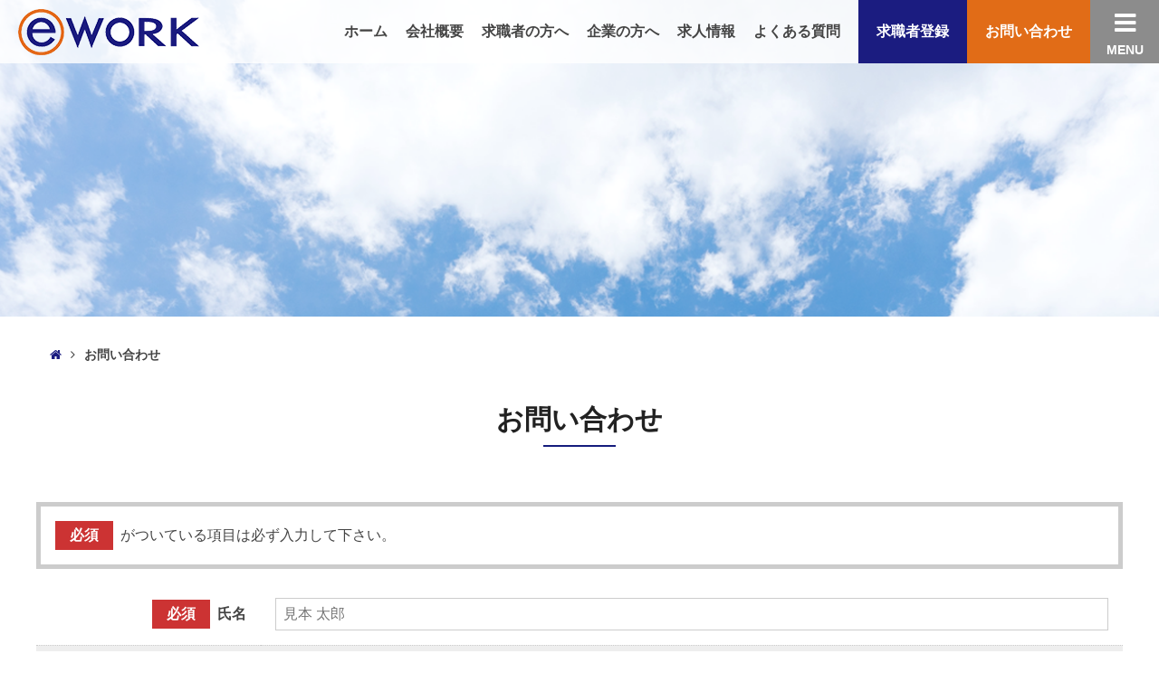

--- FILE ---
content_type: text/html; charset=UTF-8
request_url: https://ework.red/inquiry.html
body_size: 32975
content:
<!DOCTYPE html>
<html lang="ja">

<head>
  <meta charset="UTF-8">
  <meta http-equiv="X-UA-Compatible" content="IE=edge,chrome=1">
  <meta name="viewport" content="width=device-width, initial-scale=1.0">
  <meta name="format-detection" content="telephone=no">

  <title>お問い合わせ｜eWORK</title>

    <meta name="robots" content="index, follow">
  <meta name="description" content="eWORKは独自のネットワークを活かし、求職者の方に優良な求人情報の提供。企業様にはそれぞれの風土などを考慮し、最適な人的マッチングを行っております。きめ細やかなサービスをご提供しますので、就職・転職及び人材採用の際は是非ご相談ください。">
  <meta name="keywords" content="eWORK,富士コンピュータ,加古川,派遣,人材紹介,職業訓練,就職,転職,求人,マッチング">
  
  <link rel='dns-prefetch' href='//s0.wp.com' />
<link rel='dns-prefetch' href='//s.w.org' />
<link rel="alternate" type="application/rss+xml" title="eWORK &raquo; フィード" href="https://ework.red/feed" />
<link rel="alternate" type="application/rss+xml" title="eWORK &raquo; コメントフィード" href="https://ework.red/comments/feed" />
		<script type="text/javascript">
			window._wpemojiSettings = {"baseUrl":"https:\/\/s.w.org\/images\/core\/emoji\/11.2.0\/72x72\/","ext":".png","svgUrl":"https:\/\/s.w.org\/images\/core\/emoji\/11.2.0\/svg\/","svgExt":".svg","source":{"concatemoji":"https:\/\/ework.red\/wp-includes\/js\/wp-emoji-release.min.js"}};
			!function(a,b,c){function d(a,b){var c=String.fromCharCode;l.clearRect(0,0,k.width,k.height),l.fillText(c.apply(this,a),0,0);var d=k.toDataURL();l.clearRect(0,0,k.width,k.height),l.fillText(c.apply(this,b),0,0);var e=k.toDataURL();return d===e}function e(a){var b;if(!l||!l.fillText)return!1;switch(l.textBaseline="top",l.font="600 32px Arial",a){case"flag":return!(b=d([55356,56826,55356,56819],[55356,56826,8203,55356,56819]))&&(b=d([55356,57332,56128,56423,56128,56418,56128,56421,56128,56430,56128,56423,56128,56447],[55356,57332,8203,56128,56423,8203,56128,56418,8203,56128,56421,8203,56128,56430,8203,56128,56423,8203,56128,56447]),!b);case"emoji":return b=d([55358,56760,9792,65039],[55358,56760,8203,9792,65039]),!b}return!1}function f(a){var c=b.createElement("script");c.src=a,c.defer=c.type="text/javascript",b.getElementsByTagName("head")[0].appendChild(c)}var g,h,i,j,k=b.createElement("canvas"),l=k.getContext&&k.getContext("2d");for(j=Array("flag","emoji"),c.supports={everything:!0,everythingExceptFlag:!0},i=0;i<j.length;i++)c.supports[j[i]]=e(j[i]),c.supports.everything=c.supports.everything&&c.supports[j[i]],"flag"!==j[i]&&(c.supports.everythingExceptFlag=c.supports.everythingExceptFlag&&c.supports[j[i]]);c.supports.everythingExceptFlag=c.supports.everythingExceptFlag&&!c.supports.flag,c.DOMReady=!1,c.readyCallback=function(){c.DOMReady=!0},c.supports.everything||(h=function(){c.readyCallback()},b.addEventListener?(b.addEventListener("DOMContentLoaded",h,!1),a.addEventListener("load",h,!1)):(a.attachEvent("onload",h),b.attachEvent("onreadystatechange",function(){"complete"===b.readyState&&c.readyCallback()})),g=c.source||{},g.concatemoji?f(g.concatemoji):g.wpemoji&&g.twemoji&&(f(g.twemoji),f(g.wpemoji)))}(window,document,window._wpemojiSettings);
		</script>
		<style type="text/css">
img.wp-smiley,
img.emoji {
	display: inline !important;
	border: none !important;
	box-shadow: none !important;
	height: 1em !important;
	width: 1em !important;
	margin: 0 .07em !important;
	vertical-align: -0.1em !important;
	background: none !important;
	padding: 0 !important;
}
</style>
	<link rel='stylesheet' id='mw-wp-form-css'  href='https://ework.red/wp-content/plugins/mw-wp-form/css/style.css' type='text/css' media='all' />
<link rel='stylesheet' id='wp-block-library-css'  href='https://c0.wp.com/c/5.1.1/wp-includes/css/dist/block-library/style.min.css' type='text/css' media='all' />
<link rel='stylesheet' id='normalize-css'  href='https://ework.red/wp-content/themes/original/css/normalize.css' type='text/css' media='all' />
<link rel='stylesheet' id='module-css'  href='https://ework.red/wp-content/themes/original/css/module.css' type='text/css' media='all' />
<link rel='stylesheet' id='jquery-colorbox-css'  href='https://ework.red/wp-content/themes/original/css/jquery-colorbox.css' type='text/css' media='all' />
<link rel='stylesheet' id='style-css'  href='https://ework.red/wp-content/themes/original/style.css' type='text/css' media='all' />
<link rel='stylesheet' id='personal-css'  href='https://ework.red/wp-content/themes/original/css/personal.css' type='text/css' media='all' />
<link rel='stylesheet' id='icomoon-css'  href='https://ework.red/wp-content/themes/original/css/icomoon.css' type='text/css' media='all' />
<link rel='stylesheet' id='um_fonticons_ii-css'  href='https://ework.red/wp-content/plugins/ultimate-member/assets/css/um-fonticons-ii.css' type='text/css' media='all' />
<link rel='stylesheet' id='um_fonticons_fa-css'  href='https://ework.red/wp-content/plugins/ultimate-member/assets/css/um-fonticons-fa.css' type='text/css' media='all' />
<link rel='stylesheet' id='select2-css'  href='https://ework.red/wp-content/plugins/ultimate-member/assets/css/select2/select2.min.css' type='text/css' media='all' />
<link rel='stylesheet' id='um_crop-css'  href='https://ework.red/wp-content/plugins/ultimate-member/assets/css/um-crop.css' type='text/css' media='all' />
<link rel='stylesheet' id='um_modal-css'  href='https://ework.red/wp-content/plugins/ultimate-member/assets/css/um-modal.css' type='text/css' media='all' />
<link rel='stylesheet' id='um_styles-css'  href='https://ework.red/wp-content/plugins/ultimate-member/assets/css/um-styles.css' type='text/css' media='all' />
<link rel='stylesheet' id='um_members-css'  href='https://ework.red/wp-content/plugins/ultimate-member/assets/css/um-members.css' type='text/css' media='all' />
<link rel='stylesheet' id='um_profile-css'  href='https://ework.red/wp-content/plugins/ultimate-member/assets/css/um-profile.css' type='text/css' media='all' />
<link rel='stylesheet' id='um_account-css'  href='https://ework.red/wp-content/plugins/ultimate-member/assets/css/um-account.css' type='text/css' media='all' />
<link rel='stylesheet' id='um_misc-css'  href='https://ework.red/wp-content/plugins/ultimate-member/assets/css/um-misc.css' type='text/css' media='all' />
<link rel='stylesheet' id='um_fileupload-css'  href='https://ework.red/wp-content/plugins/ultimate-member/assets/css/um-fileupload.css' type='text/css' media='all' />
<link rel='stylesheet' id='um_datetime-css'  href='https://ework.red/wp-content/plugins/ultimate-member/assets/css/pickadate/default.css' type='text/css' media='all' />
<link rel='stylesheet' id='um_datetime_date-css'  href='https://ework.red/wp-content/plugins/ultimate-member/assets/css/pickadate/default.date.css' type='text/css' media='all' />
<link rel='stylesheet' id='um_datetime_time-css'  href='https://ework.red/wp-content/plugins/ultimate-member/assets/css/pickadate/default.time.css' type='text/css' media='all' />
<link rel='stylesheet' id='um_raty-css'  href='https://ework.red/wp-content/plugins/ultimate-member/assets/css/um-raty.css' type='text/css' media='all' />
<link rel='stylesheet' id='um_scrollbar-css'  href='https://ework.red/wp-content/plugins/ultimate-member/assets/css/um-scrollbar.css' type='text/css' media='all' />
<link rel='stylesheet' id='um_tipsy-css'  href='https://ework.red/wp-content/plugins/ultimate-member/assets/css/um-tipsy.css' type='text/css' media='all' />
<link rel='stylesheet' id='um_responsive-css'  href='https://ework.red/wp-content/plugins/ultimate-member/assets/css/um-responsive.css' type='text/css' media='all' />
<link rel='stylesheet' id='um_default_css-css'  href='https://ework.red/wp-content/plugins/ultimate-member/assets/css/um-old-default.css' type='text/css' media='all' />
<link rel='stylesheet' id='jetpack_css-css'  href='https://c0.wp.com/p/jetpack/6.8.1/css/jetpack.css' type='text/css' media='all' />
<script>if (document.location.protocol != "https:") {document.location = document.URL.replace(/^http:/i, "https:");}</script><script type='text/javascript' src='https://ework.red/wp-content/themes/original/js/jquery.js'></script>
<script type='text/javascript' src='https://ework.red/wp-content/plugins/ultimate-member/assets/js/um-gdpr.min.js'></script>
<link rel='https://api.w.org/' href='https://ework.red/wp-json/' />
<link rel='shortlink' href='https://wp.me/P9PLET-p' />
<link rel="alternate" type="application/json+oembed" href="https://ework.red/wp-json/oembed/1.0/embed?url=https%3A%2F%2Fework.red%2Finquiry.html" />
<link rel="alternate" type="text/xml+oembed" href="https://ework.red/wp-json/oembed/1.0/embed?url=https%3A%2F%2Fework.red%2Finquiry.html&#038;format=xml" />
<script type="text/javascript">
	window._se_plugin_version = '8.1.9';
</script>
		<style type="text/css">
			.request_name {
				display: none !important;
			}
		</style>
	
<link rel='dns-prefetch' href='//v0.wordpress.com'/>
<link rel='dns-prefetch' href='//c0.wp.com'/>
<style type='text/css'>img#wpstats{display:none}</style>
<!-- Jetpack Open Graph Tags -->
<meta property="og:type" content="article" />
<meta property="og:title" content="お問い合わせ" />
<meta property="og:url" content="https://ework.red/inquiry.html" />
<meta property="og:description" content="詳しくは投稿をご覧ください。" />
<meta property="article:published_time" content="2017-08-23T06:33:52+00:00" />
<meta property="article:modified_time" content="2017-08-23T06:42:44+00:00" />
<meta property="og:site_name" content="eWORK" />
<meta property="og:image" content="https://s0.wp.com/i/blank.jpg" />
<meta property="og:locale" content="ja_JP" />
<meta name="twitter:text:title" content="お問い合わせ" />
<meta name="twitter:card" content="summary" />
<meta name="twitter:description" content="詳しくは投稿をご覧ください。" />

<!-- End Jetpack Open Graph Tags -->

<!-- BEGIN ExactMetrics v5.3.5 Universal Analytics - https://exactmetrics.com/ -->
<script>
(function(i,s,o,g,r,a,m){i['GoogleAnalyticsObject']=r;i[r]=i[r]||function(){
	(i[r].q=i[r].q||[]).push(arguments)},i[r].l=1*new Date();a=s.createElement(o),
	m=s.getElementsByTagName(o)[0];a.async=1;a.src=g;m.parentNode.insertBefore(a,m)
})(window,document,'script','https://www.google-analytics.com/analytics.js','ga');
  ga('create', 'UA-33305749-17', 'auto');
  ga('send', 'pageview');
</script>
<!-- END ExactMetrics Universal Analytics -->

  <!-- Google Fonts -->
  <link href='https://fonts.googleapis.com/css?family=Open+Sans:400,600' rel='stylesheet' type='text/css' data-noprefix>
  <link href='https://fonts.googleapis.com/css?family=Ubuntu:400,300' rel='stylesheet' type='text/css' data-noprefix>
  </head>


<body data-rsssl=1 id="top" class="page-template-default page page-id-25 page-parent page-inquiry">

  <!-- ヘッダー -->
  <header id="header" role="banner">
    <div class="fixwrap">

      <h1 id="header-logo"><a class="alpha" href="https://ework.red" title="eWORK｜企業と人の最適な出会いをお手伝いします"><img src="https://ework.red/wp-content/themes/original/img/logo.png" alt="お問い合わせ｜eWORK"></a></h1>

      <nav id="header-navi" class="clearfix">
        <ul id="header-gnavi" role="navigation">
          <li id="menu-item-282" class="menu-item menu-item-type-post_type menu-item-object-page menu-item-home"><a href="https://ework.red/"><span class="menu_title">ホーム</span></a></li>
<li id="menu-item-82" class="menu-item menu-item-type-post_type menu-item-object-page"><a href="https://ework.red/overview.html"><span class="menu_title">会社概要</span></a></li>
<li id="menu-item-79" class="menu-item menu-item-type-post_type menu-item-object-page"><a href="https://ework.red/person.html"><span class="menu_title">求職者の方へ</span></a></li>
<li id="menu-item-78" class="menu-item menu-item-type-post_type menu-item-object-page"><a href="https://ework.red/company.html"><span class="menu_title">企業の方へ</span></a></li>
<li id="menu-item-80" class="menu-item menu-item-type-post_type menu-item-object-page"><a href="https://ework.red/job.html"><span class="menu_title">求人情報</span></a></li>
<li id="menu-item-81" class="question menu-item menu-item-type-post_type menu-item-object-page"><a href="https://ework.red/faq.html"><span class="menu_title">よくある質問</span></a></li>
<li id="menu-item-84" class="menu-item menu-item-type-post_type menu-item-object-page"><a href="https://ework.red/entry.html"><span class="menu_title">求職者登録</span></a></li>
<li id="menu-item-42" class="contact menu-item menu-item-type-post_type menu-item-object-page current-menu-item page_item page-item-25 current_page_item"><a href="https://ework.red/inquiry.html"><span class="menu_title">お問い合わせ</span></a></li>
          <li class="gnavi-menu"><span class="menu-btn alpha" href="#"><span class="awesome">&#xf0c9;</span><span class="menu-txt">menu</span></span>
            <div class="menu-pnl" style="display: none;">
              <nav id="header-gnavi-menu" role="navigation">
                <ul>
                  <li id="menu-item-134" class="menu-item menu-item-type-post_type menu-item-object-page menu-item-home"><a href="https://ework.red/"><span class="menu_title">トップページ</span></a></li>
<li id="menu-item-139" class="menu-item menu-item-type-post_type menu-item-object-page"><a href="https://ework.red/overview.html"><span class="menu_title">会社概要</span></a></li>
<li id="menu-item-143" class="menu-item menu-item-type-custom menu-item-object-custom"><a href="https://ework.red/news"><span class="menu_title">最新情報</span></a></li>
<li id="menu-item-135" class="menu-item menu-item-type-post_type menu-item-object-page menu-item-has-children"><a href="https://ework.red/person.html"><span class="menu_title">求職者の方へ</span></a>
<ul class="sub-menu">
	<li id="menu-item-196" class="menu-item menu-item-type-post_type menu-item-object-page"><a href="https://ework.red/person/service.html"><span class="menu_title">サービス案内</span></a></li>
	<li id="menu-item-198" class="menu-item menu-item-type-post_type menu-item-object-page"><a href="https://ework.red/person/success.html"><span class="menu_title">就職成功例</span></a></li>
	<li id="menu-item-265" class="menu-item menu-item-type-post_type menu-item-object-page"><a href="https://ework.red/person/real-story.html"><span class="menu_title">採用担当者の裏話</span></a></li>
</ul>
</li>
<li id="menu-item-136" class="menu-item menu-item-type-post_type menu-item-object-page menu-item-has-children"><a href="https://ework.red/company.html"><span class="menu_title">企業の方へ</span></a>
<ul class="sub-menu">
	<li id="menu-item-200" class="menu-item menu-item-type-post_type menu-item-object-page"><a href="https://ework.red/company/service.html"><span class="menu_title">サービス案内</span></a></li>
	<li id="menu-item-264" class="menu-item menu-item-type-post_type menu-item-object-page"><a href="https://ework.red/company/publicity.html"><span class="menu_title">求人掲載について</span></a></li>
	<li id="menu-item-201" class="menu-item menu-item-type-post_type menu-item-object-page"><a href="https://ework.red/company/entry.html"><span class="menu_title">企業登録</span></a></li>
</ul>
</li>
<li id="menu-item-138" class="menu-item menu-item-type-post_type menu-item-object-page"><a href="https://ework.red/job.html"><span class="menu_title">求人情報</span></a></li>
<li id="menu-item-137" class="menu-item menu-item-type-post_type menu-item-object-page"><a href="https://ework.red/faq.html"><span class="menu_title">よくある質問</span></a></li>
<li id="menu-item-320" class="menu-item menu-item-type-post_type menu-item-object-page"><a href="https://ework.red/login.html"><span class="menu_title">ログイン</span></a></li>
<li id="menu-item-140" class="menu-item menu-item-type-post_type menu-item-object-page"><a href="https://ework.red/entry.html"><span class="menu_title">求職者登録</span></a></li>
<li id="menu-item-289" class="menu-item menu-item-type-custom menu-item-object-custom"><a href="https://ework.red/staff_introduction"><span class="menu_title">スタッフ紹介</span></a></li>
<li id="menu-item-141" class="menu-item menu-item-type-post_type menu-item-object-page current-menu-item page_item page-item-25 current_page_item"><a href="https://ework.red/inquiry.html"><span class="menu_title">お問い合わせ</span></a></li>
<li id="menu-item-266" class="menu-item menu-item-type-post_type menu-item-object-page"><a href="https://ework.red/policy.html"><span class="menu_title">個人情報保護方針</span></a></li>
<li id="menu-item-142" class="menu-item menu-item-type-post_type menu-item-object-page"><a href="https://ework.red/sitemaps.html"><span class="menu_title">サイトマップ</span></a></li>
                </ul>
              </nav>
            </div>
          </li>
        </ul>
      </nav>

    </div>
    <!-- メニュー（760px以下） -->
    <div id="header-sp">
      <p id="header-sp-logo"><a href="https://ework.red" title="eWORK｜企業と人の最適な出会いをお手伝いします"><img src="https://ework.red/wp-content/themes/original/img/logo.png" alt="お問い合わせ｜eWORK"></a></p>
      <p class="menu-btn">&#xf0c9;</p>
      <div class="menu-pnl">

        <nav id="header-gnavi-sp" role="navigation">
          <ul>
            <li id="menu-item-271" class="menu-item menu-item-type-post_type menu-item-object-page menu-item-home"><a href="https://ework.red/"><span class="menu_title">トップページ</span></a></li>
<li id="menu-item-274" class="menu-item menu-item-type-post_type menu-item-object-page"><a href="https://ework.red/overview.html"><span class="menu_title">会社概要</span></a></li>
<li id="menu-item-278" class="menu-item menu-item-type-custom menu-item-object-custom"><a href="https://ework.red/news"><span class="menu_title">最新情報</span></a></li>
<li id="menu-item-272" class="menu-item menu-item-type-post_type menu-item-object-page"><a href="https://ework.red/person.html"><span class="menu_title">求職者の方へ</span></a></li>
<li id="menu-item-273" class="menu-item menu-item-type-post_type menu-item-object-page"><a href="https://ework.red/company.html"><span class="menu_title">企業の方へ</span></a></li>
<li id="menu-item-280" class="menu-item menu-item-type-post_type menu-item-object-page"><a href="https://ework.red/job.html"><span class="menu_title">求人情報</span></a></li>
<li id="menu-item-279" class="menu-item menu-item-type-post_type menu-item-object-page"><a href="https://ework.red/faq.html"><span class="menu_title">よくある質問</span></a></li>
<li id="menu-item-319" class="menu-item menu-item-type-post_type menu-item-object-page"><a href="https://ework.red/login.html"><span class="menu_title">ログイン</span></a></li>
<li id="menu-item-275" class="menu-item menu-item-type-post_type menu-item-object-page"><a href="https://ework.red/entry.html"><span class="menu_title">求職者登録</span></a></li>
<li id="menu-item-288" class="menu-item menu-item-type-custom menu-item-object-custom"><a href="https://ework.red/staff_introduction"><span class="menu_title">スタッフ紹介</span></a></li>
<li id="menu-item-281" class="menu-item menu-item-type-post_type menu-item-object-page current-menu-item page_item page-item-25 current_page_item"><a href="https://ework.red/inquiry.html"><span class="menu_title">お問い合わせ</span></a></li>
<li id="menu-item-276" class="menu-item menu-item-type-post_type menu-item-object-page"><a href="https://ework.red/policy.html"><span class="menu_title">個人情報保護方針</span></a></li>
<li id="menu-item-277" class="menu-item menu-item-type-post_type menu-item-object-page"><a href="https://ework.red/sitemaps.html"><span class="menu_title">サイトマップ</span></a></li>
          </ul>
        </nav>
      </div>
    </div>

  </header>


    <div id="page-keyimg"></div>
  
<!-- パンくず -->
<div class="wrap">
  <div id="breadcrumb"><ul><!-- Breadcrumb NavXT 6.2.1 -->
<li><a class="awesome" title="ホーム" href="https://ework.red">&#xf015;</a></li><li>お問い合わせ</li></ul></div></div>

<div class="wrap">
  <h2>お問い合わせ</h2>
</div>

<!-- メインエリア -->
  <div id="main" class="wrap">
    <div id="contents">
            <div class="clearfix"><div id="mw_wp_form_mw-wp-form-30" class="mw_wp_form mw_wp_form_input  ">
					<form method="post" action="" enctype="multipart/form-data"><p class="mw_form-msg"><em>必須</em>がついている項目は必ず入力して下さい。</p>
<table class="mw_form-table">
<tbody>
<tr>
<th><em>必須</em>氏名</th>
<td><input type="text" name="氏名" id="mw_name" size="60" value="" placeholder="見本 太郎" />
</td>
</tr>
<tr>
<th>ふりがな</th>
<td><input type="text" name="ふりがな" id="mw_kana" size="60" value="" placeholder="みほん たろう" />
</td>
</tr>
<tr>
<th><em>必須</em>メールアドレス</th>
<td><input type="text" name="メールアドレス" id="mw_email" size="60" value="" placeholder="sample@sample.com" data-conv-half-alphanumeric="true"/>
</td>
</tr>
<tr>
<th><em>必須</em>メールアドレス確認</th>
<td><input type="text" name="メールアドレス確認" id="mw_email" size="60" value="" placeholder="sample@sample.com" data-conv-half-alphanumeric="true"/>
</td>
</tr>
<tr>
<th>電話番号</th>
<td><span class="mwform-tel-field">
	<input type="text" name="電話番号[data][0]" size="6" maxlength="5" value="" data-conv-half-alphanumeric="true" />
	-	<input type="text" name="電話番号[data][1]" size="5" maxlength="4" value="" data-conv-half-alphanumeric="true" />
	-	<input type="text" name="電話番号[data][2]" size="5" maxlength="4" value="" data-conv-half-alphanumeric="true" />
</span>
<input type="hidden" name="電話番号[separator]" value="-" />
</td>
</tr>
<tr>
<th><em>必須</em>お問い合わせ内容</th>
<td><textarea name="お問い合わせ内容" cols="50" rows="5" placeholder="お問い合わせ内容を入力して下さい"></textarea>
</td>
</tr>
</tbody>
</table>
<ul class="mw_form-btn">
<li></li>
<li><input type="submit" name="submitConfirm" value="確認画面" />
</li>
</ul>
<p><span class="p-country-name" style="display: none;">Japan</span></p>
<input type="hidden" id="mw_wp_form_token" name="mw_wp_form_token" value="78f622dd31" /><input type="hidden" name="_wp_http_referer" value="/inquiry.html" /><input type="hidden" name="mw-wp-form-form-id" value="30" /><input type="hidden" name="mw-wp-form-form-verify-token" value="21b15deb0bbf282aea5620d901cf9de43fac25d9" /></form>
				<!-- end .mw_wp_form --></div>
</div>
          </div>

</div>


<!-- フッター -->
<footer id="footer">
<div class="wrap">
  <div class="footer-cnt">
    <div class="footer-logo">
      <figure><a class="alpha" href="https://ework.red" title="eWORK｜企業と人の最適な出会いをお手伝いします"><img src="https://ework.red/wp-content/themes/original/img/footer-logo.png" alt="お問い合わせ｜eWORK"></a></figure>
    </div>
    <p>〒675-0031　兵庫県加古川市加古川町北在家2723番地　センタービル1Ｆ<br>
      Tel. 079-423-2323　/　Fax. 079-423-2333</p>
  </div>
      <nav id="footer-navi" >
        <ul class="fnavi01">
          <li id="menu-item-117" class="menu-item menu-item-type-post_type menu-item-object-page menu-item-home"><a href="https://ework.red/"><span class="menu_title">トップページ</span></a></li>
<li id="menu-item-120" class="menu-item menu-item-type-post_type menu-item-object-page"><a href="https://ework.red/overview.html"><span class="menu_title">会社概要</span></a></li>
<li id="menu-item-119" class="menu-item menu-item-type-post_type menu-item-object-page"><a href="https://ework.red/job.html"><span class="menu_title">求人情報</span></a></li>
<li id="menu-item-118" class="menu-item menu-item-type-post_type menu-item-object-page"><a href="https://ework.red/faq.html"><span class="menu_title">よくある質問</span></a></li>
<li id="menu-item-121" class="menu-item menu-item-type-custom menu-item-object-custom"><a href="https://ework.red/news"><span class="menu_title">最新情報</span></a></li>
        </ul>
        <ul class="fnavi02">
          <li id="menu-item-122" class="menu-item menu-item-type-post_type menu-item-object-page menu-item-has-children"><a href="https://ework.red/person.html"><span class="menu_title">求職者の方へ</span></a>
<ul class="sub-menu">
	<li id="menu-item-125" class="menu-item menu-item-type-post_type menu-item-object-page"><a href="https://ework.red/person/service.html"><span class="menu_title">サービス案内</span></a></li>
	<li id="menu-item-123" class="menu-item menu-item-type-post_type menu-item-object-page"><a href="https://ework.red/person/success.html"><span class="menu_title">就職成功例</span></a></li>
	<li id="menu-item-261" class="menu-item menu-item-type-post_type menu-item-object-page"><a href="https://ework.red/person/real-story.html"><span class="menu_title">採用担当者の裏話</span></a></li>
</ul>
</li>
        </ul>
        <ul class="fnavi03">
          <li id="menu-item-126" class="menu-item menu-item-type-post_type menu-item-object-page menu-item-has-children"><a href="https://ework.red/company.html"><span class="menu_title">企業の方へ</span></a>
<ul class="sub-menu">
	<li id="menu-item-128" class="menu-item menu-item-type-post_type menu-item-object-page"><a href="https://ework.red/company/service.html"><span class="menu_title">サービス案内</span></a></li>
	<li id="menu-item-262" class="menu-item menu-item-type-post_type menu-item-object-page"><a href="https://ework.red/company/publicity.html"><span class="menu_title">求人掲載について</span></a></li>
	<li id="menu-item-127" class="menu-item menu-item-type-post_type menu-item-object-page"><a href="https://ework.red/company/entry.html"><span class="menu_title">企業登録</span></a></li>
</ul>
</li>
        </ul>
        <ul class="fnavi04">
          <li id="menu-item-290" class="menu-item menu-item-type-custom menu-item-object-custom"><a href="https://ework.red/staff_introduction"><span class="menu_title">スタッフ紹介</span></a></li>
<li id="menu-item-131" class="menu-item menu-item-type-post_type menu-item-object-page"><a href="https://ework.red/entry.html"><span class="menu_title">求職者登録 / ログイン</span></a></li>
<li id="menu-item-132" class="menu-item menu-item-type-post_type menu-item-object-page current-menu-item page_item page-item-25 current_page_item"><a href="https://ework.red/inquiry.html"><span class="menu_title">お問い合わせ</span></a></li>
<li id="menu-item-263" class="menu-item menu-item-type-post_type menu-item-object-page"><a href="https://ework.red/policy.html"><span class="menu_title">個人情報保護方針</span></a></li>
<li id="menu-item-133" class="menu-item menu-item-type-post_type menu-item-object-page"><a href="https://ework.red/sitemaps.html"><span class="menu_title">サイトマップ</span></a></li>
        </ul>
      </nav>
  </div>
  <div id="footer-copyright">
    <div class="wrap">
      <!-- コピーライト -->
      <p class="copyright"><small><span>Copyright</span> &copy; 2026 eWORK <span>All Rights Reserved.</span></small></p>
    </div>
  </div>

</footer>

<p id="pagetop"><a class="alpha" href="#"><img src="https://ework.red/wp-content/themes/original/img/pagetop.png" alt="ページの先頭へ"></a></p>

<div id="um_upload_single" style="display:none">
	
</div><div id="um_view_photo" style="display:none">

	<a href="#" data-action="um_remove_modal" class="um-modal-close"><i class="um-faicon-times"></i></a>
	
	<div class="um-modal-body photo">
	
		<div class="um-modal-photo">

		</div>

	</div>
	
</div><script type='text/javascript' src='https://ework.red/wp-content/plugins/mw-wp-form/js/form.js'></script>
<script type='text/javascript' src='https://s0.wp.com/wp-content/js/devicepx-jetpack.js'></script>
<script type='text/javascript' src='https://ework.red/wp-content/themes/original/js/jquery-colorbox.js'></script>
<script type='text/javascript' src='https://ework.red/wp-content/themes/original/js/jquery-matchHeight.js'></script>
<script type='text/javascript' src='https://ework.red/wp-content/themes/original/js/jquery-footerFixed.js'></script>
<script type='text/javascript' src='https://ework.red/wp-content/themes/original/js/jquery-wideslider.js'></script>
<script type='text/javascript' src='https://ework.red/wp-content/themes/original/js/prefixfree.js'></script>
<script type='text/javascript' src='https://ework.red/wp-content/themes/original/js/jquery-autoKana.js'></script>
<script type='text/javascript' src='https://ework.red/wp-content/themes/original/js/config.js'></script>
<script type='text/javascript' src='https://c0.wp.com/c/5.1.1/wp-includes/js/imagesloaded.min.js'></script>
<script type='text/javascript' src='https://c0.wp.com/c/5.1.1/wp-includes/js/masonry.min.js'></script>
<script type='text/javascript' src='https://c0.wp.com/c/5.1.1/wp-includes/js/jquery/jquery.masonry.min.js'></script>
<script type='text/javascript' src='https://ework.red/wp-content/plugins/ultimate-member/assets/js/select2/select2.full.min.js'></script>
<script type='text/javascript' src='https://c0.wp.com/c/5.1.1/wp-includes/js/underscore.min.js'></script>
<script type='text/javascript'>
/* <![CDATA[ */
var _wpUtilSettings = {"ajax":{"url":"\/wp-admin\/admin-ajax.php"}};
/* ]]> */
</script>
<script type='text/javascript' src='https://c0.wp.com/c/5.1.1/wp-includes/js/wp-util.min.js'></script>
<script type='text/javascript' src='https://ework.red/wp-content/plugins/ultimate-member/assets/js/um-crop.min.js'></script>
<script type='text/javascript' src='https://ework.red/wp-content/plugins/ultimate-member/assets/js/um-modal.min.js'></script>
<script type='text/javascript' src='https://ework.red/wp-content/plugins/ultimate-member/assets/js/um-jquery-form.min.js'></script>
<script type='text/javascript' src='https://ework.red/wp-content/plugins/ultimate-member/assets/js/um-fileupload.min.js'></script>
<script type='text/javascript' src='https://ework.red/wp-content/plugins/ultimate-member/assets/js/pickadate/picker.js'></script>
<script type='text/javascript' src='https://ework.red/wp-content/plugins/ultimate-member/assets/js/pickadate/picker.date.js'></script>
<script type='text/javascript' src='https://ework.red/wp-content/plugins/ultimate-member/assets/js/pickadate/picker.time.js'></script>
<script type='text/javascript' src='https://ework.red/wp-content/plugins/ultimate-member/assets/js/pickadate/legacy.js'></script>
<script type='text/javascript' src='https://ework.red/wp-content/plugins/ultimate-member/assets/js/um-raty.min.js'></script>
<script type='text/javascript' src='https://ework.red/wp-content/plugins/ultimate-member/assets/js/um-tipsy.min.js'></script>
<script type='text/javascript' src='https://ework.red/wp-content/plugins/ultimate-member/assets/js/um-scrollbar.min.js'></script>
<script type='text/javascript' src='https://ework.red/wp-content/plugins/ultimate-member/assets/js/um-functions.min.js'></script>
<script type='text/javascript' src='https://ework.red/wp-content/plugins/ultimate-member/assets/js/um-responsive.min.js'></script>
<script type='text/javascript' src='https://ework.red/wp-content/plugins/ultimate-member/assets/js/um-conditional.min.js'></script>
<script type='text/javascript'>
/* <![CDATA[ */
var um_scripts = [];
/* ]]> */
</script>
<script type='text/javascript' src='https://ework.red/wp-content/plugins/ultimate-member/assets/js/um-scripts.min.js'></script>
<script type='text/javascript' src='https://ework.red/wp-content/plugins/ultimate-member/assets/js/um-members.min.js'></script>
<script type='text/javascript' src='https://ework.red/wp-content/plugins/ultimate-member/assets/js/um-profile.min.js'></script>
<script type='text/javascript' src='https://ework.red/wp-content/plugins/ultimate-member/assets/js/um-account.min.js'></script>
<script type='text/javascript' src='https://c0.wp.com/c/5.1.1/wp-includes/js/wp-embed.min.js'></script>
<script type='text/javascript' src='https://stats.wp.com/e-202605.js' async='async' defer='defer'></script>
<script type='text/javascript'>
	_stq = window._stq || [];
	_stq.push([ 'view', {v:'ext',j:'1:6.8.1',blog:'145324955',post:'25',tz:'9',srv:'ework.red'} ]);
	_stq.push([ 'clickTrackerInit', '145324955', '25' ]);
</script>
		<script type="text/javascript">
			jQuery( '#request' ).val( '' );
		</script>
	

</body>
</html>
<!--
158クエリ
0.450 秒
-->


--- FILE ---
content_type: text/css
request_url: https://ework.red/wp-content/themes/original/css/module.css
body_size: 10095
content:
@charset "utf-8";

/* ~~~~~~~~~~~~~~~~~~~~~~~~~~~~~~~~~~~~~~~~~~~~~~~~~~~~~~~~~~~~~~~~~~~~~~~~~~~~~
* ボックス関連
* ~~~~~~~~~~~~~~~~~~~~~~~~~~~~~~~~~~~~~~~~~~~~~~~~~~~~~~~~~~~~~~~~~~~~~~~~~~ */

/* @ フロート操作
----------------------------------------------------------------------------- */
.clearfix:before,
.clearfix:after{
  content: " ";
  display: table;
}
.clearfix:after{
  clear: both;
}
.clearfix {
  *zoom: 1;
}
.clear { clear: both; }
.floatL { float: left; }
.floatR { float: right; }

.alignleft { float: left; }
.alignright { float: right; }
.aligncenter {
  display: block;
  margin: auto;
}

/* @ マージン指定
----------------------------------------------------------------------------- */
.mgn_none { margin: 0 !important; }
.mgnT_none { margin-top: 0 !important; }
.mgnR_none { margin-right: 0 !important; }
.mgnB_none { margin-bottom: 0 !important; }
.mgnL_none { margin-left: 0 !important; }
.mgn_S { margin: 1em !important; }
.mgnT_S { margin-top: 1em !important; }
.mgnR_S { margin-right: 1em !important; }
.mgnB_S { margin-bottom: 1em !important; }
.mgnL_S { margin-left: 1em !important; }
.mgn_M { margin: 2em !important; }
.mgnT_M { margin-top: 2em !important; }
.mgnR_M { margin-right: 2em !important; }
.mgnB_M { margin-bottom: 2em !important; }
.mgnL_M { margin-left: 2em !important; }
.mgn_L { margin: 3em !important; }
.mgnT_L { margin-top: 3em !important; }
.mgnR_L { margin-right: 3em !important; }
.mgnB_L { margin-bottom: 3em !important; }
.mgnL_L { margin-left: 3em !important; }

/* @ パディング指定
----------------------------------------------------------------------------- */
.pad_none { padding: 0 !important; }
.padT_none { padding-top: 0 !important; }
.padR_none { padding-right: 0 !important; }
.padB_none { padding-bottom: 0 !important; }
.padL_none { padding-left: 0 !important; }
.pad_S { padding: 1em !important; }
.padT_S { padding-top: 1em !important; }
.padR_S { padding-right: 1em !important; }
.padB_S { padding-bottom: 1em !important; }
.padL_S { padding-left: 1em !important; }
.pad_M { padding: 2em !important; }
.padT_M { padding-top: 2em !important; }
.padR_M { padding-right: 2em !important; }
.padB_M { padding-bottom: 2em !important; }
.padL_M { padding-left: 2em !important; }
.pad_L { padding: 3em !important; }
.padT_L { padding-top: 3em !important; }
.padR_L { padding-right: 3em !important; }
.padB_L { padding-bottom: 3em !important; }
.padL_L { padding-left: 3em !important; }

/* @ 画像の回り込み（float）対応
----------------------------------------------------------------------------- */
img.aligncenter {
  display: block;
  margin-left: auto;
  margin-right: auto;
}
img.floatR,
img.alignright {
  margin: 0 0 2em 2em;
  display: inline;
}
img.floatL,
img.alignleft {
  margin: 0 2em 2em 0;
  display: inline;
}
@media only screen and (max-width: 640px) {
  img.floatR,
  img.alignright {
    float: none;
    display: block;
    margin: 0 auto 1em !important;
  }
  img.floatL,
  img.alignleft {
    float: none;
    display: block;
    margin: 0 auto 1em !important;
  }
  .alignright {
    float: none;
  }
  .alignleft {
    float: none;
  }
}



/* ~~~~~~~~~~~~~~~~~~~~~~~~~~~~~~~~~~~~~~~~~~~~~~~~~~~~~~~~~~~~~~~~~~~~~~~~~~~~~
* テキスト関連
* ~~~~~~~~~~~~~~~~~~~~~~~~~~~~~~~~~~~~~~~~~~~~~~~~~~~~~~~~~~~~~~~~~~~~~~~~~~ */

/* @ 文字装飾除去
----------------------------------------------------------------------------- */
.cleanfont {
  font-weight: normal;
  font-style: normal;
}

/* @ 明朝体指定
----------------------------------------------------------------------------- */
.serif {
  font-family: "Yu Mincho", "YuMincho", "Hiragino Mincho Pro", "MS PMincho", serif;
}

/* @ 改行禁止
----------------------------------------------------------------------------- */
.nowrap { white-space: nowrap !important; }

/* ~~~~~~~~~~~~~~~~~~~~~~~~~~~~~~~~~~~~~~~~~~~~~~~~~~~~~~~~~~~~~~~~~~~~~~~~~~~~~
* リスト関連
* ~~~~~~~~~~~~~~~~~~~~~~~~~~~~~~~~~~~~~~~~~~~~~~~~~~~~~~~~~~~~~~~~~~~~~~~~~~ */

/* @ リストなし
----------------------------------------------------------------------------- */
.list_none li {
  list-style: none outside !important;
}

/* ~~~~~~~~~~~~~~~~~~~~~~~~~~~~~~~~~~~~~~~~~~~~~~~~~~~~~~~~~~~~~~~~~~~~~~~~~~~~~
* テーブル関連
* ~~~~~~~~~~~~~~~~~~~~~~~~~~~~~~~~~~~~~~~~~~~~~~~~~~~~~~~~~~~~~~~~~~~~~~~~~~ */

/* @ 枠なし
----------------------------------------------------------------------------- */
table.table_none,
table.table_none th,
table.table_none td {
  border: none !important;
  background-color: transparent !important;
  padding: 0 !important;
}

/* @ 標準
----------------------------------------------------------------------------- */
table.table_default {
  background-color: #ccc;
  border-spacing: 1px;
  border-collapse: separate;
  border: none;
  width: 100%;
  max-width: 100%;
}
@media screen and (max-width: 480px) {
  table.table_default,
  table.table_default tbody,
  table.table_default tr {
    display: block;
    background: #fff;
  }
}
table.table_default th,
table.table_default td {
  border: 1px solid #fff;
  padding: 10px;
  text-align: left;
}
@media screen and (max-width: 480px) {
  table.table_default th,
  table.table_default td {
    width: 100% !important;
    display: block;
    box-sizing: border-box;
  }
}
table.table_default th {
  background-color: #f6f6f6;
  white-space: nowrap;
}
table.table_default td {
  background-color: #fff;
}

/* @ 交差
----------------------------------------------------------------------------- */
table.table_stripe {
  width: 100%;
  max-width: 100%;
  border-collapse: collapse;
}
@media screen and (max-width: 480px) {
  table.table_stripe,
  table.table_stripe tbody,
  table.table_stripe tr {
    display: block;
    background: #fff;
  }
}
table.table_stripe thead th {
  background: #ddd !important;
}
table.table_stripe th,
table.table_stripe td {
  border: 1px solid #ccc;
  padding: 10px;
  text-align: left;
}
@media screen and (max-width: 480px) {
  table.table_stripe th,
  table.table_stripe td {
    display: block;
    border: none;
  }
  table.table_stripe th {
    background: #eee !important;
  }
  table.table_stripe td {
    background: #fff !important;
  }
}
table.table_stripe th {
  font-weight: bold;
  white-space: nowrap;
}
table.table_stripe tr:nth-of-type(even) th,
table.table_stripe tr:nth-of-type(even) td {
  background: #fff;
}
table.table_stripe tr:nth-of-type(odd) th,
table.table_stripe tr:nth-of-type(odd) td {
  background: #eee;
}

/* @ 横型
----------------------------------------------------------------------------- */
table.table_horizon {
  width: 100%;
  max-width: 100%;
  border-collapse: collapse;
}
@media screen and (max-width: 640px) {
  table.table_horizon {
    display: block;
    position: relative;
  }
  table.table_horizon:before {
    content: '※ この表は横方向にスクロール可能です。';
    display: block;
    margin-bottom: 0.5em;
    color: #999;
  }
  table.table_horizon thead {
    display: block;
    float: left;
  }
  table.table_horizon thead tr {
    display: block;
    border-bottom: 1px solid #ccc;
  }
  table.table_horizon tbody {
    display: block;
    position: relative;
    overflow-x: auto;
  }
  table.table_horizon tbody tr {
    /* display: table-cell; */
    margin: 0;
    border-bottom: 1px solid #ccc;
  }
}
table.table_horizon th {
  background-color: #eee;
}
@media screen and (max-width: 640px) {
  table.table_horizon thead th {
    border-left: 1px solid #ccc;
  }
}
table.table_horizon th,
table.table_horizon td {
  border: 1px solid #ccc;
  padding: 10px;
  text-align: left;
}
@media screen and (max-width: 640px) {
  table.table_horizon th,
  table.table_horizon td {
    /*
    display: block;
    border-left: 0;
    */
    border-bottom: 0;
    white-space: nowrap;
  }
}

/* @ 枠線
----------------------------------------------------------------------------- */
.border_thin {
  padding: 1em;
  border: solid 1px #ccc;
}
.border_normal {
  padding: 1em;
  border: solid 3px #ccc;
}
.border_thick {
  padding: 1em;
  border: solid 5px #ccc;
}
.border_thin.red,
.border_normal.red,
.border_thick.red {
  border-color: #f00;
}

/* @ リンクボタン
----------------------------------------------------------------------------- */
.linkbtn_S {
  display: inline-block;
  background-color: #999;
  padding: .5em 1em;
  border: none;
  border-radius: 5px;
  color: #fff;
  font-weight: bold;
  -webkit-font-smoothing: antialiased;
  -moz-osx-font-smoothing: grayscale;
  text-decoration: none;
}
.linkbtn_M {
  display: inline-block;
  box-sizing: border-box;
  padding: 10px 20px;
  background-color: #999;
  border: none;
  border-radius: 5px;
  color: #FFF;
  font-size: 1rem;
  font-weight: bold;
  -webkit-font-smoothing: antialiased;
  -moz-osx-font-smoothing: grayscale;
  text-decoration: none;
}
.linkbtn_L {
  display: inline-block;
  box-sizing: border-box;
  min-width: 215px;
  padding: 18px 2em;
  border: none;
  outline: none;
  background-color: #999;
  border-radius: 4px;
  color: #fff;
  font-size: 1.143rem;
  font-weight: bold;
  -webkit-font-smoothing: antialiased;
  -moz-osx-font-smoothing: grayscale;
  text-decoration: none;
}
.linkbtn_S:hover,
.linkbtn_M:hover,
.linkbtn_L:hover {
  -ms-filter: "alpha(opacity=60)";
  filter: alpha(opacity=60);
  opacity: 0.6;
  color: #fff;
  text-decoration: none;
}


/* ~~~~~~~~~~~~~~~~~~~~~~~~~~~~~~~~~~~~~~~~~~~~~~~~~~~~~~~~~~~~~~~~~~~~~~~~~~~~~
* その他
* ~~~~~~~~~~~~~~~~~~~~~~~~~~~~~~~~~~~~~~~~~~~~~~~~~~~~~~~~~~~~~~~~~~~~~~~~~~ */

.disp_none {
  display: none;
}
@media screen and (max-width: 768px) {
  .disp_none_tablet {
    display: none;
  }
}
@media screen and (max-width: 480px) {
  .disp_none_sp {
    display: none;
  }
}


/* @ 透過処理
----------------------------------------------------------------------------- */
.alpha {
  -webkit-transition: opacity 0.3s;
  transition: opacity 0.3s;
  text-decoration: none;
}
.alpha:hover {
  -ms-filter: "alpha(opacity=60)";
  filter: alpha(opacity=60);
  opacity: 0.6;
}


--- FILE ---
content_type: text/css
request_url: https://ework.red/wp-content/themes/original/style.css
body_size: 31851
content:
@charset "utf-8";
/*
Theme Name: Original Theme
Theme URI:
Author: Fuji Computer Co.Ltd.
Author URI : http://fujicomp.co.jp
Description: オリジナルテーマ
Version: 1.0
*/

/* << INDEX >> ----------------------------------------------------------------
*
* @ 基本定義
* @ サイト共通設定
* @ ヘッダー
* @ フッター
* @ コンテンツ
* @ サイドバー
* @ メイン
*
* -------------------------------------------------------------------------- */

/* ~~~~~~~~~~~~~~~~~~~~~~~~~~~~~~~~~~~~~~~~~~~~~~~~~~~~~~~~~~~~~~~~~~~~~~~~~~~~
* @ 基本定義
* ~~~~~~~~~~~~~~~~~~~~~~~~~~~~~~~~~~~~~~~~~~~~~~~~~~~~~~~~~~~~~~~~~~~~~~~~~~ */

/* @ Webフォント設定
---------------------------------------------------------------------------- */
@font-face {
  font-family: 'FontAwesome';
  src: url('css/fonts/fontawesome-webfont.eot?v=4.0.3');
  src: url('css/fonts/fontawesome-webfont.eot?#iefix&v=4.0.3') format('embedded-opentype'),
    url('css/fonts/fontawesome-webfont.woff?v=4.0.3') format('woff'),
    url('css/fonts/fontawesome-webfont.ttf?v=4.0.3') format('truetype'),
    url('css/fonts/fontawesome-webfont.svg?v=4.0.3#fontawesomeregular') format('svg');
  font-weight: normal;
  font-style: normal;
}
@font-face {
  font-family: 'Font Awesome 5 Solid';
  font-style: normal;
  font-weight: 900;
  src: url("css/fonts/fa-solid-900.eot");
  src: url("css/fonts/fa-solid-900.eot?#iefix") format("embedded-opentype"),
    url("css/fonts/fa-solid-900.woff2") format("woff2"),
    url("css/fonts/fa-solid-900.woff") format("woff"),
    url("css/fonts/fa-solid-900.ttf") format("truetype"),
    url("css/fonts/fa-solid-900.svg#fontawesome") format("svg");
}
@font-face {
  font-family: 'Font Awesome 5 Regular';
  font-style: normal;
  font-weight: 400;
  src: url("css/fonts/fa-regular-400.eot");
  src: url("css/fonts/fa-regular-400.eot?#iefix") format("embedded-opentype"),
    url("css/fonts/fa-regular-400.woff2") format("woff2"),
    url("css/fonts/fa-regular-400.woff") format("woff"),
    url("css/fonts/fa-regular-400.ttf") format("truetype"),
    url("css/fonts/fa-regular-400.svg#fontawesome") format("svg");
}
@font-face {
  font-family: 'Font Awesome 5 Brands';
  font-style: normal;
  font-weight: normal;
  src: url("css/fonts/fa-brands-400.eot");
  src: url("css/fonts/fa-brands-400.eot?#iefix") format("embedded-opentype"),
    url("css/fonts/fa-brands-400.woff2") format("woff2"),
    url("css/fonts/fa-brands-400.woff") format("woff"),
    url("css/fonts/fa-brands-400.ttf") format("truetype"),
    url("css/fonts/fa-brands-400.svg#fontawesome") format("svg");
}
.awesome {
  font-family: 'FontAwesome';
  font-weight: normal;
  -webkit-font-smoothing: antialiased;
  -moz-osx-font-smoothing: grayscale;
}
.opensans {
  text-transform: uppercase;
  font-family: 'Open Sans', sans-serif;
}
.ubuntu {
  font-family: 'Ubuntu', sans-serif;
}

/* @ Normalize.css調整（原則として改変禁止）
---------------------------------------------------------------------------- */
/* >>> 日本語フォント対応 */
html,
body {
  margin: 0;
  font-family: "Yu Gothic","YuGothic", "Hiragino Kaku Gothic Pro", "Meiryo", sans-serif;
  font-size: 16px;
  line-height: 1.5;
}
/* >>> 禁則処理 */
p,li,dt,dd,th,td,pre {
  -ms-line-break: strict;
  line-break: strict;
  -ms-word-break: strict;
  word-break: strict;
}
/* >>> フルードイメージ対応 */
img {
  max-width: 100%;
  height: auto;
  vertical-align: middle;
}

/* @ テキスト見出し設定（html要素のfont-sizeを基準に算出、ここでの装飾は行わない）
---------------------------------------------------------------------------- */
h1 { /* 28px */
  font-size: 2em;
  line-height: 1.5;
}
h2 { /* 24px */
  font-size: 1.7143em;
  line-height: 1.75;
}
h3,h4 { /* 18px */
  font-size: 1.2857em;
  line-height: 1.1667;
}
h5,h6 { /* 16px */
  font-size: 1.1429em;
  line-height: 1.3125;
}

/* @ 見出し設定
---------------------------------------------------------------------------- */
h1 {
  -webkit-font-smoothing: antialiased;
  -moz-osx-font-smoothing: grayscale;
}
h2 {
  position: relative;
  margin: 0 auto 45px;
  padding: 4px 0;
  color: #222;
  font-size: 1.875rem;
  text-align: center;
  -webkit-font-smoothing: antialiased;
  -moz-osx-font-smoothing: grayscale;
}
@media screen and (max-width: 768px) {
  h2 {
    margin-top: 30px;
  }
}
@media screen and (max-width: 480px) {
  h2 {
    font-size: 1.625rem;
  }
}
h2::after {
  position: absolute;
  bottom: 0;
  left: calc(50% - 40px);
  display: block;
  content: '';
  width: 80px;
  height: 2px;
  background-color: #151c7d;
}
h3 {
  position: relative;
  margin: 50px 0 30px;
  padding: 18px 16px;
  border-bottom: solid 1px #ccc;
  color: #222;
  font-size: 1.286rem;
  -webkit-font-smoothing: antialiased;
  -moz-osx-font-smoothing: grayscale;
}
h3::before {
  position: absolute;
  top: 0;
  left: 0;
  display: block;
  content: '';
  width: 5px;
  height: 50%;
  background-color: #1b1c80;
}
h3::after {
  position: absolute;
  bottom: -1px;
  left: 0;
  display: block;
  content: '';
  width: 5px;
  height: calc(50% + 1px);
  background-color: #e16c17;
}
h4 {
  position: relative;
  margin: 30px 0 20px;
/*  padding-left: 26px;*/
  color: #1f2389;
  font-size: 1.143rem;
  -webkit-font-smoothing: antialiased;
  -moz-osx-font-smoothing: grayscale;
}

/* @ リンク設定
---------------------------------------------------------------------------- */
a {
  color: #444;
  text-decoration: none;
  outline: none;
}
a:hover {
  color: #444;
  text-decoration: underline;
}

/* @ リンクボタン設定
---------------------------------------------------------------------------- */
.link-btn {
  margin: 30px auto 50px;
  box-sizing: border-box;
  -webkit-font-smoothing: antialiased;
  -moz-osx-font-smoothing: grayscale;
}
.link-btn a {
  display: block;
  max-width: 335px;
  margin: 0 auto;
  border-radius: 30px;
  color: #004da0;
  border: solid 3px #004da0;
  font-weight: bold;
  line-height: 54px;
  text-align: center;
  text-decoration: none;
  -webkit-transition: all 0.3s;
  transition: all 0.3s;
}
.link-btn a:hover {
  background: #004da0;
  color: #fff;
}
.link-btn a.letter-icon:before {
  content: '\f0e0';
  font-family: 'FontAwesome';
  margin-right: 10px;
  font-weight: normal;
  -webkit-font-smoothing: antialiased;
  -moz-osx-font-smoothing: grayscale;
  line-height: 54px;
}
.link-btn a.graduation-cap-icon:before {
  content: '\f19d';
  font-family: 'FontAwesome';
  margin-right: 10px;
  font-weight: normal;
  -webkit-font-smoothing: antialiased;
  -moz-osx-font-smoothing: grayscale;
  line-height: 54px;
}
.link-btn a.briefcase-icon:before {
  content: '\f0b1';
  font-family: 'FontAwesome';
  margin-right: 10px;
  font-weight: normal;
  -webkit-font-smoothing: antialiased;
  -moz-osx-font-smoothing: grayscale;
  line-height: 54px;
}

/* @ その他
---------------------------------------------------------------------------- */
body:not(#tinymce) {
  color: #444;
  background-color: #fff;
}
.home body {
  padding-top: 0;
}
strong,b,table th {
  -webkit-font-smoothing: antialiased;
  -moz-osx-font-smoothing: grayscale;
}
figure {
  margin: 0;
}

/* ~~~~~~~~~~~~~~~~~~~~~~~~~~~~~~~~~~~~~~~~~~~~~~~~~~~~~~~~~~~~~~~~~~~~~~~~~~~~
* @ サイト共通設定
* ~~~~~~~~~~~~~~~~~~~~~~~~~~~~~~~~~~~~~~~~~~~~~~~~~~~~~~~~~~~~~~~~~~~~~~~~~~ */
.wrap {
  box-sizing: border-box;
  max-width: 1200px;
  margin: 0 auto;
  padding: 0;
}
@media screen and (max-width: 1200px) {
  .wrap {
    padding: 0 20px;
  }
}

/* @ Newアイコン
---------------------------------------------------------------------------- */
.newpost {
  text-transform: uppercase;
  font-family: 'Open Sans', sans-serif;
  font-weight: bold;
  font-size: 0.7142em;
  color: #c33;
  margin-left: 1em;
  -webkit-animation: blink 1.0s ease-in-out infinite alternate;
  animation: blink 1.0s ease-in-out infinite alternate;
  -webkit-font-smoothing: antialiased;
  -moz-osx-font-smoothing: grayscale;
}
@-webkit-keyframes blink {
  0% { opacity: 0; }
  100% { opacity: 1; }
}
@keyframes blink {
  0% { opacity: 0; }
  100% { opacity: 1; }
}

/* @ パンくず
---------------------------------------------------------------------------- */
@media screen and (max-width: 767px) {
  #breadcrumb {
    display: none;
  }
}
#breadcrumb ul {
  box-sizing: border-box;
  max-width: 1170px;
  margin: 30px auto;
  padding: 0;
  white-space: nowrap;
  overflow-x: auto;
}
#breadcrumb ul::-webkit-scrollbar {
  display: none;
}
#breadcrumb ul li {
  display: inline;
  font-size: 14px;
  line-height: 1em;
}
#breadcrumb ul li::before {
  content: '\f105';
  font-family: 'FontAwesome';
  font-weight: normal;
  padding: 0 10px;
  -webkit-font-smoothing: antialiased;
  -moz-osx-font-smoothing: grayscale;
}
#breadcrumb ul li:first-child::before {
  content: none;
}
#breadcrumb ul li:first-child a.awesome {
  color: #1b1c80;
}
#breadcrumb ul li:last-child {
  font-weight: bold;
  -webkit-font-smoothing: antialiased;
  -moz-osx-font-smoothing: grayscale;
}

/* @ ページナビ（記事詳細用）
----------------------------------------------------------------------------- */
.pagenavi {
  font-family: 'FontAwesome';
  margin: 3em 0 0;
  padding: 0;
  overflow: hidden;
  -webkit-font-smoothing: antialiased;
  -moz-osx-font-smoothing: grayscale;
}
.pagenavi a {
  display: inline-block;
  padding: 5px 1.5em;
  background-color: #1b1c80;
  color: #fff;
  text-align: center;
}
.pagenavi a:hover {
  -ms-filter: "alpha(opacity=60)";
  filter: alpha(opacity=60);
  opacity: 0.6;
  text-decoration: none;
}

/* >>> 前へ */
.pagenavi li:first-child {
  display: inline-block;
  float: left;
}

/* >>> 次へ */
.pagenavi li:last-child {
  display: inline-block;
  float: right;
}

/* @ ページナビ（記事一覧用）
----------------------------------------------------------------------------- */
.wp-pagenavi {
  clear: both;
  margin: 40px 0 0;
  text-align: center;
}
.wp-pagenavi *:first-child {
  margin-left: 0 !important;
}
.wp-pagenavi *:last-child {
  margin-right: 0 !important;
}
.wp-pagenavi span,
.wp-pagenavi a {
  display: inline-block;
  background-color: #ccc;
  border: solid 1px #ccc;
  color: #fff;
  margin: 0 3px;
  padding: 5px 10px;
}
.wp-pagenavi span.current {
  background-color: #1b1c80;
  border: solid 1px #1b1c80;
}
.wp-pagenavi a:hover {
  -ms-filter: "alpha(opacity=60)";
  filter: alpha(opacity=60);
  opacity: 0.6;
  text-decoration: none;
}
.wp-pagenavi .extend {
  background-color: transparent;
  color: #333;
}

/* @ メールフォーム
---------------------------------------------------------------------------- */
.mw_form-msg {
  border: 5px solid #ccc;
  padding: 1em;
}
.mw_form-msg em,
.mw_form-table em {
  display: inline-block;
  padding: 0.25em 1em;
  background-color: #c33;
  color: #fff;
  margin-right: 0.5em;
  font-weight: bold;
  font-style: normal;
  -webkit-font-smoothing: antialiased;
  -moz-osx-font-smoothing: grayscale;
}
.mw_form-table {
  width: 100%;
  border-collapse: collapse;
}
.mw_form-table tr:nth-child(even) {
  background-color: #eee;
}
.mw_form-table tr:nth-child(odd) {
  background-color: #fff;
}
@media screen and (max-width: 480px) {
  .mw_form-table,
  .mw_form-table tbody,
  .mw_form-table tr {
    display: block;
    width: 100%;
    background-color: transparent;
  }
}
.mw_form-table th {
  box-sizing: border-box;
  width: 20%;
  white-space: nowrap;
  padding: 1em;
  border-bottom: 1px dotted #ccc;
  text-align: right;
}
@media screen and (max-width: 480px) {
  .mw_form-table th {
    display: block;
    width: 100%;
    border-bottom: none;
    text-align: left;
    background-color: #eee;
  }
}
.mw_form-table td {
  box-sizing: border-box;
  padding: 1em;
  border-bottom: 1px dotted #ccc;
}
@media screen and (max-width: 480px) {
  .mw_form-table td {
    display: block;
    width: 100%;
    margin-bottom: 1em;
    padding: 1em 0;
    border-bottom: none;
    background-color: #fff;
  }
}
.mw_form-table input[type='text'],
.mw_form-table textarea {
  width: 100%;
  box-sizing: border-box;
  padding: 0.5em;
  border: 1px solid #ccc;
  background: #fff;
  outline: none;
}
.mw_form-table .mwform-zip-field input[type='text'],
.mw_form-table .mwform-tel-field input[type='text'] {
  width: 5em;
  margin: 0 0.5em;
}
.mw_form-table .error {
  font-weight: bold;
  color: #c33;
  margin-top: 0.5em;
  -webkit-animation: blink 1.0s ease-in-out infinite alternate;
  animation: blink 1.0s ease-in-out infinite alternate;
  -webkit-font-smoothing: antialiased;
  -moz-osx-font-smoothing: grayscale;
}
.mw_form-btn {
  font-size: 0;
  overflow: hidden;
  text-align: center;
  margin: 28px 0;
  padding: 0;
}
.mw_form-btn li {
  display: inline-block;
  list-style: none;
  font-size: 14px;
  margin: 0 1em;
}
.mw_form-btn li input[type='submit'] {
  display: inline-block;
  padding: 15px 30px;
  outline: none;
  text-align: center;
  background: #004da0;
  border: none;
  border-radius: 5px;
  color: #fff;
  font-size: 1.143rem;
  font-weight: bold;
  -webkit-font-smoothing: antialiased;
  -moz-osx-font-smoothing: grayscale;
}
.mw_form-btn li:first-child input[type='submit'] {
  background-color: #ccc;
}
.mw_form-btn li input[type='submit']:hover {
  -ms-filter: "alpha(opacity=60)";
  filter: alpha(opacity=60);
  opacity: 0.6;
}

/* @ アイコンスタイル
----------------------------------------------------------------------------- */
.extlink:after {
  margin-left: 10px;
  content: '\f08e';
  font-family: 'FontAwesome';
  font-weight: normal;
  -webkit-font-smoothing: antialiased;
  -moz-osx-font-smoothing: grayscale;
}

/* @ ページトップ
----------------------------------------------------------------------------- */
#pagetop {
  display: none;
  position: fixed;
  right: 30px;
  bottom: 15px;
  z-index: 8000;
}
@media screen and (max-width: 767px) {
  #pagetop {
    right: 20px;
  }
}

/* ~~~~~~~~~~~~~~~~~~~~~~~~~~~~~~~~~~~~~~~~~~~~~~~~~~~~~~~~~~~~~~~~~~~~~~~~~~~~
* @ ヘッダー
* ~~~~~~~~~~~~~~~~~~~~~~~~~~~~~~~~~~~~~~~~~~~~~~~~~~~~~~~~~~~~~~~~~~~~~~~~~~ */
#header {
  position: fixed;
  width: 100%;
  z-index: 9999;
}
#header .fixwrap {
  display: -webkit-box;
  display: -ms-flexbox;
  display: flex;
  -webkit-box-pack: justify;
  -ms-flex-pack: justify;
  justify-content: space-between;
  -webkit-box-align: center;
  -ms-flex-align: center;
  align-items: center;
  top: 0;
  left: 0;
  z-index: 1000;
  width: 100%;
  box-sizing: border-box;
  background-color: rgba(255,255,255,0.8);
}
#header .menu-btn {
  display: none;
  margin: 0;
}
@media screen and (max-width: 767px) {
  #header .menu-btn {
    position: fixed;
    top: calc(50% - 15px);
    right: 0;
    display: block;
    box-sizing: border-box;
    padding-right: 10px;
    width: 100%;
    color: #004da0;
    height: 50px;
    font-family: 'FontAwesome';
    font-size: 1.286rem;
    text-align: right;
    position: relative;
    z-index: 9999;
    -webkit-font-smoothing: antialiased;
    -moz-osx-font-smoothing: grayscale;
  }
}

/* @ ロゴ
---------------------------------------------------------------------------- */
#header-logo {
  float: left;
  width: 200px;
  margin: 0 0 0 20px;
  background-color: transparent;
  -webkit-transition: all 0.3s;
  transition: all 0.3s;
}
@media screen and (max-width: 1024px) {
  #header-logo {
    width: 100px;
  }
}
#header-logo img {
  -webkit-transition: all 0.3s;
  transition: all 0.3s;
}
@media screen and (max-width: 767px) {
  #header-logo {
    display: none;
  }
}

/* @ ヘッダーナビ
---------------------------------------------------------------------------- */
@media screen and (max-width: 767px) {
  #header-navi {
    display: none;
  }
}
#header-navi a {
  text-decoration: none;
}

/* @ グローバルナビ
---------------------------------------------------------------------------- */
#header-gnavi {
  display: -webkit-box;
  display: -ms-flexbox;
  display: flex;
  -webkit-box-pack: end;
  -ms-flex-pack: end;
  justify-content: flex-end;
  -ms-flex-flow: row nowrap;
  -webkit-box-orient: horizontal;
  -webkit-box-direction: normal;
  flex-flow: row nowrap;
  margin: 0;
  padding: 0;
}
@media screen and (max-width: 767px) {
  #header-gnavi {
    display: none;
  }
}
#header-gnavi li {
  list-style-type: none;
  margin: 0;
  padding: 0;
  -webkit-transition: opacity 0.3s;
  transition: opacity 0.3s;
}
#header-gnavi li.current-menu-item > a span,
.gnavi-menu .menu-pnl #header-gnavi-menu ul li.current-menu-item > a::before{
  color: #1b1c80;
}
#header-gnavi li:nth-of-type(6) a {
  padding: 0 20px 0 10px;
}
#header-gnavi li:nth-of-type(7) {
  background: #1b1c80;
}
#header-gnavi li.current-menu-item:nth-of-type(7) a span {
  color: #fff;
}
#header-gnavi .menu-pnl li.current-menu-item:nth-of-type(7) a span {
  color: #1b1c80;
}
#header-gnavi li:nth-of-type(8) {
  background: #e16c17;
}
#header-gnavi li.current-menu-item:nth-of-type(8) a span {
  color: #fff;
}
#header-gnavi .menu-pnl li.current-menu-item:nth-of-type(8) a span {
  color: #1b1c80;
}
#header-gnavi li a {
  display: -webkit-box;
  display: -ms-flexbox;
  display: flex;
  -webkit-box-align: center;
  -ms-flex-align: center;
  align-items: center;
  padding: 0 10px;
  height: 70px;
  text-align: center;
  font-size: 1.143rem;
  color: #444;
  -webkit-transition: all 0.3s;
  transition: all 0.3s;
}
@media screen and (max-width: 1200px) {
  #header-gnavi li a,
  #header-gnavi li a span.menu_title {
    font-size: 0.857em;
  }
}
@media screen and (max-width: 1024px) {
  #header-gnavi > li:nth-of-type(1) {
    display: none;
  }
}
#header-gnavi > li:nth-of-type(7):hover,
#header-gnavi > li:nth-of-type(8):hover {
  opacity: 0.6;
}
/*
#header-gnavi li:nth-of-type(7):hover .menu_title,
#header-gnavi li:nth-of-type(8):hover .menu_title {
  color: #fff;
}
*/
#header-gnavi li:nth-of-type(7) a,
#header-gnavi li:nth-of-type(8) a {
  padding: 0 20px;
  color: #fff;
}
@media screen and (max-width: 1024px) {
  #header-gnavi li:nth-of-type(7) a,
  #header-gnavi li:nth-of-type(8) a {
    padding: 0 10px;
  }
}
@media screen and (max-width: 767px) {
  #header-gnavi li a {
    padding: 34px 15px;
    border: none;
  }
}
#header-gnavi li a .menu_title {
  display: block;
  font-size: 1rem;
  font-weight: bold;
  -webkit-font-smoothing: antialiased;
  -moz-osx-font-smoothing: grayscale;
}
#header-gnavi li:not(:nth-of-type(8)):not(:nth-of-type(7)) a:hover .menu_title {
  color: #1b1c80;
}
#header-gnavi li a .menu_description {
  display: block;
  color: #aaa;
  font-family: 'Ubuntu', sans-serif;
  font-size: 0.786rem;
  text-transform: uppercase;
}
#header-gnavi li a:hover .menu_description {
  color: #1b1c80;
}
#header-gnavi li.gnavi-menu .menu-btn {
  display: -webkit-box;
  display: -ms-flexbox;
  display: flex;
  -webkit-box-orient: vertical;
  -webkit-box-direction: normal;
  -ms-flex-direction: column;
  flex-direction: column;
  -webkit-box-pack: center;
  -ms-flex-pack: center;
  justify-content: center;
  -webkit-box-align: center;
  -ms-flex-align: center;
  align-items: center;
  width: 76px;
  height: 100%;
  padding: 0;
  background: #8c8c8c;
  color: #fff;
}
#header-gnavi li.gnavi-menu .menu-btn span.awesome {
  font-size: 1.714rem;
}
#header-gnavi li.gnavi-menu .menu-btn span.menu-txt {
  font-size: 0.857rem;
  font-weight: bold;
  text-transform: uppercase;
  -webkit-font-smoothing: antialiased;
  -moz-osx-font-smoothing: grayscale;
}
.gnavi-menu {
  position: relative;
  cursor: pointer;
}
.gnavi-menu .menu-pnl {
  position: absolute;
  right: 0;
  width: 330px;
  background: #8c8c8c;
}
#header-gnavi-menu ul {
  padding: 10px 20px;
}
#header-gnavi-menu > ul {
  overflow-y: auto;
  max-height: calc(100vh - 70px);
  box-sizing: border-box;
}
.gnavi-menu .menu-pnl #header-gnavi-menu ul li {
  margin-left: 20px;
  background: #8c8c8c;
}
.gnavi-menu .menu-pnl #header-gnavi-menu ul li a {
  position: relative;
  padding: 0;
  width: 100%;
  height: 40px;
  -webkit-box-align: center;
  -ms-flex-align: center;
  -ms-grid-row-align: center;
  align-items: center;
  color: #fff;
  -webkit-transition: inherit;
  transition: inherit;
}
.gnavi-menu .menu-pnl #header-gnavi-menu ul li ul.sub-menu {
  padding-top: 0;
  padding-bottom: 0;
}
.gnavi-menu .menu-pnl #header-gnavi-menu ul li a:hover .menu_title {
  color: #1b1c80;
}
.gnavi-menu .menu-pnl #header-gnavi-menu ul li a::before {
  display: inline-block;
  position: absolute;
  top: calc(50% - 15px);
  left: -20px;
  font-family: 'FontAwesome';
  font-weight: normal;
  content: "\f105";
  -webkit-font-smoothing: antialiased;
  -moz-osx-font-smoothing: grayscale;
}
.gnavi-menu .menu-pnl #header-gnavi-menu ul li a:hover::before {
  color: #1b1c80;
}

/* ~~~~~~~~~~~~~~~~~~~~~~~~~~~~~~~~~~~~~~~~~~~~~~~~~~~~~~~~~~~~~~~~~~~~~~~~~~~~
* @ ヘッダー（767px以下）
* ~~~~~~~~~~~~~~~~~~~~~~~~~~~~~~~~~~~~~~~~~~~~~~~~~~~~~~~~~~~~~~~~~~~~~~~~~~ */
#header-sp {
  display: none;
  position: fixed;
  top: 0;
}
@media screen and (max-width: 767px) {
  #header-sp {
    display: block;
    width: 100%;
    height: 50px;
    margin: 0;
    background-color: #fff;
    box-shadow: 0px 0px 3px #000;
    z-index: 9999;
  }
  #header-sp.fixed {
    position: fixed;
    top: 0;
  }
}
#header-sp-logo {
  position: fixed;
  top: 0;
  left: 10px;
  margin: 0;
  z-index: 10000;
}
#header-sp-logo a {
  display: block;
  padding: 9px 0;
}
#header-sp-logo a img {
  height: 32px;
}
#header-sp .menu-pnl {
  position: absolute;
  top: 50px;
  display: none;
  width: 100%;
  background-color: #fff;
  z-index: 9100;
}

/* @ グローバルナビ（767px以下）
---------------------------------------------------------------------------- */
#header-gnavi-sp ul {
  margin: 20px 10px 10px;
  padding: 0;
  border: 1px solid #ccc;
  overflow: auto;
}
#header-gnavi-sp ul li {
  list-style: none;
}
#header-gnavi-sp ul li ul {
  margin: 0;
}
#header-gnavi-sp ul li ul li {
  text-indent: 1em;
}
#header-gnavi-sp ul li a {
  display: block;
  position: relative;
  padding: 10px;
  border-bottom: 1px dotted #ccc;
  text-align: left;
  font-weight: bold;
  color: inherit;
  -webkit-font-smoothing: antialiased;
  -moz-osx-font-smoothing: grayscale;
}
#header-gnavi-sp ul li a:hover {
  text-decoration: none;
  background-color: #f4f9fe;
}
#header-gnavi-sp ul li a:before {
  display: block;
  position: absolute;
  right: 20px;
  font-family: 'FontAwesome';
  font-weight: normal;
  content: "\f105";
  -webkit-font-smoothing: antialiased;
  -moz-osx-font-smoothing: grayscale;
}
#header-gnavi li:not(:nth-of-type(8)):not(:nth-of-type(7)).current-page-ancestor > a .menu_title,
#header-gnavi li.current-menu-item a .menu_description {
  color: #1b1c80;
}
#header-gnavi li:not(:nth-of-type(8)):not(:nth-of-type(7)).current-page-ancestor > a::before{
  color: #1b1c80;
}
#header-gnavi .menu-pnl li.current-page-ancestor > a .menu_title,
#header-gnavi .menu-pnl li.current-menu-item a .menu_description {
  color: #fff;
}

/* @ 検索フォーム
---------------------------------------------------------------------------- */
#header-search {
  margin: 0;
  padding-right: 10px;
  display: table-cell;
  vertical-align: middle;
  width: 350px;
}
@media screen and (max-width: 767px) {
  #header-search {
    display: none;
  }
}
#header-search input[type='text'] {
  float: left;
  box-sizing: border-box;
  width: 300px;
  height: 40px;
  padding: 10px;
  border: none;
  border-radius: 0;
  outline: none;
  background-color: #efefef;
}
#header-search input[type='submit'] {
  font-family: 'FontAwesome';
  float: right;
  width: 50px;
  height: 40px;
  border: none;
  background-color: #ccc;
  color: #fff;
  font-size: 1.25em;
  -webkit-font-smoothing: antialiased;
  -moz-osx-font-smoothing: grayscale;
}

/* @ 検索フォーム（767px以下）
---------------------------------------------------------------------------- */
#header-search-sp {
  display: none;
}
@media screen and (max-width: 767px) {
  #header-search-sp {
    display: table;
    table-layout: fixed;
    width: 90%;
    margin: 10px 5%;
  }
}
#header-search-sp label {
  display: table-cell;
  vertical-align: top;
}
#header-search-sp label:last-child {
  width: 50px;
}
#header-search-sp input {
  box-sizing: border-box;
  height: 40px;
  border: none;
  border-radius: 0;
  outline: none;
}
#header-search-sp input[type='text'] {
  width: 100%;
  padding: 10px;
}
#header-search-sp input[type='submit'] {
  font-family: 'FontAwesome';
  width: 50px;
  background-color: #2d3339;
  color: #fff;
  font-size: 1.25em;
  -webkit-font-smoothing: antialiased;
  -moz-osx-font-smoothing: grayscale;
}

/* ~~~~~~~~~~~~~~~~~~~~~~~~~~~~~~~~~~~~~~~~~~~~~~~~~~~~~~~~~~~~~~~~~~~~~~~~~~~~
* @ フッター
* ~~~~~~~~~~~~~~~~~~~~~~~~~~~~~~~~~~~~~~~~~~~~~~~~~~~~~~~~~~~~~~~~~~~~~~~~~~ */
#footer {
  background-color: #f1efea;
}
#footer > .wrap {
  padding: 50px 20px;
}
#footer a {
  text-decoration: none;
  color: #212121;
}
#footer a:hover {
  text-decoration: underline;
}
@media screen and (max-width: 768px) {
  #footer > .wrap {
    display: none;
  }
}
@media screen and (max-width: 768px) {
  #footer {
    min-width: 100%;
  }
}
.footer-logo {
  margin-right: 50px;
}
.footer-cnt {
  display: -webkit-box;
  display: -ms-flexbox;
  display: flex;
  -webkit-box-pack: start;
  -ms-flex-pack: start;
  justify-content: flex-start;
  -webkit-box-align: center;
  -ms-flex-align: center;
  align-items: center;
}
.footer-cnt > p {
  margin: 0;
  font-weight: bold;
  -webkit-font-smoothing: antialiased;
  -moz-osx-font-smoothing: grayscale;
}
@media screen and (max-width: 768px) {
  .footer-cnt {
    display: none;
  }
}
.footer-right {
  display: -webkit-box;
  display: -ms-flexbox;
  display: flex;
  -webkit-box-pack: center;
  -ms-flex-pack: center;
  justify-content: center;
  -webkit-box-align: center;
  -ms-flex-align: center;
  align-items: center;
  margin-top: 5px;
}
.footer-right > p {
  margin: 0 10px 0 0;
}
.footer-right > p:last-of-type {
  margin: 0;
}
#footer .footer-right > p a {
  display: inline-block;
  padding: 7px 10px;
  background: #444444;
  color: #fff;
}
#footer .footer-right > p a:hover {
  text-decoration: none;
}
.footer-right > p a::before {
  display: inline-block;
  font-family: 'FontAwesome';
  margin-right: 10px;
  font-weight: normal;
  color: #fff;
  -webkit-font-smoothing: antialiased;
  -moz-osx-font-smoothing: grayscale;
}
.footer-right > p.contract a::before {
  content: '\f00c';
}
.footer-right > p.policy a::before {
  content: '\f023';
}
.footer-right > p.sitemaps a::before {
  content: '\f0e8';
}
#footer-nav {
  padding: 50px 0 40px;
  color: #fff;
}
#footer a {
  box-sizing: border-box;
}
#footer ul li {
  list-style-type: none;
}
#footer-navi ul li a:before,
#footer-copyright ul li a:before {
  display: inline-block;
  content: '\f105';
  font-family: 'FontAwesome';
  margin-right: 10px;
  font-weight: normal;
  -webkit-font-smoothing: antialiased;
  -moz-osx-font-smoothing: grayscale;
}
#footer .wrap>ul {
  margin: 0;
  padding: 0;
}
#footer-navi {
  display: -webkit-box;
  display: -ms-flexbox;
  display: flex;
  -webkit-box-pack: justify;
  -ms-flex-pack: justify;
  justify-content: space-between;
  -webkit-box-align: start;
  -ms-flex-align: start;
  align-items: flex-start;
}
#footer-navi > ul {
  padding-left: 0;
  margin-right: 10px;
}
#footer-navi > ul:last-of-type {
  margin-right: 0;
}
#footer-navi > ul li a {
  display: inline-block;
  margin: 3px 0;
  font-weight: bold;
  -webkit-font-smoothing: antialiased;
  -moz-osx-font-smoothing: grayscale;
}
.challenge {
  margin: 40px 0 70px;
  text-align: center;
}
#footer-navi .sub-menu {
  padding-left: 15px;
}
#footer-copyright {
  background: #151a7f;
}
#footer-copyright ul {
  float: right;
  padding: 0;
}
@media screen and (max-width: 768px) {
  #footer-copyright ul {
    display: none;
  }
}
#footer-copyright ul li {
  display: inline;
  margin-left: 50px;
}
#footer-copyright ul li:first-of-type {
  margin-left: 0;
}
#footer-copyright ul li a {
  line-height: 55px;
}
#footer-copyright .copyright {
  margin: 0;
  color: #fff;
  line-height: 55px;
  font-size: 0.857rem;
  text-align: center;
}
#footer-copyright .copyright small {
  font-size: 0.857rem;
}
@media screen and (max-width: 480px) {
  #footer-copyright .copyright span {
    display: none;
  }
}
/* ~~~~~~~~~~~~~~~~~~~~~~~~~~~~~~~~~~~~~~~~~~~~~~~~~~~~~~~~~~~~~~~~~~~~~~~~~~~~
* @ メイン
* ~~~~~~~~~~~~~~~~~~~~~~~~~~~~~~~~~~~~~~~~~~~~~~~~~~~~~~~~~~~~~~~~~~~~~~~~~~ */
#main {
  min-width: auto;
}
@media screen and (max-width: 767px) {
  #main {
    min-width: 100%;
  }
}


/* @ 見出し
---------------------------------------------------------------------------- */


/* ~~~~~~~~~~~~~~~~~~~~~~~~~~~~~~~~~~~~~~~~~~~~~~~~~~~~~~~~~~~~~~~~~~~~~~~~~~~~
* @ コンテンツ
* ~~~~~~~~~~~~~~~~~~~~~~~~~~~~~~~~~~~~~~~~~~~~~~~~~~~~~~~~~~~~~~~~~~~~~~~~~~ */
#contents {
  width: 100%;
}
@media screen and (max-width: 767px) {
  #contents {
    width: 100%;
    margin-top: 30px;
  }
}

/* @ 下層ページのキーイメージ
---------------------------------------------------------------------------- */
#page-keyimg {
  min-height: 350px;
  background: url(img/page-keyimg.png) no-repeat;
  background-size: cover;
  background-position: center center;
}
@media screen and (max-width: 767px) {
  #page-keyimg {
    min-height: 170px;
  }
}

/* ~~~~~~~~~~~~~~~~~~~~~~~~~~~~~~~~~~~~~~~~~~~~~~~~~~~~~~~~~~~~~~~~~~~~~~~~~~~~
* @ サイドバー
* ~~~~~~~~~~~~~~~~~~~~~~~~~~~~~~~~~~~~~~~~~~~~~~~~~~~~~~~~~~~~~~~~~~~~~~~~~~ */
.side-exist {
  display: -webkit-box;
  display: -ms-flexbox;
  display: flex;
  -webkit-box-pack: center;
  -ms-flex-pack: center;
  justify-content: center;
  -webkit-box-align: start;
  -ms-flex-align: start;
  align-items: flex-start;
}
@media screen and (max-width: 1024px) {
  .side-exist {
    display: block;
  }
}
#sidebar {
  width: 345px;
  min-width: 345px;
  margin-left: 40px;
}
@media screen and (max-width: 1024px) {
  #sidebar {
    width: 100%;
    max-width: 100%;
    min-width: inherit;
    margin-left: 0;
  }
}
#sidebar h3 {
  margin-top: 0;
  margin-bottom: 20px;
}
#sidebar ul {
  margin: 0;
  padding: 0;
  list-style: none;
}
@media screen and (max-width: 1024px) {
  #sidebar ul {
    display: -webkit-box;
    display: -ms-flexbox;
    display: flex;
    -ms-flex-wrap: wrap;
    flex-wrap: wrap;
  }
}
@media screen and (max-width: 480px) {
  #sidebar ul {
    display: block;
  }
}
#sidebar ul li {
  margin-bottom: 20px;
  border: 1px solid #ccc;
  box-sizing: border-box;
}
@media screen and (max-width: 1024px) and (min-width: 481px) {
  #sidebar ul li {
    width: calc((100% - 20px) / 2);
    margin-right: 20px;
  }
  #sidebar ul li:nth-of-type(2n){
    margin-right: 0;
  }
}
@media screen and (max-width: 480px) {
  #sidebar ul li {
    width: 100%;
  }
}
#sidebar ul li>a>img {
    height:  120px;
}

@media screen and (max-width: 767px) {
  #sidebar ul li>a>img {
    height: 100px;
  }
}
@media screen and (max-width: 480px) {
  #sidebar ul li>a>img {
    height: 80px;
  }
}
#sidebar ul li p {
  display: -webkit-box;
  display: -ms-flexbox;
  display: flex;
  -webkit-box-pack: center;
  -ms-flex-pack: center;
  justify-content: center;
  -webkit-box-align: center;
  -ms-flex-align: center;
  align-items: center;
  margin: 0;
  width: 100%;
  height: 100%;
  font-size: 1.375rem;
  font-weight: bold;
  -webkit-font-smoothing: antialiased;
  -moz-osx-font-smoothing: grayscale;
}
@media screen and (max-width: 767px) {
  #sidebar ul li p {
    font-size: 1.125rem;
  }
}
#sidebar ul li a {
  display: -webkit-box;
  display: -ms-flexbox;
  display: flex;
  -webkit-box-pack: center;
  -ms-flex-pack: center;
  justify-content: center;
  -webkit-box-align: center;
  -ms-flex-align: center;
  align-items: center;
  width: 100%;
}


--- FILE ---
content_type: text/css
request_url: https://ework.red/wp-content/themes/original/css/personal.css
body_size: 53788
content:
@charset "utf-8";

/* << INDEX >> ----------------------------------------------------------------
*
* @ 共通
* @ トップページ
* @ ページ｜会社概要
* @ ページ｜よくある質問
* @ ページ｜就職成功例
* @ ページ｜サービス案内
* @ サイトマップ
* @ 404
* @ 検索
* @ 投稿
* @ アーカイブ
* @ アーカイブ｜スタッフ紹介
* @ アーカイブ｜求人情報一覧
* @ ページ｜求職者登録
* @ ページ｜ログイン
* @ ページ｜求職票編集
* @ ページ｜登録済みユーザー一覧
*
* -------------------------------------------------------------------------- */

/* ~~~~~~~~~~~~~~~~~~~~~~~~~~~~~~~~~~~~~~~~~~~~~~~~~~~~~~~~~~~~~~~~~~~~~~~~~~~~
* @ 共通
* ~~~~~~~~~~~~~~~~~~~~~~~~~~~~~~~~~~~~~~~~~~~~~~~~~~~~~~~~~~~~~~~~~~~~~~~~~~ */

/* @ カテゴリーラベル
---------------------------------------------------------------------------- */
.post-data .cat_label {
  display: inline-block;
  width: 120px;
  padding: 4px 0;
  margin-left: 1em;
  color: #fff;
  border-radius: 3px;
  font-size: 0.857em;
  text-align: center;
}

/* @ リンクボタン（青背景・白文字）
---------------------------------------------------------------------------- */
.link_btn {
  margin-top: 100px;
  text-align: center;
}
.link_btn a {
  display: inline-block;
  text-align: center;
  background: #004da0;
  color: #fff;
  font-size: 1.143rem;
  font-weight: bold;
  padding: 15px 30px;
  border-radius: 5px;
  -webkit-font-smoothing: antialiased;
  -moz-osx-font-smoothing: grayscale;
}
.link_btn a:before {
  margin-right: 5px;
  content: '\f075';
  font-family: 'FontAwesome';
  -webkit-font-smoothing: antialiased;
  -moz-osx-font-smoothing: grayscale;
}
@media screen and (max-width: 480px) {
  .link_btn a span {
    display: none;
  }
}
a.alpha:hover {
  text-decoration: none;
}
p.btn {
  display: -webkit-box;
  display: -ms-flexbox;
  display: flex;
  -webkit-box-pack: center;
  -ms-flex-pack: center;
  justify-content: center;
  -webkit-box-align: center;
  -ms-flex-align: center;
  align-items: center;
  text-align: center;
  margin: 0;
}
p.btn a {
  position: relative;
  display: block;
  max-height: 60px;
  padding: 13px 67px;
  border-top: 2px solid #5a7993;
  border-right: 4px solid #5a7993;
  border-bottom: 4px solid #5a7993;
  border-left: 2px solid #5a7993;
  border-radius: 3px;
  font-size: 1.286rem;
  font-weight: bold;
  color: #5a7993;
  box-sizing: border-box;
  -webkit-transition: all 0.6s ease;
  transition: all 0.6s ease;
  -webkit-font-smoothing: antialiased;
  -moz-osx-font-smoothing: grayscale;
}
p.btn a:hover {
  background: #5a7993;
  color: #fff;
  text-decoration: none;
}
@media screen and (max-width: 480px) {
  p.btn a {
    max-height: 54px;
    padding: 10px 67px;
    font-size: 1.125rem;
  }
}

/* @ カラム分割
---------------------------------------------------------------------------- */
.flex_cols {
  display: -webkit-box;
  display: -ms-flexbox;
  display: flex;
  -ms-flex-wrap: wrap;
  flex-wrap: wrap;
  margin-bottom: 30px;
}
/* >>>> 2カラム分割 */
@media screen and (min-width: 481px) {
  .col2 {
    width: calc((100% - 15px) / 2);
    margin: 0 15px 15px 0;
  }
  .col2:nth-of-type(2n) {
    margin-right: 0;
  }
}
@media screen and (max-width: 480px) {
  .col2 {
    width: 100%;
    max-width: 320px;
    margin: 0 auto 15px;
  }
}

/* >>>> 3カラム分割 */
@media screen and (min-width: 768px) {
  .col3 {
    width: calc(((100% - 15px * 2) / 3) - 0.1px);
    margin: 0 15px 15px 0;
  }
  .col3:nth-of-type(3n) {
    margin-right: 0;
  }
}
@media screen and (min-width: 481px) and ( max-width: 767px) {
  .col3 {
    width: calc(((100% - 15px) / 2) - 0.1px);
    margin: 0 15px 15px 0;
  }
  .col3:nth-of-type(2n) {
    margin-right: 0;
  }
}
@media screen and (max-width: 480px) {
  .col3 {
    width: 100%;
    max-width: 320px;
    margin: 0 auto 15px;
  }
}

/* >>>> 4カラム分割 */
@media screen and (min-width: 768px) {
  .col4 {
    width: calc(((100% - 15px * 3) / 4) - 0.1px);
    margin: 0 15px 15px 0;
  }
  .col4:nth-of-type(4n) {
    margin-right: 0;
  }
}
@media screen and (min-width: 481px) and ( max-width: 767px) {
  .col4 {
    width: calc((100% - 15px) / 2);
    margin: 0 15px 15px 0;
  }
  .col4:nth-of-type(2n) {
    margin-right: 0;
  }
}
@media screen and (max-width: 480px) {
  .col4 {
    width: 100%;
    max-width: 320px;
    margin: 0 auto 15px;
  }
}

/* @ その他
---------------------------------------------------------------------------- */
.wp-pagenavi {
  clear: both;
}

/* ~~~~~~~~~~~~~~~~~~~~~~~~~~~~~~~~~~~~~~~~~~~~~~~~~~~~~~~~~~~~~~~~~~~~~~~~~~~~
* @ トップページ
* ~~~~~~~~~~~~~~~~~~~~~~~~~~~~~~~~~~~~~~~~~~~~~~~~~~~~~~~~~~~~~~~~~~~~~~~~~~ */
/* @ キーイメージ
---------------------------------------------------------------------------- */
#index-keyimg {
  position: relative;
  background: url(../img/index-keyimg.png) no-repeat;
  background-size: cover;
  background-position: center center;
  width: 100%;
  min-height: 871px;
}
@media screen and (max-width: 768px) {
  #index-keyimg {
    min-height: 400px;
  }
}
@media screen and (max-width: 480px) {
  #index-keyimg {
    background-position: 40%;
  }
}
#index-keyimg figure.catch {
  position: absolute;
  top: 50%;
  left: 50%;
  -webkit-transform: translate(-50%, -50%);
  transform: translate(-50%, -50%);
}
@media screen and (max-width: 480px) {
  #index-keyimg figure {
    width: 100%;
    max-width: 250px;
  }
}
#index-keyimg figure.ework {
  position: absolute;
  bottom: 20px;
  right: 20px;
}
@media screen and (max-width: 768px) {
  #index-keyimg figure.ework {
    position: absolute;
    bottom: 20px;
    right: 20px;
    max-width: 280px;
  }
}
/* @ 夢を叶えるハローワークをコンセプトに、人材紹介と採用のすべてをお任せいただけます。
---------------------------------------------------------------------------- */
#index-concept {
  margin-top: 70px;
  padding: 50px 0;
  background: #f1efea;
  text-align: center;
}
#index-concept .catch-txt {
  margin-bottom: 25px;
  font-size: 2.143rem;
  font-weight: bold;
  color: #5a7993;
  -webkit-font-smoothing: antialiased;
  -moz-osx-font-smoothing: grayscale;
}
#index-concept .concept-btn {
  display: -webkit-box;
  display: -ms-flexbox;
  display: flex;
  -webkit-box-pack: center;
  -ms-flex-pack: center;
  justify-content: center;
  -webkit-box-align: center;
  -ms-flex-align: center;
  align-items: center;
  margin-top: 50px;
}
@media screen and (max-width: 768px) {
  #index-concept .concept-btn {
    display: block;
  }
}
#index-concept .concept-btn p {
  margin: 0;
  max-width: 480px;
  width: 100%;
}
@media screen and (max-width: 768px) {
  #index-concept .concept-btn p {
    max-width: 100%;
  }
}
#index-concept .concept-btn p a {
  display: block;
  width: 100%;
  padding: 20px;
  background: #e95da6;
  border: 2px solid #fff;
  border-radius: 3px;
  font-size: 2.571rem;
  font-weight: bold;
  color: #fff;
  box-sizing: border-box;
  -webkit-font-smoothing: antialiased;
  -moz-osx-font-smoothing: grayscale;
}
@media screen and (max-width: 768px) {
  #index-concept .concept-btn p a {
    font-size: 1.286rem;
  }
}
#index-concept .concept-btn p:first-of-type {
  margin-right: 100px;
}
@media screen and (max-width: 768px) {
  #index-concept .concept-btn p:first-of-type {
    margin-right: 0;
    margin-bottom: 20px;
  }
}
#index-concept .concept-btn p:first-of-type a {
  background: #95c401;
}

/* @ 求人情報
---------------------------------------------------------------------------- */
#index-job {
  margin-top: 70px;
}
#index-job ul {
  padding: 0;
  margin-top: 0;
  margin-bottom: 20px;
  list-style: none;
}
#index-job ul li {
  border: 1px solid #ccc;
  box-sizing: border-box;
}
#index-job ul li a {
  display: -webkit-box;
  display: -ms-flexbox;
  display: flex;
  -webkit-box-pack: center;
  -ms-flex-pack: center;
  justify-content: center;
  -webkit-box-align: center;
  -ms-flex-align: center;
  align-items: center;
  width: 100%;
}
#index-job li.col3>a>img {
    height:  120px;
}

@media screen and (max-width: 767px) {
  #index-job ul li.col3>a>img {
    height: 100px;
  }
}
@media screen and (max-width: 480px) {
  #index-job ul li.col3>a>img {
    height: 80px;
  }
}
#index-job ul li p {
  display: -webkit-box;
  display: -ms-flexbox;
  display: flex;
  -webkit-box-pack: center;
  -ms-flex-pack: center;
  justify-content: center;
  -webkit-box-align: center;
  -ms-flex-align: center;
  align-items: center;
  margin: 0;
  width: 100%;
  height: 100%;
  font-size: 1.250rem;
  font-weight: bold;
  -webkit-font-smoothing: antialiased;
  -moz-osx-font-smoothing: grayscale;
}
@media screen and (max-width: 767px) {
  #index-job ul li p {
    font-size: 1.125rem;
  }
}

/* @ スタッフ情報
---------------------------------------------------------------------------- */
#index-staff {
  margin-top: 70px;
}
.member_list {
  position: relative;
  float: left;
  width: 33.3333%;
  height: 0;
  padding-bottom: 24%;
  background-repeat: no-repeat;
  background-position: center;
  background-size: cover;
  border-top: 2px #fff solid;
  border-right: 2px #fff solid;
  box-sizing: border-box;
  overflow: hidden;
}
@media screen and (max-width: 1024px) {
  .member_list {
    width: 50%;
    padding-bottom: 36%;
  }
}
@media screen and (max-width: 768px) {
  .member_list {
    width: 100%;
    padding-bottom: 74%;
    border-right: none;
  }
}
.member_list_front {
  padding: 20px;
  height: 100%;
  position: absolute;
  width: 100%;
}
#index-staff .member_list:nth-of-type(1) .member_list_front {
  background-color: rgba(201, 156, 126, 0.5);
}
#index-staff .member_list:nth-of-type(2) .member_list_front {
  background-color: rgba(197, 201, 170, 0.5);
}
#index-staff .member_list:nth-of-type(3) .member_list_front {
  background-color: rgba(172, 131, 143, 0.5);
}
#index-staff .member_list:nth-of-type(1):hover .member_list_front,
#index-staff .member_list:nth-of-type(2):hover .member_list_front,
#index-staff .member_list:nth-of-type(3):hover .member_list_front {
  background-color: transparent;
}
.member_list_front .el_job {
  font-size: 1rem;
  border: 1px solid #fff;
  line-height: 25px;
  height: 25px;
  padding: 0 20px;
  display: inline-block;
  color: #fff;
}
@media screen and (max-width: 480px) {
  .member_list_front .el_job {
    font-size: 0.857rem;
  }
}
.member_list:hover .member_list_front .el_job {
  border: 1px solid #444;
  color: #444;
}
.frontNameBox {
  padding: 25px;
}
@media screen and (max-width: 480px) {
  .frontNameBox {
    padding: 5px;
  }
}
.frontNameBox .el_name {
  display: block;
  font-size: 2rem;
  font-weight: bold;
  margin: 5px 0 8px;
  color: #fff;
}
@media screen and (max-width: 480px) {
  .frontNameBox .el_name {
    font-size: 1.429rem;
  }
}
.member_list:hover .frontNameBox .el_name {
  color: #444;
}
.frontNameBox .el_kana {
  color: #fff;
}
.member_list:hover .frontNameBox .el_kana {
  color: #444;
}
.member_list * {
  -webkit-transition: all 0.6s ease;
  transition: all 0.6s ease;
}
.member_list_back {
  position: absolute;
  bottom: 0;
  left: 0;
  width: 100%;
  height: 100%;
  color: #fff;
  text-align: center;
}
.staff-txt {
  position: absolute;
  bottom: 0;
  padding: 20px;
  box-sizing: border-box;
}
@media all and (-ms-high-contrast:none){
  .staff-txt > img {
    width: 100%;
  }
}

/* @ 最新情報
---------------------------------------------------------------------------- */
#index-news {
  display: -webkit-box;
  display: -ms-flexbox;
  display: flex;
  -webkit-box-pack: center;
  -ms-flex-pack: center;
  justify-content: center;
  -webkit-box-align: start;
  -ms-flex-align: start;
  align-items: flex-start;
  margin-top: 70px;
}
@media screen and (max-width: 1024px) {
  #index-news {
    display: block;
  }
}
#index-news .news-title {
  font-size: 1.857rem;
  font-weight: bold;
  text-align: center;
  color: #002121;
}
.news-list {
  width: calc(100% - 30px - 430px);
  margin-right: 30px;
}
@media screen and (max-width: 1024px) {
  .news-list {
    width: 100%;
    margin-right: 0;
  }
}
.news-list > h2 {
  margin-bottom: 20px;
}
@media screen and (max-width: 768px) {
  .news-list {
    display: block;
  }
}
.news-list ul {
  padding: 0;
  margin: 0;
}
@media screen and (max-width: 768px) {
  .news-list ul {
    width: 100%;
  }
}
@media screen and (max-width: 768px) {
  .news h2 {
    margin-top: 0;
    margin-right: 0;
    margin-bottom: 30px;
    text-align: center;
  }
}
@media screen and (max-width: 768px) {
  .news ul {
    width: 100%;
    margin: 0;
    padding: 0;
  }
}
.news ul li {
  position: relative;
  list-style-type: none;
  margin: 0;
  padding: 0;
}
.news a {
  display: block;
  text-decoration: none;
  color: #444;
}
.news ul li dl {
  display: -webkit-box;
  display: -ms-flexbox;
  display: flex;
  -webkit-box-align: center;
  -ms-flex-align: center;
  align-items: center;
  margin: 0;
  padding: 15px 0;
  border-bottom: 1px solid #ccc;
}
.news ul li:first-of-type dl {
  border-top: 1px solid #ccc;
}
@media screen and (max-width: 768px) {
  .news ul li dl {
    -ms-flex-wrap: wrap;
    flex-wrap: wrap
  }
}
.news ul li dl dt {
  width:  100px;
  margin-right: 20px;
}
@media screen and (max-width: 768px) {
  .news ul li dl dt {
    margin-right: 10px;
  }
}
.news ul li dl dd.news-content {
  position: relative;
  width: calc(100% - 20px -  75px - 30px - 130px);
  margin-left: 30px;
  padding-right: 35px;
  box-sizing: border-box;
}
@media screen and (max-width: 768px) {
  .news ul li dl dd.news-content {
    width: 100%;
    margin-top: 10px;
    margin-left: 0;
    padding-right: 20px;
  }
}
.news ul li dl dd {
  margin: 0;
}
.news .cat_label {
  width: 130px;
}
@media screen and (max-width: 480px) {
  .news .cat_label {
    margin: 0;
  }
}
.news .cat_label span {
  display: -webkit-box;
  display: -ms-flexbox;
  display: flex;
  -webkit-box-pack: center;
  -ms-flex-pack: center;
  justify-content: center;
  -webkit-box-align: center;
  -ms-flex-align: center;
  align-items: center;
  padding: 3px 10px;
  border-radius: 3px;
  color: #fff;
  font-size: 0.857rem;
  font-weight: bold;
  -webkit-font-smoothing: antialiased;
}
#index-news p.btn {
  margin-top: 30px;
}
@media screen and (max-width: 1024px) {
  #index-ad {
    margin-top: 30px;
    text-align: center;
  }
}
#index-ad a {
  margin-bottom: 20px;
}
#index-ad a:last-of-type {
  margin-bottom: 0;
}

/* @ eWORKの情報をSNSでチェック
---------------------------------------------------------------------------- */
#index-sns {
  margin-top: 70px;
}
.sns-banner {
  text-align: center;
}
.sns-banner > a {
  display: inline-block;
  margin: 10px;
}
/*
@media screen and (max-width: 1024px) {
  .sns-banner {
    -ms-flex-wrap: wrap;
    flex-wrap: wrap;
    -webkit-box-pack: center;
    -ms-flex-pack: center;
    justify-content: center;
  }
}
*/
/* @ コンテンツ
---------------------------------------------------------------------------- */
.page-index .contents h2 {
  background-color: transparent;
  color: #515151;
}
.page-index .contents {
  padding: 50px 0;
}
.page-index .contents.index-service {
  margin-bottom: 50px;
}
.page-index .contents h3 {
  margin: 20px auto;
  padding: 9.5px 10px;
  text-align: center;
}
.page-index .contents .link-btn {
  margin: 30px auto 0;
}
.page-index .contents.index-recruit .link-btn {
  margin: 25px auto 0;
}
.page-index .contents .link-btn a {
  display: block;
  margin: 0 auto 0;
  padding: 0 15px;
  box-sizing: border-box;
  color: #004da0;
  border: solid 3px #004da0;
  border-radius: 20px;
  font-weight: bold;
  -webkit-font-smoothing: antialiased;
  -moz-osx-font-smoothing: grayscale;
  line-height: 34px;
  text-align: center;
  text-decoration: none;
}
.page-index .contents .link-btn a:hover {
  color: #fff;
  background: #004da0;
}

/* @ フッター
---------------------------------------------------------------------------- */
#footer {
  margin-top: 150px;;
}
@media screen and (max-width: 767px) {
  #footer-nav {
    display: none;
  }
}

/* ~~~~~~~~~~~~~~~~~~~~~~~~~~~~~~~~~~~~~~~~~~~~~~~~~~~~~~~~~~~~~~~~~~~~~~~~~~~~
* @ ページ｜よくある質問
* ~~~~~~~~~~~~~~~~~~~~~~~~~~~~~~~~~~~~~~~~~~~~~~~~~~~~~~~~~~~~~~~~~~~~~~~~~~ */
.page-faq .anchor-link {
  display: -webkit-box;
  display: -ms-flexbox;
  display: flex;
  -webkit-box-pack: center;
  -ms-flex-pack: center;
  justify-content: center;
  -webkit-box-align: center;
  -ms-flex-align: center;
  align-items: center;
}
@media screen and (max-width: 480px) {
  .page-faq .anchor-link {
    display: block;
  }
}
.page-faq .anchor-link p {
  width: calc(((100% - 30px) / 2) - 0.1px);
  max-width: 380px;
  margin: 0 30px 30px 0;
  box-sizing: border-box;
  color: #fff;
  background-color: #012787;
  text-align: center;
  padding-top: 12px;
}
@media screen and (max-width: 480px) {
  .page-faq .anchor-link p {
    width: 100%;
    max-width: 100%;
    margin: 0 0 20px 0;
  }
}
.page-faq .anchor-link p:nth-of-type(2n) {
  margin-right: 0;
}
.page-faq .anchor-link p a {
  display: block;
  padding: 10px;
  text-decoration: none;
  text-align: center;
  color: #fff;
  font-size: 1.429rem;
  font-weight: bold;
  -webkit-font-smoothing: antialiased;
  -moz-osx-font-smoothing: grayscale;
}
@media screen and (max-width: 768px) {
  .page-faq .anchor-link p a {
    padding: 5px;
    font-size: 1.125rem;
  }
}
.page-faq .anchor-link p a::after {
  display: block;
  padding: 0;
  content: '\f107';
  color: #fff;
  font-family: 'FontAwesome';
  font-weight: bold;
  text-align: center;
  margin-top: -8px;
}
.page-faq .faq-bg {
  margin-bottom: 20px;
  padding: 10px 25px;
  background: #f1efea;
  border-radius: 10px;
}

/* ~~~~~~~~~~~~~~~~~~~~~~~~~~~~~~~~~~~~~~~~~~~~~~~~~~~~~~~~~~~~~~~~~~~~~~~~~~~~
* @ ページ｜就職成功例
* ~~~~~~~~~~~~~~~~~~~~~~~~~~~~~~~~~~~~~~~~~~~~~~~~~~~~~~~~~~~~~~~~~~~~~~~~~~ */
.success {
  display: -webkit-box;
  display: -ms-flexbox;
  display: flex;
  -webkit-box-align: center;
  -ms-flex-align: center;
  align-items: center;
  margin: 30px 0;
}
@media screen and (max-width:  320px) {
  .success {
    display: block;
  }
}
.success .peason {
  text-align: center;
}
@media screen and (max-width:  320px) {
  .success .peason {
    display: -webkit-box;
    display: -ms-flexbox;
    display: flex;
    margin: 0;
  }
}
.success .peason figure {
  max-width: 70px;
}
.success .peason p {
  margin-top: 5px;
}
@media screen and (max-width:  320px) {
  .success .peason p {
    margin: 0;
    font-size: 1.125rem;
  }
}
.success .balloon-left {
  position: relative;
  display: -webkit-box;
  display: -ms-flexbox;
  display: flex;
  -webkit-box-align: center;
  -ms-flex-align: center;
  align-items: center;
  margin-left: 30px;
  padding: 15px 15px 15px 30px;
  width: calc(100% - 30px - 70px);
  min-height: 50px;
  color: #555;
  background: #ffefe3;
  border-radius: 3px;
}
@media screen and (max-width:  320px) {
  .success .balloon-left {
    margin-top: 20px;
    margin-left: 0;
    width: 100%;
    padding: 10px;
    box-sizing: border-box;
  }
}
.success .balloon-left:before{
  content: "";
  position: absolute;
  top: 50%;
  left: -25px;
  margin-top: -15px;
  border: 15px solid transparent;
  border-right: 15px solid #ffefe3;
}
@media screen and (max-width:  320px) {
  .success .balloon-left:before{
    top: -10px;
    left: 15%;
    margin-left: -15px;
    border: 15px solid transparent;
    border-bottom: 15px solid #ffefe3;
  }
}
.success .balloon-left p {
  margin: 0;
  padding: 0;
  font-weight: bold;
  -webkit-font-smoothing: antialiased;
  -moz-osx-font-smoothing: grayscale;
}
@media screen and (max-width: 320px) {
  .success .balloon-left p {
    font-size: 0.875rem;
  }
}

/* @ 採用担当者の裏話
---------------------------------------------------------------------------- */
.line__container {
  padding: 0;
  background: #7494c0;
  overflow: hidden;
  max-width: 1200px;
  margin: 20px auto;
}
.line__container .line__title {
  background: #273246;
  padding: 10px;
  text-align: center;
  color: #ffffff;
}
.line__container .line__title p {
  margin: 0;
  font-size: 1.250rem;
  font-weight: bold;
  -webkit-font-smoothing: antialiased;
  -moz-osx-font-smoothing: grayscale;
}
.line__container .scroll {
  height: 500px;
  overflow-y: scroll;
}
.line__container .line__contents {
  padding: 10px;
  line-height: 135%;
}
.line__container .line__left {
  width: 100%;
  position: relative;
  display: block;
  margin-bottom: 5px;
  clear: both;
}
.line__container .line__left figure {
  width: 50px;
  position: absolute;
  top: 15px;
  left: 0;
  padding: 0;
  margin: 0;
}
.line__container .line__left figure img {
  border-radius: 50%;
  width: 50px;
  height: 50px;
}
.line__container .line__left .line__left-text {
  margin-left: 70px;
}
.line__container .line__left .line__left-text .name {
  font-size: 80%;
  color: #ffffff;
}
.line__container .line__left .text {
  margin: 0;
  max-width: 490px;
  position: relative;
  padding: 10px 15px;
  border-radius: 20px;
  background-color: #ffffff;
}
.line__container .line__left .text::after {
  content: '';
  position: absolute;
  display: block;
  width: 0;
  height: 0;
  left: -10px;
  top: 10px;
  border-right: 20px solid #ffffff;
  border-top: 10px solid transparent;
  border-bottom: 10px solid transparent;
}
.line__container .line__right {
  position: relative;
  display: block;
  margin: 5px 0;
  float: right;
  margin-right: 15px;
  clear: both;
}
.line__container .line__right figure {
  width: 50px;
  position: absolute;
  top: 15px;
  right: 0;
  padding: 0;
  margin: 0;
}
.line__container .line__right figure img {
  border-radius: 50%;
  width: 50px;
  height: 50px;
}
/*
.line__container .line__right .line__right-text {
  margin-right: 70px;
}
*/
.line__container .line__right .name {
  font-size: 80%;
  color: #ffffff;
  text-align: right;
}
.line__right .text {
  position: relative;
  padding: 10px 15px;
  max-width: 600px;
  border-radius: 20px;
  background-color: #8de055;
  margin: 0;
}
.line__container .line__right .text::after {
  content: '';
  position: absolute;
  display: block;
  width: 0;
  height: 0;
  right: -10px;
  top: 10px;
  border-left: 20px solid #8de055;
  border-top: 10px solid transparent;
  border-bottom: 10px solid transparent;
}

/* ~~~~~~~~~~~~~~~~~~~~~~~~~~~~~~~~~~~~~~~~~~~~~~~~~~~~~~~~~~~~~~~~~~~~~~~~~~~~
* @ ページ｜サービス案内
* ~~~~~~~~~~~~~~~~~~~~~~~~~~~~~~~~~~~~~~~~~~~~~~~~~~~~~~~~~~~~~~~~~~~~~~~~~~ */
.orange-box {
  padding: 30px;
  background: #fff6f0;
  border: 3px solid #e16c17;
  box-sizing: border-box;
}
@media screen and (max-width: 600px) {
  .orange-box {
    padding: 20px;
  }
}
.orange-box > p {
  margin: 0;
  font-size: 1.750rem;
}
@media screen and (max-width: 480px) {
.orange-box > p {
  font-size: 1.375rem;
}
}
.orange-box ul {
  display: -webkit-box;
  display: -ms-flexbox;
  display: flex;
  -webkit-box-pack: justify;
  -ms-flex-pack: justify;
  justify-content: space-between;
  -webkit-box-align: center;
  -ms-flex-align: center;
  align-items: center;
  -ms-flex-wrap: wrap;
  flex-wrap: wrap;
  margin-top: 20px;
  margin-bottom: 0;
  padding: 0;
  list-style: none;
}
@media screen and (max-width: 600px) {
  .orange-box ul {
    display: block;
  }
}
.orange-box ul li {
  position: relative;
  width: calc(((100% /2) - 20px) - 0.1px);
  margin-bottom: 10px;
  margin-left: 20px;
}
@media screen and (max-width: 600px) {
  .orange-box ul li {
    width: 100%;
  }
}
.orange-box ul li:last-of-type {
  margin-bottom: 0;
}
.orange-box ul li::before {
  position: absolute;
  top: calc(50% - 12px);
  left: -20px;
  font-family: 'FontAwesome';
  font-weight: normal;
  content: "\f00c";
  margin-right: 10px;
  color: #1b1c80;
  -webkit-font-smoothing: antialiased;
  -moz-osx-font-smoothing: grayscale;
}
.catch-txt {
  margin-top: 70px;
  margin-bottom: 0;
  font-size: 1.875rem;
  font-weight: bold;
  color: #5a7993;
  -webkit-font-smoothing: antialiased;
  -moz-osx-font-smoothing: grayscale;
}
@media screen and (max-width: 768px) {
  .catch-txt {
    font-size: 1.750rem;
  }
}
@media screen and (max-width: 480px) {
  .catch-txt {
    font-size: 1.375rem;
  }
}
.forte {
  padding: 30px;
  background: #f5f5f5;
  box-sizing: border-box;
}
@media screen and (max-width: 768px) {
  .forte {
    padding: 10px;
  }
}
.forte .forte-box {
  display: -webkit-box;
  display: -ms-flexbox;
  display: flex;
  -webkit-box-pack: center;
  -ms-flex-pack: center;
  justify-content: center;
  -webkit-box-align: center;
  -ms-flex-align: center;
  align-items: center;
  margin-bottom: 30px;
}
@media screen and (max-width: 768px) {
  .forte .forte-box {
    display: block;
  }
}
.forte .forte-box figure {
  width: 100%;
  max-width: 400px;
}
.forte .forte-box .forte-txt {
  width: calc(100% - 30px - 400px);
  margin-left: 30px;
}
@media screen and (max-width: 768px) {
  .forte .forte-box .forte-txt {
    width: 100%;
    margin-left: 0;
  }
}
.forte .forte-box .forte-txt p.title {
  font-size: 1.500rem;
  font-weight: bold;
  -webkit-font-smoothing: antialiased;
  -moz-osx-font-smoothing: grayscale;
}
@media screen and (max-width: 480px) {
  .forte .forte-box .forte-txt p.title {
    font-size: 1.250rem;
  }
}
.forte .forte-box .forte-txt p.title strong {
  margin-right: 5px;
  font-family: 'Avenir';
  font-size: 40px;
  color: #5a7993;
  font-style: oblique;
}
@media screen and (max-width: 480px) {
  .forte .forte-box .forte-txt p.title strong {
    font-size: 34px;
  }
}
.flow ul {
  margin: 0;
  padding: 0;
  list-style: none;
}
.flow ul li {
  display: -webkit-box;
  display: -ms-flexbox;
  display: flex;
  -webkit-box-pack: center;
  -ms-flex-pack: center;
  justify-content: center;
  -webkit-box-align: center;
  -ms-flex-align: center;
  align-items: center;
}
@media screen and (max-width: 768px) {
  .flow ul li {
    position: relative;
    display: block;
    margin-bottom: 20px;
  }
}
.flow ul li .flow-title {
  position: relative;
  display: -webkit-box;
  display: -ms-flexbox;
  display: flex;
  -webkit-box-pack: center;
  -ms-flex-pack: center;
  justify-content: center;
  -webkit-box-align: center;
  -ms-flex-align: center;
  align-items: center;
  margin: 0 0 8px;
  background: #fff6f0;
  border: 1px solid #e16c17;
  width: 100%;
  max-width: 400px;
  height: 66px;
  box-sizing: border-box;
  font-size: 1.500rem;
  font-weight: bold;
  color: #e16c17;
  -webkit-font-smoothing: antialiased;
  -moz-osx-font-smoothing: grayscale;
}
@media screen and (max-width: 768px) {
  .flow ul li .flow-title {
    max-width: 100%;
  }
}
@media screen and (max-width: 480px) {
  .flow ul li .flow-title {
    font-size: 1.125rem;
  }
}
.flow ul li .flow-title::after {
  position: absolute;
  bottom: -9px;
  left: calc(50% - 9px);
  content: '';
  border-style: solid;
  border-width: 8px 8.5px 0 8.5px;
  border-color: #e16c17 transparent transparent transparent;
}
@media screen and (max-width: 768px) {
  .flow ul li .flow-title::after {
    position: absolute;
    bottom: -9px;
    left: calc(50% - 9px);
    content: '';
    border-style: solid;
    border-width: 8px 8.5px 0 8.5px;
    border-color: #e16c17 transparent transparent transparent;
  }
}
.flow ul li:last-of-type .flow-title::after {
  content: none;
}
.flow ul li .flow-content {
  width: calc(100% - 30px - 400px);
  margin: 0 0 0 30px;
  margin-top: -8px;
}
@media screen and (max-width: 768px) {
  .flow ul li .flow-content {
    width: 100%;
    margin: 0 auto;
    display: block;
    text-align: center;
  }
}
.ad {
  display: -webkit-box;
  display: -ms-flexbox;
  display: flex;
  -webkit-box-pack: center;
  -ms-flex-pack: center;
  justify-content: center;
  -webkit-box-align: center;
  -ms-flex-align: center;
  align-items: center;
  margin-top: 80px;
}
@media screen and (max-width: 600px) {
  .ad {
    display: block;
    text-align: center;
  }
}
.ad a {
  display: block;
}
.ad a:first-of-type {
  margin-right: 30px;
}
@media screen and (max-width: 600px) {
  .ad a:first-of-type {
    margin-right: 0;
    margin-bottom: 20px;
  }
}
@media all and (-ms-high-contrast:none){
  .ad a img {
    width: 100%;
  }
}
/* ~~~~~~~~~~~~~~~~~~~~~~~~~~~~~~~~~~~~~~~~~~~~~~~~~~~~~~~~~~~~~~~~~~~~~~~~~~~~
* @ サイトマップ
* ~~~~~~~~~~~~~~~~~~~~~~~~~~~~~~~~~~~~~~~~~~~~~~~~~~~~~~~~~~~~~~~~~~~~~~~~~~ */
.page-sitemaps .sitemaps-list {
  width: 48%;
  float: left;
  margin-left: 4%;
}
.page-sitemaps .sitemaps-list:first-child {
  margin-left: 0;
}
@media screen and (max-width: 767px) {
  .page-sitemaps .sitemaps-list {
    width: 100%;
    float: none;
    margin-left: 0;
  }
}
.page-sitemaps .sitemaps-list ul {
  padding: 0;
}
.page-sitemaps .sitemaps-list ul ul {
  text-indent: 1.5em;
}
.page-sitemaps .sitemaps-list li {
  list-style: none;
}
.page-sitemaps .sitemaps-list li a {
  display: block;
  color: inherit;
  border-bottom: 1px dotted #ccc;
  padding: 0.5em;
}
.page-sitemaps .sitemaps-list li a:hover {
  text-decoration: none;
  background-color: #f4f9fe;
}
.page-sitemaps .sitemaps-list li a:before {
  font-family: 'FontAwesome';
  font-weight: normal;
  content: "\f105";
  margin-right: 1em;
  -webkit-font-smoothing: antialiased;
  -moz-osx-font-smoothing: grayscale;
}

/* ~~~~~~~~~~~~~~~~~~~~~~~~~~~~~~~~~~~~~~~~~~~~~~~~~~~~~~~~~~~~~~~~~~~~~~~~~~~~
* @ 404
* ~~~~~~~~~~~~~~~~~~~~~~~~~~~~~~~~~~~~~~~~~~~~~~~~~~~~~~~~~~~~~~~~~~~~~~~~~~ */

/* @ メッセージ
---------------------------------------------------------------------------- */
.error404 .er404-message {
  text-align: center;
}
.error404 .er404-message:before {
  display: block;
  font-family: 'FontAwesome';
  font-weight: normal;
  font-size: 140px;
  content: "\f071";
  color: #f66;
  -webkit-font-smoothing: antialiased;
  -moz-osx-font-smoothing: grayscale;
}
@media screen and (max-width: 767px) {
  .error404 .er404-message:before {
    font-size: 112px;
  }
}
.error404 .er404-message p:first-child {
  font-family: 'Open Sans', sans-serif;
  font-size: 3em;
  font-weight: bold;
  text-align: center;
  margin-top: 0;
  -webkit-font-smoothing: antialiased;
  -moz-osx-font-smoothing: grayscale;
}
@media screen and (max-width: 767px) {
  .error404 .er404-message p:first-child {
    font-size: 2.2857em;
  }
}
.error404 .er404-message p:first-child span {
  font-size: 0.5em;
}

/* @ 検索フォーム
---------------------------------------------------------------------------- */
#er404-search {
  display: table;
  table-layout: fixed;
  width: 80%;
  min-width: 280px;
  max-width: 680px;
  margin: 5em auto;
  overflow: hidden;
}
@media screen and (max-width: 767px) {
  #er404-search {
    margin: 2em auto;
  }
}
#er404-search label {
  display: table-cell;
}
#er404-search label:last-child {
  width: 50px;
}
#er404-search input[type='text'] {
  box-sizing: border-box;
  width: 100%;
  height: 40px;
  padding: 10px;
  border: none;
  border-radius: 0;
  outline: none;
  background-color: #eee;
}
#er404-search input[type='submit'] {
  font-family: 'FontAwesome';
  box-sizing: border-box;
  width: 50px;
  height: 40px;
  border: none;
  border-radius: 0;
  outline: none;
  background-color: #2d3339;
  color: #fff;
  font-weight: normal;
  font-size: 1.25em;
  text-align: center;
  -webkit-font-smoothing: antialiased;
  -moz-osx-font-smoothing: grayscale;
}

/* ~~~~~~~~~~~~~~~~~~~~~~~~~~~~~~~~~~~~~~~~~~~~~~~~~~~~~~~~~~~~~~~~~~~~~~~~~~~~
* @ 検索
* ~~~~~~~~~~~~~~~~~~~~~~~~~~~~~~~~~~~~~~~~~~~~~~~~~~~~~~~~~~~~~~~~~~~~~~~~~~ */
.search #er404-search {
  margin: 3em auto;
}
.search .search-list {
  border-top: 1px solid #ccc;
}
.search .search-list ul {
  display: block;
  margin: 0;
  padding: 0;
}
.search .search-list article a {
  color: inherit;
  display: block;
  border: 1px solid #ccc;
  padding: 20px;
  margin-bottom: 20px;
}
.search .search-list article a:hover {
  text-decoration: none;
  background-color: #eee;
}
.search .search-list article h3 {
  margin-top: 0;
}
.search .search-list article p:last-child {
  text-align: right;
  margin-bottom: 0;
  padding-top: 1em;
  border-top: 1px dotted #ccc;
  font-size: 0.8571em;
  color: #999;
}
.search .search-count {
  margin: 2em 0;
}
.search-everything-highlight {
  font-weight: bold;
  text-decoration: underline;
  -webkit-font-smoothing: antialiased;
  -moz-osx-font-smoothing: grayscale;
}
.search-everything-highlight:before {
  display: none;
}
.search .wrap {
  box-sizing: border-box;
  padding: 0 20px;
}
.search .permalink {
  overflow: hidden;
}

/* ~~~~~~~~~~~~~~~~~~~~~~~~~~~~~~~~~~~~~~~~~~~~~~~~~~~~~~~~~~~~~~~~~~~~~~~~~~~~
* @ 投稿
* ~~~~~~~~~~~~~~~~~~~~~~~~~~~~~~~~~~~~~~~~~~~~~~~~~~~~~~~~~~~~~~~~~~~~~~~~~~ */
.single .post-data {
  border-bottom: 1px dotted #ccc;
  padding-bottom: 1em;
  margin-bottom: 3em;
  font-weight: bold;
  text-align: right;
  -webkit-font-smoothing: antialiased;
  -moz-osx-font-smoothing: grayscale;
}

/* ~~~~~~~~~~~~~~~~~~~~~~~~~~~~~~~~~~~~~~~~~~~~~~~~~~~~~~~~~~~~~~~~~~~~~~~~~~~~
* @ 投稿｜求人情報
* ~~~~~~~~~~~~~~~~~~~~~~~~~~~~~~~~~~~~~~~~~~~~~~~~~~~~~~~~~~~~~~~~~~~~~~~~~~ */
.job-detail .post-data {
  padding: 0;
  margin: 0;
  border-bottom: none;
  text-align: left;
}
.job-detail .post-data span {
  margin: 0;
}
.job-detail p.title {
  margin: 20px 0 10px;
  font-size: 1.750rem;
  font-weight: bold;
  -webkit-font-smoothing: antialiased;
  -moz-osx-font-smoothing: grayscale;
}
.job-detail .cnv {
  margin-top: 30px;
  padding: 20px;
  background-color: #eee;
}
@media screen and (max-width: 320px) {
  .job-detail .cnv {
    padding: 10px;
  }
}
.job-detail .industry {
  margin: 0;
  font-size: 1.500rem;
  font-weight: bold;
  -webkit-font-smoothing: antialiased;
  -moz-osx-font-smoothing: grayscale;
}
.job-detail .detail-cnt {
  display: -webkit-box;
  display: -ms-flexbox;
  display: flex;
  -webkit-box-pack: start;
  -ms-flex-pack: start;
  justify-content: flex-start;
  -webkit-box-align: center;
  -ms-flex-align: center;
  align-items: center;
}
@media screen and (max-width: 660px) {
  .job-detail .detail-cnt {
    display: block;
  }
}
.job-detail .detail-cnt .tel {
  margin: 0 30px 0 0;
  font-size: 2.750rem;
}
@media screen and (max-width: 660px) {
  .job-detail .detail-cnt .tel {
    margin: 0;
    font-size: 2.125rem;
  }
}
@media screen and (max-width: 320px) {
  .job-detail .detail-cnt .tel {
    font-size: 1.750rem;
  }
}
@media screen and (max-width: 660px) {
  .job-detail .detail-cnt .contact-btn {
    text-align: center;
  }
}
.job-detail .detail-cnt .tel::before {
  display: inline-block;
  content: '\f095';
  font-family: "Font Awesome 5 Solid", "FontAwesome";
  margin-right: 10px;
  font-weight: bold;
  -webkit-font-smoothing: antialiased;
  -moz-osx-font-smoothing: grayscale;
  -webkit-transform: scale(-1, 1);
  transform: scale(-1, 1); /* 左右反転 */
}
.job-detail .detail-cnt .contact-btn {
  position: inherit;
}
.job-detail .clearfix {
  margin-top: 30px;
}
.job-detail .table_default {
  margin-top: 30px;
}
.side-exist .pagenavi {
  margin-bottom: 30px;
}

/* ~~~~~~~~~~~~~~~~~~~~~~~~~~~~~~~~~~~~~~~~~~~~~~~~~~~~~~~~~~~~~~~~~~~~~~~~~~~~
* @ アーカイブ
* ~~~~~~~~~~~~~~~~~~~~~~~~~~~~~~~~~~~~~~~~~~~~~~~~~~~~~~~~~~~~~~~~~~~~~~~~~~ */
.post-type-archive-news article#contents section a,
.category article#contents section a,
.page-information article#main section section a,
.search article#main section section a {
  color: inherit;
  display: block;
  border: 1px solid #ccc;
  padding: 20px;
  margin-bottom: 20px;
}
.post-type-archive-news article#contents section a:hover,
.category article#contents section a:hover,
.page-information article#main section section a:hover,
.search article#main section section a:hover {
  text-decoration: none;
}
.post-type-archive-news article h3,
.category article h3,
.page-template-page-archive article h3,
.search article h3 {
  margin-top: 0;
}
.post-type-archive-news .post-data,
.category .post-data,
.search .post-data {
  border-top: 1px dotted #ccc;
  padding-top: 1em;
  margin-bottom: 0;
  text-align: right;
  font-weight: bold;
  -webkit-font-smoothing: antialiased;
  -moz-osx-font-smoothing: grayscale;
}
/* ~~~~~~~~~~~~~~~~~~~~~~~~~~~~~~~~~~~~~~~~~~~~~~~~~~~~~~~~~~~~~~~~~~~~~~~~~~~~
* @ アーカイブ｜スタッフ紹介
* ~~~~~~~~~~~~~~~~~~~~~~~~~~~~~~~~~~~~~~~~~~~~~~~~~~~~~~~~~~~~~~~~~~~~~~~~~~ */
.post-type-archive-staff_introduction #contents ul.clearfix {
  display: -webkit-box;
  display: -ms-flexbox;
  display: flex;
  -webkit-box-pack: center;
  -ms-flex-pack: center;
  justify-content: center;
  -webkit-box-align: center;
  -ms-flex-align: center;
  align-items: center;
  padding: 0;
  margin-bottom: 30px;
  list-style: none;
}
@media screen and (max-width: 660px) {
  .post-type-archive-staff_introduction #contents ul.clearfix {
    display: block;
  }
}
.post-type-archive-staff_introduction #contents ul.clearfix li {
  max-width: 380px;
  margin: 0 30px 30px 0;
  box-sizing: border-box;
  color: #fff;
  background-color: #012787;
/*  border: solid 1px #e2e3eb;*/
  text-align: center;
  padding-top: 12px;
}
@media screen and (min-width: 901px) {
  .post-type-archive-staff_introduction #contents ul.clearfix li {
    width: calc((100% - (30px * 2)) / 3 - 0.1px);
  }
  .post-type-archive-staff_introduction #contents ul.clearfix li:nth-of-type(3n) {
    margin-right: 0;
  }
}
@media screen and (max-width: 900px) and (min-width: 661px) {
  .post-type-archive-staff_introduction #contents ul.clearfix li {
    width: calc(((100% - 30px) / 2) - 0.1px);
  }
  .post-type-archive-staff_introduction #contents ul.clearfix li:nth-of-type(3n) {
    margin-right: 0;
  }

}
@media screen and (max-width: 660px) {
  .post-type-archive-staff_introduction #contents ul.clearfix li {
    width: 100%;
    margin: 0 auto 30px;
  }
}
.post-type-archive-staff_introduction #contents ul.clearfix li a {
  display: block;
  padding: 10px;
  text-decoration: none;
  text-align: center;
  color: #fff;
}
.post-type-archive-staff_introduction #contents ul.clearfix li a::after {
  display: block;
  padding: 0;
  content: '\f107';
  color: #fff;
  font-family: 'FontAwesome';
  font-weight: bold;
  text-align: center;
  margin-top: -8px;
}
.post-type-archive-staff_introduction #contents ul.clearfix li a strong {
  font-size: 1.429rem;
}
.staff-list {
  display: -webkit-box;
  display: -ms-flexbox;
  display: flex;
  margin: 0 0 50px;
  padding-bottom: 20px;
  background-color: #f4f0ed;
  border-top: solid 30px #fff;
  border-left: solid 30px #fff;
  color: #444;
}
@media screen and (max-width: 660px) {
  .staff-list {
    display: block;
    max-width: 380px;
    margin: 0 auto 50px;
    border: none;
  }
}
.staff-list > figure {
  width: 340px;
  margin: -30px 0 0 -30px;
}
@media screen and (max-width: 660px) {
  .staff-list > figure {
    width: 100%;
    margin: 0;
  }
}
@media screen and (max-width: 900px) {
  staff-list > figure {
    width: 250px;
  }
}
@media screen and (max-width: 768px) {
  staff-list > figure {
    width: 200px;
  }
}
@media screen and (max-width: 660px) {
  staff-list > figure {
    margin: 0;
    width: 100%;
  }
}
.staff-list .comment {
  width: calc(100% - 340px);
  padding-left: 30px;
  box-sizing: border-box;
}
@media screen and (max-width: 900px) {
  .staff-list .comment {
    width: calc(100% - 250px);
  }
}
@media screen and (max-width: 768px) {
  .staff-list .comment {
    width: calc(100% - 200px);
  }
}
@media screen and (max-width: 660px) {
  .staff-list .comment {
    width: 100%;
    padding: 0 25px;
  }
}
.staff-list .comment p.name {
  position: relative;
  margin: 0 0 20px;
  padding: 4px 0 15px;
  border-bottom: solid 1px #444;
}
.staff-list p.name::before {
  position: absolute;
  top: -23px;
  content: '';
  color: #fff;
  font-size: 3.571rem;
  font-weight: bold;
  text-shadow: 3px 0 0 #012787, 3px 3px 0 #012787, 0 3px 0 #012787, -3px 3px 0 #012787, -3px 0 0 #012787, -3px -3px 0 #012787, 0 -3px 0 #012787, 3px -3px 0 #012787;
}
.staff-list:nth-of-type(1) p.name::before {
  content: '01';
}
.staff-list:nth-of-type(2) p.name::before {
  content: '02';
}
.staff-list:nth-of-type(3) p.name::before {
  content: '03';
}
.staff-list .comment p.name strong {
  padding-left: 80px;
  font-size: 2rem;
}
@media screen and (max-width: 768px) {
  .staff-list .comment p.name strong {
    display: block;
  }
}
@media screen and (max-width: 320px) {
  .staff-list .comment p.name strong {
    padding-top: 60px;
    padding-left: 0;
  }
}
.staff-list .comment p.name span {
  margin-left: 1em;
  font-size: 1rem;
  font-weight: normal;
  -webkit-font-smoothing: subpixel-antialiased;
  -moz-osx-font-smoothing: auto;
  text-transform: uppercase;
}
@media screen and (max-width: 768px) {
  .staff-list .comment p.name span {
    display: block;
    margin-left: 0;
    padding-left: 80px;
  }
}
@media screen and (max-width: 320px) {
  .staff-list .comment p.name span {
    padding-left: 0;
  }
}

/* ~~~~~~~~~~~~~~~~~~~~~~~~~~~~~~~~~~~~~~~~~~~~~~~~~~~~~~~~~~~~~~~~~~~~~~~~~~~~
* @ アーカイブ｜求人情報一覧
* ~~~~~~~~~~~~~~~~~~~~~~~~~~~~~~~~~~~~~~~~~~~~~~~~~~~~~~~~~~~~~~~~~~~~~~~~~~ */
.page-job .job-list{
  position: relative;
}
.page-job .job-box {
  display: -webkit-box;
  display: -ms-flexbox;
  display: flex;
  -webkit-box-pack: center;
  -ms-flex-pack: center;
  justify-content: center;
  -webkit-box-align: start;
  -ms-flex-align: start;
  align-items: flex-start;
  margin-bottom: 20px;
  border: 1px solid #ccc;
  box-sizing: border-box;
}
@media screen and (max-width: 600px) {
  .page-job .job-box {
    display: block;
  }
}
.page-job .job-box figure {
  max-width: 333px;
}
@media screen and (max-width: 600px) {
  .page-job .job-box figure {
    margin: 0 auto;
  }
}
.page-job .job-box .job-cnt {
  width: calc(100% - 20px - 290px);
  padding: 10px 20px 63px;
}
@media screen and (max-width: 600px) {
  .page-job .job-box .job-cnt {
    width: 100%;
    box-sizing: border-box;
  }
}
.page-job .job-box .job-cnt > a {
  display: inline-block;
}
.page-job .job-box .job-cnt .post-data {
  padding: 0;
  border-top: none;
  text-align: left;
}
.page-job .job-box .job-cnt .post-data {
  margin: 0;
}
.page-job .job-box .job-cnt .post-data span {
  margin-left: 0;
  width: auto;
  padding: 7px 20px;
  font-size: 1.125rem;
  border-radius: inherit;
  line-height: 1;
}
.page-job .job-box .job-cnt .job-title {
  margin-top: 20px;
  margin-bottom: 0;
  font-size: 1.375rem;
  font-weight: bold;
  color: #212121;
  -webkit-font-smoothing: antialiased;
  -moz-osx-font-smoothing: grayscale;
}
.job-date {
  margin-top: 7px;
  color: #e16c17;
  font-weight: bold;
  -webkit-font-smoothing: antialiased;
  -moz-osx-font-smoothing: grayscale;
}
.job-date span {
  display: inline-block;
}
.job-date span::before {
  font-family: "Font Awesome 5 Solid", "FontAwesome";
  font-weight: normal;
  content: "\f3c5";
  margin-right: 5px;
  font-weight: bold;
  -webkit-font-smoothing: antialiased;
  -moz-osx-font-smoothing: grayscale;
}
.job-date span.yen {
  margin-right: 20px;
}
.job-date span.yen::before {
  font-family: 'FontAwesome';
  font-weight: normal;
  content: "\f157";
}
.contact-btn {
  position: absolute;
  right: 10px;
  bottom: 10px;
  margin: 0;
  text-align: right;
}
@media screen and (max-width: 600px) {
  .contact-btn {
    right: calc(50% - 86px);
  }
}
.contact-btn a {
  display: inline-block;
  padding: 14px 39px;
  background: #cc0000;
  border-radius: 50px;
  color: #fff;
  font-weight: bold;
  -webkit-font-smoothing: antialiased;
  -moz-osx-font-smoothing: grayscale;
}
@media screen and (max-width: 600px) {
  .contact-btn a {
    padding: 10px 25px;
  }
}
.contact-btn a::before {
  display: inline-block;
  content: '\f0e0';
  font-family: 'FontAwesome';
  margin-right: 10px;
  font-weight: normal;
  -webkit-font-smoothing: antialiased;
  -moz-osx-font-smoothing: grayscale;
}

/* ~~~~~~~~~~~~~~~~~~~~~~~~~~~~~~~~~~~~~~~~~~~~~~~~~~~~~~~~~~~~~~~~~~~~~~~~~~~~
* @ ページ｜求職者登録
* ~~~~~~~~~~~~~~~~~~~~~~~~~~~~~~~~~~~~~~~~~~~~~~~~~~~~~~~~~~~~~~~~~~~~~~~~~~ */
.page-entry .note {
  max-width: 500px;
  margin-right: auto;
  margin-left: auto;
  padding: 1em 1em 1em 2em;
  border: solid 2px #f44336;
  border-radius: 3px;
}
.um-form form label[for="user_login-144"],
.um-form form label[for="user_password-144"],
.um-form form label[for="confirm_user_password-144"] {
  font-size: 0 !important;
}
.um-form form label[for="user_login-144"]::before {
  font-size: 15px;
  content: 'ユーザー名';
}
.um-form form label[for="user_password-144"]::before {
  font-size: 15px;
  content: 'パスワード';
}
.um-form form label[for="confirm_user_password-144"]::before {
  font-size: 15px;
  content: 'パスワードの確認';
}

/* ~~~~~~~~~~~~~~~~~~~~~~~~~~~~~~~~~~~~~~~~~~~~~~~~~~~~~~~~~~~~~~~~~~~~~~~~~~~~
* @ ページ｜ログイン
* ~~~~~~~~~~~~~~~~~~~~~~~~~~~~~~~~~~~~~~~~~~~~~~~~~~~~~~~~~~~~~~~~~~~~~~~~~~ */
.page-login #login-content {
  width: 100%;
  max-width: 350px;
  margin: 0 auto 30px;
  box-sizing: border-box;
  color: #666;
  font-size: 15px;
  text-align: left;
}
.page-login #login-content .title {
  font-size: 1.5em;
  font-weight: bold;
}
.page-login #login-content #login_error {
  display: inline-block;
  margin-bottom: 10px;
  color: #c00;
}
.page-login #login-content form {
  padding: 10px 25px;
  background-color: #fff;
  border: solid 2px #ccc;
  border-radius: 5px;
  -webkit-filter: drop-shadow(3px 3px 3px rgba(0,0,0,0.6));
  filter: drop-shadow(3px 3px 3px rgba(0,0,0,0.6));
}
.page-login #login-content .login_id::before {
  display: block;
  content: 'ユーザー名';
}
.page-login #login-content .login_pw::before {
  display: block;
  content: 'パスワード';
}
.page-login #login-content input[type="text"],
.page-login #login-content input[type="password"] {
  padding: 0 12px !important;
  width: 100%;
  display: block !important;
  border-radius: 2px;
  outline: none !important;
  cursor: text !important;
  font-size: 15px !important;
  height: 40px !important;
  border: 2px solid #ddd;
  box-sizing: border-box !important;
  box-shadow: none !important;
  margin: 0 !important;
  position: static;
  outline: none !important;
}
.page-login #login-content input#siteguard_captcha {
  width: 120px;
}
.page-login #login-content .login_certify {
  margin-top: 30px;
}
.page-login #login-content .login_certify > p {
  margin: 0;
}
.page-login #login-content .login_forget {
  text-align: right;
}
.page-login #login-content .login_forget::before {
  display: inline-block;
  content: '→';
}
.page-login #login-content .login_forget a {
  text-decoration: underline;
}
.page-login #login-content .login_submit {
  text-align: center;
}
.page-login #login-content .login_submit input[type="submit"] {
  display: inline-block;
  margin: 0 0.5em;
  padding: 15px 30px;
  outline: none;
  text-align: center;
  background: #2196f3;
  border: solid 2px #2196f3;
  border-radius: 5px;
  color: #fff;
  cursor: pointer;
  font-size: 1.143rem;
  font-weight: bold;
  -webkit-font-smoothing: antialiased;
  -moz-osx-font-smoothing: grayscale;
  -webkit-transition: all 0.3s;
  transition: all 0.3s;
}
.page-login #login-content .login_submit input[type="submit"]:hover {
  opacity: 0.6;
}

/* ~~~~~~~~~~~~~~~~~~~~~~~~~~~~~~~~~~~~~~~~~~~~~~~~~~~~~~~~~~~~~~~~~~~~~~~~~~~~
* @ ページ｜アカウント編集
* ~~~~~~~~~~~~~~~~~~~~~~~~~~~~~~~~~~~~~~~~~~~~~~~~~~~~~~~~~~~~~~~~~~~~~~~~~~ */
.page-account .um-field-first_name { display: none; }
.page-account .um-field-last_name { display: none; }
.um-account-side a[data-tab="privacy"] { display: none !important; }
.um-account-side .um-account-name { display: none !important; }
.um-account-meta.radius-1 .um-account-meta-img { display: none !important; }
.um-account-profile-link { display: none !important; }

/* ~~~~~~~~~~~~~~~~~~~~~~~~~~~~~~~~~~~~~~~~~~~~~~~~~~~~~~~~~~~~~~~~~~~~~~~~~~~~
* @ ページ｜求職票編集
* ~~~~~~~~~~~~~~~~~~~~~~~~~~~~~~~~~~~~~~~~~~~~~~~~~~~~~~~~~~~~~~~~~~~~~~~~~~ */
.page-profile table.table_default {
  table-layout: fixed;
}
.page-profile table.table_default th {
  width: 200px;
}
@media screen and (max-width: 600px) {
  .page-profile table.table_default,
  .page-profile table.table_default tbody,
  .page-profile table.table_default tr {
    display: block;
    background: #fff;
  }
  .page-profile table.table_default th,
  .page-profile table.table_default td {
    display: block;
    width: auto;
  }
}
.page-profile .note {
  padding: 1em;
  border: solid 2px #f44336;
  border-radius: 3px;
}
.page-profile .note .error {
  display: inline-block;
}
.page-profile .note .error_count {
  color: #f44336;
}
.page-profile .note .download_ok {
  color: #2196f3;
}
.page-profile .btn {
  margin: 2em auto;
}
@media screen and (max-width: 600px) {
  .page-profile .btn {
    display: block;
  }
}
.page-profile .btn input[type="submit"] {
  display: inline-block;
  margin: 0 0.5em;
  padding: 15px 30px;
  outline: none;
  text-align: center;
  background: #f44336;
  border: solid 2px #f44336;
  border-radius: 5px;
  color: #fff;
  cursor: pointer;
  font-size: 1.143rem;
  font-weight: bold;
  -webkit-font-smoothing: antialiased;
  -moz-osx-font-smoothing: grayscale;
  -webkit-transition: all 0.3s;
  transition: all 0.3s;
}
.page-profile .btn input[type="submit"].download_excel {
  background: #2196f3;
  border: solid 2px #2196f3;
}
.page-profile .btn .download_btn {
  display: inline-block;
  margin: 0 0.5em;
  padding: 15px 30px;
  outline: none;
  text-align: center;
  background: #aaa;
  border: solid 2px #aaa;
  border-radius: 5px;
  color: #fff;
  cursor: no-drop;
  font-size: 1.143rem;
  font-weight: bold;
  -webkit-user-select: none;
  -moz-user-select: none;
  -ms-user-select: none;
  user-select: none;
  -webkit-font-smoothing: antialiased;
  -moz-osx-font-smoothing: grayscale;
  -webkit-transition: all 0.3s;
  transition: all 0.3s;
}
@media screen and (max-width: 600px) {
  .page-profile .btn input[type="submit"],
  .page-profile .btn .download_btn {
    display: block;
    width: 250px;
    margin: 15px auto;
    box-sizing: border-box;
  }
}
.page-profile .disp_IB { display: inline-block; }
.page-profile .width_SS { width: 5em; }
.page-profile .width_S { width: 10em; }
.page-profile .width_M { width: 20em; }
.page-profile .width_L { width: 40em; }
.page-profile .width_F { width: 100%; }
.page-profile .width_SS,
.page-profile .width_S,
.page-profile .width_M,
.page-profile .width_L {
  max-width: 100%;
  box-sizing: border-box;
}
@media screen and (max-width: 600px) {
  .page-profile .width_M,
  .page-profile .width_L {
    width: 100%;
  }
}
.page-profile input[type="text"] {
  padding: 5px;
  box-sizing: border-box;
}
.page-profile input[type="file"] {
  max-width: 100%;
  box-sizing: border-box;
}
.page-profile textarea {
  width: 100%;
  height: 6em;
  padding: 5px;
  box-sizing: border-box;
}
.page-profile textarea[name="tokkijiko"] {
  height: 15em;
}
.page-profile select[disabled] {
  background-color: #eee;
}
.page-profile .error {
  position: relative;
  display: block;
  padding-left: 25px;
  color: #f44336;
  font-weight: bold;
}
.page-profile .error::before {
  position: absolute;
  top: calc(50% - 9px);
  left: 0;
  content: '\f071';
  color: #f44336;
  font-family: 'FontAwesome';
  font-weight: normal;
  line-height: 16px;
  -webkit-font-smoothing: antialiased;
  -moz-osx-font-smoothing: grayscale;
}
.page-profile .error:last-of-type {
  margin-bottom: 0;
}
.page-profile .error:last-of-type {
  margin-bottom: 0;
}
.page-profile form#profile_form tr.error_occurred th {
  background-color: #fcc;
}
.page-profile form#profile_form tr.error_occurred td {
  background-color: #fff3f3;
}
.page-profile .td_upfile ul {
  margin-top: 0;
  padding: 10px 10px 10px 30px;
  background-color: #fff;
  border: solid 2px #999;
  border-radius: 3px;
  font-size: 0.875rem;
}
.page-profile .td_upfile .photo span {
  display: inline-block;
  -webkit-filter: drop-shadow(3px 3px 3px rgba(0,0,0,0.6));
  filter: drop-shadow(3px 3px 3px rgba(0,0,0,0.6));
}
.page-profile .link-mypage a {
  display: inline-block;
  border-bottom: dotted 1px #777;
  line-height: 1.1em;
  text-decoration: none;
}
.page-profile .link-mypage a:hover {
  color: #2196f3;
  border-bottom: dotted 1px #2196f3;
}
.page-profile .link-mypage a::after {
  display: inline-block;
  content: '\f105';
  padding-left: 5px;
  font-family: "Font Awesome 5 Solid", "FontAwesome";
  font-weight: normal;
  -webkit-font-smoothing: antialiased;
  -moz-osx-font-smoothing: grayscale;
}

/* ~~~~~~~~~~~~~~~~~~~~~~~~~~~~~~~~~~~~~~~~~~~~~~~~~~~~~~~~~~~~~~~~~~~~~~~~~~~~
* @ ページ｜登録済みユーザー一覧
* ~~~~~~~~~~~~~~~~~~~~~~~~~~~~~~~~~~~~~~~~~~~~~~~~~~~~~~~~~~~~~~~~~~~~~~~~~~ */
.page-members .note {
  padding: 1em;
  border: solid 2px #f44336;
  border-radius: 3px;
}
.page-members table td img {
  -webkit-filter: drop-shadow(3px 3px 3px rgba(0,0,0,0.6));
  filter: drop-shadow(3px 3px 3px rgba(0,0,0,0.6));
}
.page-members table td span.noimage {
  display: -webkit-box;
  display: -ms-flexbox;
  display: flex;
  -webkit-box-pack: center;
  -ms-flex-pack: center;
  justify-content: center;
  -webkit-box-align: center;
  -ms-flex-align: center;
  align-items: center;
  width: 100px;
  height: 125px;
  margin: 0 auto;
  background: #ccc;
  color: #fff;
  font-size: 1rem;
  text-align: center;
  -webkit-filter: drop-shadow(3px 3px 3px rgba(0,0,0,0.6));
  filter: drop-shadow(3px 3px 3px rgba(0,0,0,0.6));
}
.page-members table td span.noimage:hover {
  opacity: 0.6;
}
.page-members table .user_id {
  width: 2em;
  text-align: center;
}
.page-members table .user_img {
  width: 110px;
  text-align: center;
}
.page-members table a {
  display: inline-block;
  color: #101b80;
}


--- FILE ---
content_type: text/css
request_url: https://ework.red/wp-content/themes/original/style.css
body_size: 31851
content:
@charset "utf-8";
/*
Theme Name: Original Theme
Theme URI:
Author: Fuji Computer Co.Ltd.
Author URI : http://fujicomp.co.jp
Description: ã‚ªãƒªã‚¸ãƒŠãƒ«ãƒ†ãƒ¼ãƒž
Version: 1.0
*/

/* << INDEX >> ----------------------------------------------------------------
*
* @ åŸºæœ¬å®šç¾©
* @ ã‚µã‚¤ãƒˆå…±é€šè¨­å®š
* @ ãƒ˜ãƒƒãƒ€ãƒ¼
* @ ãƒ•ãƒƒã‚¿ãƒ¼
* @ ã‚³ãƒ³ãƒ†ãƒ³ãƒ„
* @ ã‚µã‚¤ãƒ‰ãƒãƒ¼
* @ ãƒ¡ã‚¤ãƒ³
*
* -------------------------------------------------------------------------- */

/* ~~~~~~~~~~~~~~~~~~~~~~~~~~~~~~~~~~~~~~~~~~~~~~~~~~~~~~~~~~~~~~~~~~~~~~~~~~~~
* @ åŸºæœ¬å®šç¾©
* ~~~~~~~~~~~~~~~~~~~~~~~~~~~~~~~~~~~~~~~~~~~~~~~~~~~~~~~~~~~~~~~~~~~~~~~~~~ */

/* @ Webãƒ•ã‚©ãƒ³ãƒˆè¨­å®š
---------------------------------------------------------------------------- */
@font-face {
  font-family: 'FontAwesome';
  src: url('css/fonts/fontawesome-webfont.eot?v=4.0.3');
  src: url('css/fonts/fontawesome-webfont.eot?#iefix&v=4.0.3') format('embedded-opentype'),
    url('css/fonts/fontawesome-webfont.woff?v=4.0.3') format('woff'),
    url('css/fonts/fontawesome-webfont.ttf?v=4.0.3') format('truetype'),
    url('css/fonts/fontawesome-webfont.svg?v=4.0.3#fontawesomeregular') format('svg');
  font-weight: normal;
  font-style: normal;
}
@font-face {
  font-family: 'Font Awesome 5 Solid';
  font-style: normal;
  font-weight: 900;
  src: url("css/fonts/fa-solid-900.eot");
  src: url("css/fonts/fa-solid-900.eot?#iefix") format("embedded-opentype"),
    url("css/fonts/fa-solid-900.woff2") format("woff2"),
    url("css/fonts/fa-solid-900.woff") format("woff"),
    url("css/fonts/fa-solid-900.ttf") format("truetype"),
    url("css/fonts/fa-solid-900.svg#fontawesome") format("svg");
}
@font-face {
  font-family: 'Font Awesome 5 Regular';
  font-style: normal;
  font-weight: 400;
  src: url("css/fonts/fa-regular-400.eot");
  src: url("css/fonts/fa-regular-400.eot?#iefix") format("embedded-opentype"),
    url("css/fonts/fa-regular-400.woff2") format("woff2"),
    url("css/fonts/fa-regular-400.woff") format("woff"),
    url("css/fonts/fa-regular-400.ttf") format("truetype"),
    url("css/fonts/fa-regular-400.svg#fontawesome") format("svg");
}
@font-face {
  font-family: 'Font Awesome 5 Brands';
  font-style: normal;
  font-weight: normal;
  src: url("css/fonts/fa-brands-400.eot");
  src: url("css/fonts/fa-brands-400.eot?#iefix") format("embedded-opentype"),
    url("css/fonts/fa-brands-400.woff2") format("woff2"),
    url("css/fonts/fa-brands-400.woff") format("woff"),
    url("css/fonts/fa-brands-400.ttf") format("truetype"),
    url("css/fonts/fa-brands-400.svg#fontawesome") format("svg");
}
.awesome {
  font-family: 'FontAwesome';
  font-weight: normal;
  -webkit-font-smoothing: antialiased;
  -moz-osx-font-smoothing: grayscale;
}
.opensans {
  text-transform: uppercase;
  font-family: 'Open Sans', sans-serif;
}
.ubuntu {
  font-family: 'Ubuntu', sans-serif;
}

/* @ Normalize.cssèª¿æ•´ï¼ˆåŽŸå‰‡ã¨ã—ã¦æ”¹å¤‰ç¦æ­¢ï¼‰
---------------------------------------------------------------------------- */
/* >>> æ—¥æœ¬èªžãƒ•ã‚©ãƒ³ãƒˆå¯¾å¿œ */
html,
body {
  margin: 0;
  font-family: "Yu Gothic","YuGothic", "Hiragino Kaku Gothic Pro", "Meiryo", sans-serif;
  font-size: 16px;
  line-height: 1.5;
}
/* >>> ç¦å‰‡å‡¦ç† */
p,li,dt,dd,th,td,pre {
  -ms-line-break: strict;
  line-break: strict;
  -ms-word-break: strict;
  word-break: strict;
}
/* >>> ãƒ•ãƒ«ãƒ¼ãƒ‰ã‚¤ãƒ¡ãƒ¼ã‚¸å¯¾å¿œ */
img {
  max-width: 100%;
  height: auto;
  vertical-align: middle;
}

/* @ ãƒ†ã‚­ã‚¹ãƒˆè¦‹å‡ºã—è¨­å®šï¼ˆhtmlè¦ç´ ã®font-sizeã‚’åŸºæº–ã«ç®—å‡ºã€ã“ã“ã§ã®è£…é£¾ã¯è¡Œã‚ãªã„ï¼‰
---------------------------------------------------------------------------- */
h1 { /* 28px */
  font-size: 2em;
  line-height: 1.5;
}
h2 { /* 24px */
  font-size: 1.7143em;
  line-height: 1.75;
}
h3,h4 { /* 18px */
  font-size: 1.2857em;
  line-height: 1.1667;
}
h5,h6 { /* 16px */
  font-size: 1.1429em;
  line-height: 1.3125;
}

/* @ è¦‹å‡ºã—è¨­å®š
---------------------------------------------------------------------------- */
h1 {
  -webkit-font-smoothing: antialiased;
  -moz-osx-font-smoothing: grayscale;
}
h2 {
  position: relative;
  margin: 0 auto 45px;
  padding: 4px 0;
  color: #222;
  font-size: 1.875rem;
  text-align: center;
  -webkit-font-smoothing: antialiased;
  -moz-osx-font-smoothing: grayscale;
}
@media screen and (max-width: 768px) {
  h2 {
    margin-top: 30px;
  }
}
@media screen and (max-width: 480px) {
  h2 {
    font-size: 1.625rem;
  }
}
h2::after {
  position: absolute;
  bottom: 0;
  left: calc(50% - 40px);
  display: block;
  content: '';
  width: 80px;
  height: 2px;
  background-color: #151c7d;
}
h3 {
  position: relative;
  margin: 50px 0 30px;
  padding: 18px 16px;
  border-bottom: solid 1px #ccc;
  color: #222;
  font-size: 1.286rem;
  -webkit-font-smoothing: antialiased;
  -moz-osx-font-smoothing: grayscale;
}
h3::before {
  position: absolute;
  top: 0;
  left: 0;
  display: block;
  content: '';
  width: 5px;
  height: 50%;
  background-color: #1b1c80;
}
h3::after {
  position: absolute;
  bottom: -1px;
  left: 0;
  display: block;
  content: '';
  width: 5px;
  height: calc(50% + 1px);
  background-color: #e16c17;
}
h4 {
  position: relative;
  margin: 30px 0 20px;
/*  padding-left: 26px;*/
  color: #1f2389;
  font-size: 1.143rem;
  -webkit-font-smoothing: antialiased;
  -moz-osx-font-smoothing: grayscale;
}

/* @ ãƒªãƒ³ã‚¯è¨­å®š
---------------------------------------------------------------------------- */
a {
  color: #444;
  text-decoration: none;
  outline: none;
}
a:hover {
  color: #444;
  text-decoration: underline;
}

/* @ ãƒªãƒ³ã‚¯ãƒœã‚¿ãƒ³è¨­å®š
---------------------------------------------------------------------------- */
.link-btn {
  margin: 30px auto 50px;
  box-sizing: border-box;
  -webkit-font-smoothing: antialiased;
  -moz-osx-font-smoothing: grayscale;
}
.link-btn a {
  display: block;
  max-width: 335px;
  margin: 0 auto;
  border-radius: 30px;
  color: #004da0;
  border: solid 3px #004da0;
  font-weight: bold;
  line-height: 54px;
  text-align: center;
  text-decoration: none;
  -webkit-transition: all 0.3s;
  transition: all 0.3s;
}
.link-btn a:hover {
  background: #004da0;
  color: #fff;
}
.link-btn a.letter-icon:before {
  content: '\f0e0';
  font-family: 'FontAwesome';
  margin-right: 10px;
  font-weight: normal;
  -webkit-font-smoothing: antialiased;
  -moz-osx-font-smoothing: grayscale;
  line-height: 54px;
}
.link-btn a.graduation-cap-icon:before {
  content: '\f19d';
  font-family: 'FontAwesome';
  margin-right: 10px;
  font-weight: normal;
  -webkit-font-smoothing: antialiased;
  -moz-osx-font-smoothing: grayscale;
  line-height: 54px;
}
.link-btn a.briefcase-icon:before {
  content: '\f0b1';
  font-family: 'FontAwesome';
  margin-right: 10px;
  font-weight: normal;
  -webkit-font-smoothing: antialiased;
  -moz-osx-font-smoothing: grayscale;
  line-height: 54px;
}

/* @ ãã®ä»–
---------------------------------------------------------------------------- */
body:not(#tinymce) {
  color: #444;
  background-color: #fff;
}
.home body {
  padding-top: 0;
}
strong,b,table th {
  -webkit-font-smoothing: antialiased;
  -moz-osx-font-smoothing: grayscale;
}
figure {
  margin: 0;
}

/* ~~~~~~~~~~~~~~~~~~~~~~~~~~~~~~~~~~~~~~~~~~~~~~~~~~~~~~~~~~~~~~~~~~~~~~~~~~~~
* @ ã‚µã‚¤ãƒˆå…±é€šè¨­å®š
* ~~~~~~~~~~~~~~~~~~~~~~~~~~~~~~~~~~~~~~~~~~~~~~~~~~~~~~~~~~~~~~~~~~~~~~~~~~ */
.wrap {
  box-sizing: border-box;
  max-width: 1200px;
  margin: 0 auto;
  padding: 0;
}
@media screen and (max-width: 1200px) {
  .wrap {
    padding: 0 20px;
  }
}

/* @ Newã‚¢ã‚¤ã‚³ãƒ³
---------------------------------------------------------------------------- */
.newpost {
  text-transform: uppercase;
  font-family: 'Open Sans', sans-serif;
  font-weight: bold;
  font-size: 0.7142em;
  color: #c33;
  margin-left: 1em;
  -webkit-animation: blink 1.0s ease-in-out infinite alternate;
  animation: blink 1.0s ease-in-out infinite alternate;
  -webkit-font-smoothing: antialiased;
  -moz-osx-font-smoothing: grayscale;
}
@-webkit-keyframes blink {
  0% { opacity: 0; }
  100% { opacity: 1; }
}
@keyframes blink {
  0% { opacity: 0; }
  100% { opacity: 1; }
}

/* @ ãƒ‘ãƒ³ããš
---------------------------------------------------------------------------- */
@media screen and (max-width: 767px) {
  #breadcrumb {
    display: none;
  }
}
#breadcrumb ul {
  box-sizing: border-box;
  max-width: 1170px;
  margin: 30px auto;
  padding: 0;
  white-space: nowrap;
  overflow-x: auto;
}
#breadcrumb ul::-webkit-scrollbar {
  display: none;
}
#breadcrumb ul li {
  display: inline;
  font-size: 14px;
  line-height: 1em;
}
#breadcrumb ul li::before {
  content: '\f105';
  font-family: 'FontAwesome';
  font-weight: normal;
  padding: 0 10px;
  -webkit-font-smoothing: antialiased;
  -moz-osx-font-smoothing: grayscale;
}
#breadcrumb ul li:first-child::before {
  content: none;
}
#breadcrumb ul li:first-child a.awesome {
  color: #1b1c80;
}
#breadcrumb ul li:last-child {
  font-weight: bold;
  -webkit-font-smoothing: antialiased;
  -moz-osx-font-smoothing: grayscale;
}

/* @ ãƒšãƒ¼ã‚¸ãƒŠãƒ“ï¼ˆè¨˜äº‹è©³ç´°ç”¨ï¼‰
----------------------------------------------------------------------------- */
.pagenavi {
  font-family: 'FontAwesome';
  margin: 3em 0 0;
  padding: 0;
  overflow: hidden;
  -webkit-font-smoothing: antialiased;
  -moz-osx-font-smoothing: grayscale;
}
.pagenavi a {
  display: inline-block;
  padding: 5px 1.5em;
  background-color: #1b1c80;
  color: #fff;
  text-align: center;
}
.pagenavi a:hover {
  -ms-filter: "alpha(opacity=60)";
  filter: alpha(opacity=60);
  opacity: 0.6;
  text-decoration: none;
}

/* >>> å‰ã¸ */
.pagenavi li:first-child {
  display: inline-block;
  float: left;
}

/* >>> æ¬¡ã¸ */
.pagenavi li:last-child {
  display: inline-block;
  float: right;
}

/* @ ãƒšãƒ¼ã‚¸ãƒŠãƒ“ï¼ˆè¨˜äº‹ä¸€è¦§ç”¨ï¼‰
----------------------------------------------------------------------------- */
.wp-pagenavi {
  clear: both;
  margin: 40px 0 0;
  text-align: center;
}
.wp-pagenavi *:first-child {
  margin-left: 0 !important;
}
.wp-pagenavi *:last-child {
  margin-right: 0 !important;
}
.wp-pagenavi span,
.wp-pagenavi a {
  display: inline-block;
  background-color: #ccc;
  border: solid 1px #ccc;
  color: #fff;
  margin: 0 3px;
  padding: 5px 10px;
}
.wp-pagenavi span.current {
  background-color: #1b1c80;
  border: solid 1px #1b1c80;
}
.wp-pagenavi a:hover {
  -ms-filter: "alpha(opacity=60)";
  filter: alpha(opacity=60);
  opacity: 0.6;
  text-decoration: none;
}
.wp-pagenavi .extend {
  background-color: transparent;
  color: #333;
}

/* @ ãƒ¡ãƒ¼ãƒ«ãƒ•ã‚©ãƒ¼ãƒ 
---------------------------------------------------------------------------- */
.mw_form-msg {
  border: 5px solid #ccc;
  padding: 1em;
}
.mw_form-msg em,
.mw_form-table em {
  display: inline-block;
  padding: 0.25em 1em;
  background-color: #c33;
  color: #fff;
  margin-right: 0.5em;
  font-weight: bold;
  font-style: normal;
  -webkit-font-smoothing: antialiased;
  -moz-osx-font-smoothing: grayscale;
}
.mw_form-table {
  width: 100%;
  border-collapse: collapse;
}
.mw_form-table tr:nth-child(even) {
  background-color: #eee;
}
.mw_form-table tr:nth-child(odd) {
  background-color: #fff;
}
@media screen and (max-width: 480px) {
  .mw_form-table,
  .mw_form-table tbody,
  .mw_form-table tr {
    display: block;
    width: 100%;
    background-color: transparent;
  }
}
.mw_form-table th {
  box-sizing: border-box;
  width: 20%;
  white-space: nowrap;
  padding: 1em;
  border-bottom: 1px dotted #ccc;
  text-align: right;
}
@media screen and (max-width: 480px) {
  .mw_form-table th {
    display: block;
    width: 100%;
    border-bottom: none;
    text-align: left;
    background-color: #eee;
  }
}
.mw_form-table td {
  box-sizing: border-box;
  padding: 1em;
  border-bottom: 1px dotted #ccc;
}
@media screen and (max-width: 480px) {
  .mw_form-table td {
    display: block;
    width: 100%;
    margin-bottom: 1em;
    padding: 1em 0;
    border-bottom: none;
    background-color: #fff;
  }
}
.mw_form-table input[type='text'],
.mw_form-table textarea {
  width: 100%;
  box-sizing: border-box;
  padding: 0.5em;
  border: 1px solid #ccc;
  background: #fff;
  outline: none;
}
.mw_form-table .mwform-zip-field input[type='text'],
.mw_form-table .mwform-tel-field input[type='text'] {
  width: 5em;
  margin: 0 0.5em;
}
.mw_form-table .error {
  font-weight: bold;
  color: #c33;
  margin-top: 0.5em;
  -webkit-animation: blink 1.0s ease-in-out infinite alternate;
  animation: blink 1.0s ease-in-out infinite alternate;
  -webkit-font-smoothing: antialiased;
  -moz-osx-font-smoothing: grayscale;
}
.mw_form-btn {
  font-size: 0;
  overflow: hidden;
  text-align: center;
  margin: 28px 0;
  padding: 0;
}
.mw_form-btn li {
  display: inline-block;
  list-style: none;
  font-size: 14px;
  margin: 0 1em;
}
.mw_form-btn li input[type='submit'] {
  display: inline-block;
  padding: 15px 30px;
  outline: none;
  text-align: center;
  background: #004da0;
  border: none;
  border-radius: 5px;
  color: #fff;
  font-size: 1.143rem;
  font-weight: bold;
  -webkit-font-smoothing: antialiased;
  -moz-osx-font-smoothing: grayscale;
}
.mw_form-btn li:first-child input[type='submit'] {
  background-color: #ccc;
}
.mw_form-btn li input[type='submit']:hover {
  -ms-filter: "alpha(opacity=60)";
  filter: alpha(opacity=60);
  opacity: 0.6;
}

/* @ ã‚¢ã‚¤ã‚³ãƒ³ã‚¹ã‚¿ã‚¤ãƒ«
----------------------------------------------------------------------------- */
.extlink:after {
  margin-left: 10px;
  content: '\f08e';
  font-family: 'FontAwesome';
  font-weight: normal;
  -webkit-font-smoothing: antialiased;
  -moz-osx-font-smoothing: grayscale;
}

/* @ ãƒšãƒ¼ã‚¸ãƒˆãƒƒãƒ—
----------------------------------------------------------------------------- */
#pagetop {
  display: none;
  position: fixed;
  right: 30px;
  bottom: 15px;
  z-index: 8000;
}
@media screen and (max-width: 767px) {
  #pagetop {
    right: 20px;
  }
}

/* ~~~~~~~~~~~~~~~~~~~~~~~~~~~~~~~~~~~~~~~~~~~~~~~~~~~~~~~~~~~~~~~~~~~~~~~~~~~~
* @ ãƒ˜ãƒƒãƒ€ãƒ¼
* ~~~~~~~~~~~~~~~~~~~~~~~~~~~~~~~~~~~~~~~~~~~~~~~~~~~~~~~~~~~~~~~~~~~~~~~~~~ */
#header {
  position: fixed;
  width: 100%;
  z-index: 9999;
}
#header .fixwrap {
  display: -webkit-box;
  display: -ms-flexbox;
  display: flex;
  -webkit-box-pack: justify;
  -ms-flex-pack: justify;
  justify-content: space-between;
  -webkit-box-align: center;
  -ms-flex-align: center;
  align-items: center;
  top: 0;
  left: 0;
  z-index: 1000;
  width: 100%;
  box-sizing: border-box;
  background-color: rgba(255,255,255,0.8);
}
#header .menu-btn {
  display: none;
  margin: 0;
}
@media screen and (max-width: 767px) {
  #header .menu-btn {
    position: fixed;
    top: calc(50% - 15px);
    right: 0;
    display: block;
    box-sizing: border-box;
    padding-right: 10px;
    width: 100%;
    color: #004da0;
    height: 50px;
    font-family: 'FontAwesome';
    font-size: 1.286rem;
    text-align: right;
    position: relative;
    z-index: 9999;
    -webkit-font-smoothing: antialiased;
    -moz-osx-font-smoothing: grayscale;
  }
}

/* @ ãƒ­ã‚´
---------------------------------------------------------------------------- */
#header-logo {
  float: left;
  width: 200px;
  margin: 0 0 0 20px;
  background-color: transparent;
  -webkit-transition: all 0.3s;
  transition: all 0.3s;
}
@media screen and (max-width: 1024px) {
  #header-logo {
    width: 100px;
  }
}
#header-logo img {
  -webkit-transition: all 0.3s;
  transition: all 0.3s;
}
@media screen and (max-width: 767px) {
  #header-logo {
    display: none;
  }
}

/* @ ãƒ˜ãƒƒãƒ€ãƒ¼ãƒŠãƒ“
---------------------------------------------------------------------------- */
@media screen and (max-width: 767px) {
  #header-navi {
    display: none;
  }
}
#header-navi a {
  text-decoration: none;
}

/* @ ã‚°ãƒ­ãƒ¼ãƒãƒ«ãƒŠãƒ“
---------------------------------------------------------------------------- */
#header-gnavi {
  display: -webkit-box;
  display: -ms-flexbox;
  display: flex;
  -webkit-box-pack: end;
  -ms-flex-pack: end;
  justify-content: flex-end;
  -ms-flex-flow: row nowrap;
  -webkit-box-orient: horizontal;
  -webkit-box-direction: normal;
  flex-flow: row nowrap;
  margin: 0;
  padding: 0;
}
@media screen and (max-width: 767px) {
  #header-gnavi {
    display: none;
  }
}
#header-gnavi li {
  list-style-type: none;
  margin: 0;
  padding: 0;
  -webkit-transition: opacity 0.3s;
  transition: opacity 0.3s;
}
#header-gnavi li.current-menu-item > a span,
.gnavi-menu .menu-pnl #header-gnavi-menu ul li.current-menu-item > a::before{
  color: #1b1c80;
}
#header-gnavi li:nth-of-type(6) a {
  padding: 0 20px 0 10px;
}
#header-gnavi li:nth-of-type(7) {
  background: #1b1c80;
}
#header-gnavi li.current-menu-item:nth-of-type(7) a span {
  color: #fff;
}
#header-gnavi .menu-pnl li.current-menu-item:nth-of-type(7) a span {
  color: #1b1c80;
}
#header-gnavi li:nth-of-type(8) {
  background: #e16c17;
}
#header-gnavi li.current-menu-item:nth-of-type(8) a span {
  color: #fff;
}
#header-gnavi .menu-pnl li.current-menu-item:nth-of-type(8) a span {
  color: #1b1c80;
}
#header-gnavi li a {
  display: -webkit-box;
  display: -ms-flexbox;
  display: flex;
  -webkit-box-align: center;
  -ms-flex-align: center;
  align-items: center;
  padding: 0 10px;
  height: 70px;
  text-align: center;
  font-size: 1.143rem;
  color: #444;
  -webkit-transition: all 0.3s;
  transition: all 0.3s;
}
@media screen and (max-width: 1200px) {
  #header-gnavi li a,
  #header-gnavi li a span.menu_title {
    font-size: 0.857em;
  }
}
@media screen and (max-width: 1024px) {
  #header-gnavi > li:nth-of-type(1) {
    display: none;
  }
}
#header-gnavi > li:nth-of-type(7):hover,
#header-gnavi > li:nth-of-type(8):hover {
  opacity: 0.6;
}
/*
#header-gnavi li:nth-of-type(7):hover .menu_title,
#header-gnavi li:nth-of-type(8):hover .menu_title {
  color: #fff;
}
*/
#header-gnavi li:nth-of-type(7) a,
#header-gnavi li:nth-of-type(8) a {
  padding: 0 20px;
  color: #fff;
}
@media screen and (max-width: 1024px) {
  #header-gnavi li:nth-of-type(7) a,
  #header-gnavi li:nth-of-type(8) a {
    padding: 0 10px;
  }
}
@media screen and (max-width: 767px) {
  #header-gnavi li a {
    padding: 34px 15px;
    border: none;
  }
}
#header-gnavi li a .menu_title {
  display: block;
  font-size: 1rem;
  font-weight: bold;
  -webkit-font-smoothing: antialiased;
  -moz-osx-font-smoothing: grayscale;
}
#header-gnavi li:not(:nth-of-type(8)):not(:nth-of-type(7)) a:hover .menu_title {
  color: #1b1c80;
}
#header-gnavi li a .menu_description {
  display: block;
  color: #aaa;
  font-family: 'Ubuntu', sans-serif;
  font-size: 0.786rem;
  text-transform: uppercase;
}
#header-gnavi li a:hover .menu_description {
  color: #1b1c80;
}
#header-gnavi li.gnavi-menu .menu-btn {
  display: -webkit-box;
  display: -ms-flexbox;
  display: flex;
  -webkit-box-orient: vertical;
  -webkit-box-direction: normal;
  -ms-flex-direction: column;
  flex-direction: column;
  -webkit-box-pack: center;
  -ms-flex-pack: center;
  justify-content: center;
  -webkit-box-align: center;
  -ms-flex-align: center;
  align-items: center;
  width: 76px;
  height: 100%;
  padding: 0;
  background: #8c8c8c;
  color: #fff;
}
#header-gnavi li.gnavi-menu .menu-btn span.awesome {
  font-size: 1.714rem;
}
#header-gnavi li.gnavi-menu .menu-btn span.menu-txt {
  font-size: 0.857rem;
  font-weight: bold;
  text-transform: uppercase;
  -webkit-font-smoothing: antialiased;
  -moz-osx-font-smoothing: grayscale;
}
.gnavi-menu {
  position: relative;
  cursor: pointer;
}
.gnavi-menu .menu-pnl {
  position: absolute;
  right: 0;
  width: 330px;
  background: #8c8c8c;
}
#header-gnavi-menu ul {
  padding: 10px 20px;
}
#header-gnavi-menu > ul {
  overflow-y: auto;
  max-height: calc(100vh - 70px);
  box-sizing: border-box;
}
.gnavi-menu .menu-pnl #header-gnavi-menu ul li {
  margin-left: 20px;
  background: #8c8c8c;
}
.gnavi-menu .menu-pnl #header-gnavi-menu ul li a {
  position: relative;
  padding: 0;
  width: 100%;
  height: 40px;
  -webkit-box-align: center;
  -ms-flex-align: center;
  -ms-grid-row-align: center;
  align-items: center;
  color: #fff;
  -webkit-transition: inherit;
  transition: inherit;
}
.gnavi-menu .menu-pnl #header-gnavi-menu ul li ul.sub-menu {
  padding-top: 0;
  padding-bottom: 0;
}
.gnavi-menu .menu-pnl #header-gnavi-menu ul li a:hover .menu_title {
  color: #1b1c80;
}
.gnavi-menu .menu-pnl #header-gnavi-menu ul li a::before {
  display: inline-block;
  position: absolute;
  top: calc(50% - 15px);
  left: -20px;
  font-family: 'FontAwesome';
  font-weight: normal;
  content: "\f105";
  -webkit-font-smoothing: antialiased;
  -moz-osx-font-smoothing: grayscale;
}
.gnavi-menu .menu-pnl #header-gnavi-menu ul li a:hover::before {
  color: #1b1c80;
}

/* ~~~~~~~~~~~~~~~~~~~~~~~~~~~~~~~~~~~~~~~~~~~~~~~~~~~~~~~~~~~~~~~~~~~~~~~~~~~~
* @ ãƒ˜ãƒƒãƒ€ãƒ¼ï¼ˆ767pxä»¥ä¸‹ï¼‰
* ~~~~~~~~~~~~~~~~~~~~~~~~~~~~~~~~~~~~~~~~~~~~~~~~~~~~~~~~~~~~~~~~~~~~~~~~~~ */
#header-sp {
  display: none;
  position: fixed;
  top: 0;
}
@media screen and (max-width: 767px) {
  #header-sp {
    display: block;
    width: 100%;
    height: 50px;
    margin: 0;
    background-color: #fff;
    box-shadow: 0px 0px 3px #000;
    z-index: 9999;
  }
  #header-sp.fixed {
    position: fixed;
    top: 0;
  }
}
#header-sp-logo {
  position: fixed;
  top: 0;
  left: 10px;
  margin: 0;
  z-index: 10000;
}
#header-sp-logo a {
  display: block;
  padding: 9px 0;
}
#header-sp-logo a img {
  height: 32px;
}
#header-sp .menu-pnl {
  position: absolute;
  top: 50px;
  display: none;
  width: 100%;
  background-color: #fff;
  z-index: 9100;
}

/* @ ã‚°ãƒ­ãƒ¼ãƒãƒ«ãƒŠãƒ“ï¼ˆ767pxä»¥ä¸‹ï¼‰
---------------------------------------------------------------------------- */
#header-gnavi-sp ul {
  margin: 20px 10px 10px;
  padding: 0;
  border: 1px solid #ccc;
  overflow: auto;
}
#header-gnavi-sp ul li {
  list-style: none;
}
#header-gnavi-sp ul li ul {
  margin: 0;
}
#header-gnavi-sp ul li ul li {
  text-indent: 1em;
}
#header-gnavi-sp ul li a {
  display: block;
  position: relative;
  padding: 10px;
  border-bottom: 1px dotted #ccc;
  text-align: left;
  font-weight: bold;
  color: inherit;
  -webkit-font-smoothing: antialiased;
  -moz-osx-font-smoothing: grayscale;
}
#header-gnavi-sp ul li a:hover {
  text-decoration: none;
  background-color: #f4f9fe;
}
#header-gnavi-sp ul li a:before {
  display: block;
  position: absolute;
  right: 20px;
  font-family: 'FontAwesome';
  font-weight: normal;
  content: "\f105";
  -webkit-font-smoothing: antialiased;
  -moz-osx-font-smoothing: grayscale;
}
#header-gnavi li:not(:nth-of-type(8)):not(:nth-of-type(7)).current-page-ancestor > a .menu_title,
#header-gnavi li.current-menu-item a .menu_description {
  color: #1b1c80;
}
#header-gnavi li:not(:nth-of-type(8)):not(:nth-of-type(7)).current-page-ancestor > a::before{
  color: #1b1c80;
}
#header-gnavi .menu-pnl li.current-page-ancestor > a .menu_title,
#header-gnavi .menu-pnl li.current-menu-item a .menu_description {
  color: #fff;
}

/* @ æ¤œç´¢ãƒ•ã‚©ãƒ¼ãƒ 
---------------------------------------------------------------------------- */
#header-search {
  margin: 0;
  padding-right: 10px;
  display: table-cell;
  vertical-align: middle;
  width: 350px;
}
@media screen and (max-width: 767px) {
  #header-search {
    display: none;
  }
}
#header-search input[type='text'] {
  float: left;
  box-sizing: border-box;
  width: 300px;
  height: 40px;
  padding: 10px;
  border: none;
  border-radius: 0;
  outline: none;
  background-color: #efefef;
}
#header-search input[type='submit'] {
  font-family: 'FontAwesome';
  float: right;
  width: 50px;
  height: 40px;
  border: none;
  background-color: #ccc;
  color: #fff;
  font-size: 1.25em;
  -webkit-font-smoothing: antialiased;
  -moz-osx-font-smoothing: grayscale;
}

/* @ æ¤œç´¢ãƒ•ã‚©ãƒ¼ãƒ ï¼ˆ767pxä»¥ä¸‹ï¼‰
---------------------------------------------------------------------------- */
#header-search-sp {
  display: none;
}
@media screen and (max-width: 767px) {
  #header-search-sp {
    display: table;
    table-layout: fixed;
    width: 90%;
    margin: 10px 5%;
  }
}
#header-search-sp label {
  display: table-cell;
  vertical-align: top;
}
#header-search-sp label:last-child {
  width: 50px;
}
#header-search-sp input {
  box-sizing: border-box;
  height: 40px;
  border: none;
  border-radius: 0;
  outline: none;
}
#header-search-sp input[type='text'] {
  width: 100%;
  padding: 10px;
}
#header-search-sp input[type='submit'] {
  font-family: 'FontAwesome';
  width: 50px;
  background-color: #2d3339;
  color: #fff;
  font-size: 1.25em;
  -webkit-font-smoothing: antialiased;
  -moz-osx-font-smoothing: grayscale;
}

/* ~~~~~~~~~~~~~~~~~~~~~~~~~~~~~~~~~~~~~~~~~~~~~~~~~~~~~~~~~~~~~~~~~~~~~~~~~~~~
* @ ãƒ•ãƒƒã‚¿ãƒ¼
* ~~~~~~~~~~~~~~~~~~~~~~~~~~~~~~~~~~~~~~~~~~~~~~~~~~~~~~~~~~~~~~~~~~~~~~~~~~ */
#footer {
  background-color: #f1efea;
}
#footer > .wrap {
  padding: 50px 20px;
}
#footer a {
  text-decoration: none;
  color: #212121;
}
#footer a:hover {
  text-decoration: underline;
}
@media screen and (max-width: 768px) {
  #footer > .wrap {
    display: none;
  }
}
@media screen and (max-width: 768px) {
  #footer {
    min-width: 100%;
  }
}
.footer-logo {
  margin-right: 50px;
}
.footer-cnt {
  display: -webkit-box;
  display: -ms-flexbox;
  display: flex;
  -webkit-box-pack: start;
  -ms-flex-pack: start;
  justify-content: flex-start;
  -webkit-box-align: center;
  -ms-flex-align: center;
  align-items: center;
}
.footer-cnt > p {
  margin: 0;
  font-weight: bold;
  -webkit-font-smoothing: antialiased;
  -moz-osx-font-smoothing: grayscale;
}
@media screen and (max-width: 768px) {
  .footer-cnt {
    display: none;
  }
}
.footer-right {
  display: -webkit-box;
  display: -ms-flexbox;
  display: flex;
  -webkit-box-pack: center;
  -ms-flex-pack: center;
  justify-content: center;
  -webkit-box-align: center;
  -ms-flex-align: center;
  align-items: center;
  margin-top: 5px;
}
.footer-right > p {
  margin: 0 10px 0 0;
}
.footer-right > p:last-of-type {
  margin: 0;
}
#footer .footer-right > p a {
  display: inline-block;
  padding: 7px 10px;
  background: #444444;
  color: #fff;
}
#footer .footer-right > p a:hover {
  text-decoration: none;
}
.footer-right > p a::before {
  display: inline-block;
  font-family: 'FontAwesome';
  margin-right: 10px;
  font-weight: normal;
  color: #fff;
  -webkit-font-smoothing: antialiased;
  -moz-osx-font-smoothing: grayscale;
}
.footer-right > p.contract a::before {
  content: '\f00c';
}
.footer-right > p.policy a::before {
  content: '\f023';
}
.footer-right > p.sitemaps a::before {
  content: '\f0e8';
}
#footer-nav {
  padding: 50px 0 40px;
  color: #fff;
}
#footer a {
  box-sizing: border-box;
}
#footer ul li {
  list-style-type: none;
}
#footer-navi ul li a:before,
#footer-copyright ul li a:before {
  display: inline-block;
  content: '\f105';
  font-family: 'FontAwesome';
  margin-right: 10px;
  font-weight: normal;
  -webkit-font-smoothing: antialiased;
  -moz-osx-font-smoothing: grayscale;
}
#footer .wrap>ul {
  margin: 0;
  padding: 0;
}
#footer-navi {
  display: -webkit-box;
  display: -ms-flexbox;
  display: flex;
  -webkit-box-pack: justify;
  -ms-flex-pack: justify;
  justify-content: space-between;
  -webkit-box-align: start;
  -ms-flex-align: start;
  align-items: flex-start;
}
#footer-navi > ul {
  padding-left: 0;
  margin-right: 10px;
}
#footer-navi > ul:last-of-type {
  margin-right: 0;
}
#footer-navi > ul li a {
  display: inline-block;
  margin: 3px 0;
  font-weight: bold;
  -webkit-font-smoothing: antialiased;
  -moz-osx-font-smoothing: grayscale;
}
.challenge {
  margin: 40px 0 70px;
  text-align: center;
}
#footer-navi .sub-menu {
  padding-left: 15px;
}
#footer-copyright {
  background: #151a7f;
}
#footer-copyright ul {
  float: right;
  padding: 0;
}
@media screen and (max-width: 768px) {
  #footer-copyright ul {
    display: none;
  }
}
#footer-copyright ul li {
  display: inline;
  margin-left: 50px;
}
#footer-copyright ul li:first-of-type {
  margin-left: 0;
}
#footer-copyright ul li a {
  line-height: 55px;
}
#footer-copyright .copyright {
  margin: 0;
  color: #fff;
  line-height: 55px;
  font-size: 0.857rem;
  text-align: center;
}
#footer-copyright .copyright small {
  font-size: 0.857rem;
}
@media screen and (max-width: 480px) {
  #footer-copyright .copyright span {
    display: none;
  }
}
/* ~~~~~~~~~~~~~~~~~~~~~~~~~~~~~~~~~~~~~~~~~~~~~~~~~~~~~~~~~~~~~~~~~~~~~~~~~~~~
* @ ãƒ¡ã‚¤ãƒ³
* ~~~~~~~~~~~~~~~~~~~~~~~~~~~~~~~~~~~~~~~~~~~~~~~~~~~~~~~~~~~~~~~~~~~~~~~~~~ */
#main {
  min-width: auto;
}
@media screen and (max-width: 767px) {
  #main {
    min-width: 100%;
  }
}


/* @ è¦‹å‡ºã—
---------------------------------------------------------------------------- */


/* ~~~~~~~~~~~~~~~~~~~~~~~~~~~~~~~~~~~~~~~~~~~~~~~~~~~~~~~~~~~~~~~~~~~~~~~~~~~~
* @ ã‚³ãƒ³ãƒ†ãƒ³ãƒ„
* ~~~~~~~~~~~~~~~~~~~~~~~~~~~~~~~~~~~~~~~~~~~~~~~~~~~~~~~~~~~~~~~~~~~~~~~~~~ */
#contents {
  width: 100%;
}
@media screen and (max-width: 767px) {
  #contents {
    width: 100%;
    margin-top: 30px;
  }
}

/* @ ä¸‹å±¤ãƒšãƒ¼ã‚¸ã®ã‚­ãƒ¼ã‚¤ãƒ¡ãƒ¼ã‚¸
---------------------------------------------------------------------------- */
#page-keyimg {
  min-height: 350px;
  background: url(img/page-keyimg.png) no-repeat;
  background-size: cover;
  background-position: center center;
}
@media screen and (max-width: 767px) {
  #page-keyimg {
    min-height: 170px;
  }
}

/* ~~~~~~~~~~~~~~~~~~~~~~~~~~~~~~~~~~~~~~~~~~~~~~~~~~~~~~~~~~~~~~~~~~~~~~~~~~~~
* @ ã‚µã‚¤ãƒ‰ãƒãƒ¼
* ~~~~~~~~~~~~~~~~~~~~~~~~~~~~~~~~~~~~~~~~~~~~~~~~~~~~~~~~~~~~~~~~~~~~~~~~~~ */
.side-exist {
  display: -webkit-box;
  display: -ms-flexbox;
  display: flex;
  -webkit-box-pack: center;
  -ms-flex-pack: center;
  justify-content: center;
  -webkit-box-align: start;
  -ms-flex-align: start;
  align-items: flex-start;
}
@media screen and (max-width: 1024px) {
  .side-exist {
    display: block;
  }
}
#sidebar {
  width: 345px;
  min-width: 345px;
  margin-left: 40px;
}
@media screen and (max-width: 1024px) {
  #sidebar {
    width: 100%;
    max-width: 100%;
    min-width: inherit;
    margin-left: 0;
  }
}
#sidebar h3 {
  margin-top: 0;
  margin-bottom: 20px;
}
#sidebar ul {
  margin: 0;
  padding: 0;
  list-style: none;
}
@media screen and (max-width: 1024px) {
  #sidebar ul {
    display: -webkit-box;
    display: -ms-flexbox;
    display: flex;
    -ms-flex-wrap: wrap;
    flex-wrap: wrap;
  }
}
@media screen and (max-width: 480px) {
  #sidebar ul {
    display: block;
  }
}
#sidebar ul li {
  margin-bottom: 20px;
  border: 1px solid #ccc;
  box-sizing: border-box;
}
@media screen and (max-width: 1024px) and (min-width: 481px) {
  #sidebar ul li {
    width: calc((100% - 20px) / 2);
    margin-right: 20px;
  }
  #sidebar ul li:nth-of-type(2n){
    margin-right: 0;
  }
}
@media screen and (max-width: 480px) {
  #sidebar ul li {
    width: 100%;
  }
}
#sidebar ul li>a>img {
    height:  120px;
}

@media screen and (max-width: 767px) {
  #sidebar ul li>a>img {
    height: 100px;
  }
}
@media screen and (max-width: 480px) {
  #sidebar ul li>a>img {
    height: 80px;
  }
}
#sidebar ul li p {
  display: -webkit-box;
  display: -ms-flexbox;
  display: flex;
  -webkit-box-pack: center;
  -ms-flex-pack: center;
  justify-content: center;
  -webkit-box-align: center;
  -ms-flex-align: center;
  align-items: center;
  margin: 0;
  width: 100%;
  height: 100%;
  font-size: 1.375rem;
  font-weight: bold;
  -webkit-font-smoothing: antialiased;
  -moz-osx-font-smoothing: grayscale;
}
@media screen and (max-width: 767px) {
  #sidebar ul li p {
    font-size: 1.125rem;
  }
}
#sidebar ul li a {
  display: -webkit-box;
  display: -ms-flexbox;
  display: flex;
  -webkit-box-pack: center;
  -ms-flex-pack: center;
  justify-content: center;
  -webkit-box-align: center;
  -ms-flex-align: center;
  align-items: center;
  width: 100%;
}


--- FILE ---
content_type: text/css
request_url: https://ework.red/wp-content/themes/original/css/personal.css
body_size: 53788
content:
@charset "utf-8";

/* << INDEX >> ----------------------------------------------------------------
*
* @ å…±é€š
* @ ãƒˆãƒƒãƒ—ãƒšãƒ¼ã‚¸
* @ ãƒšãƒ¼ã‚¸ï½œä¼šç¤¾æ¦‚è¦
* @ ãƒšãƒ¼ã‚¸ï½œã‚ˆãã‚ã‚‹è³ªå•
* @ ãƒšãƒ¼ã‚¸ï½œå°±è·æˆåŠŸä¾‹
* @ ãƒšãƒ¼ã‚¸ï½œã‚µãƒ¼ãƒ“ã‚¹æ¡ˆå†…
* @ ã‚µã‚¤ãƒˆãƒžãƒƒãƒ—
* @ 404
* @ æ¤œç´¢
* @ æŠ•ç¨¿
* @ ã‚¢ãƒ¼ã‚«ã‚¤ãƒ–
* @ ã‚¢ãƒ¼ã‚«ã‚¤ãƒ–ï½œã‚¹ã‚¿ãƒƒãƒ•ç´¹ä»‹
* @ ã‚¢ãƒ¼ã‚«ã‚¤ãƒ–ï½œæ±‚äººæƒ…å ±ä¸€è¦§
* @ ãƒšãƒ¼ã‚¸ï½œæ±‚è·è€…ç™»éŒ²
* @ ãƒšãƒ¼ã‚¸ï½œãƒ­ã‚°ã‚¤ãƒ³
* @ ãƒšãƒ¼ã‚¸ï½œæ±‚è·ç¥¨ç·¨é›†
* @ ãƒšãƒ¼ã‚¸ï½œç™»éŒ²æ¸ˆã¿ãƒ¦ãƒ¼ã‚¶ãƒ¼ä¸€è¦§
*
* -------------------------------------------------------------------------- */

/* ~~~~~~~~~~~~~~~~~~~~~~~~~~~~~~~~~~~~~~~~~~~~~~~~~~~~~~~~~~~~~~~~~~~~~~~~~~~~
* @ å…±é€š
* ~~~~~~~~~~~~~~~~~~~~~~~~~~~~~~~~~~~~~~~~~~~~~~~~~~~~~~~~~~~~~~~~~~~~~~~~~~ */

/* @ ã‚«ãƒ†ã‚´ãƒªãƒ¼ãƒ©ãƒ™ãƒ«
---------------------------------------------------------------------------- */
.post-data .cat_label {
  display: inline-block;
  width: 120px;
  padding: 4px 0;
  margin-left: 1em;
  color: #fff;
  border-radius: 3px;
  font-size: 0.857em;
  text-align: center;
}

/* @ ãƒªãƒ³ã‚¯ãƒœã‚¿ãƒ³ï¼ˆé’èƒŒæ™¯ãƒ»ç™½æ–‡å­—ï¼‰
---------------------------------------------------------------------------- */
.link_btn {
  margin-top: 100px;
  text-align: center;
}
.link_btn a {
  display: inline-block;
  text-align: center;
  background: #004da0;
  color: #fff;
  font-size: 1.143rem;
  font-weight: bold;
  padding: 15px 30px;
  border-radius: 5px;
  -webkit-font-smoothing: antialiased;
  -moz-osx-font-smoothing: grayscale;
}
.link_btn a:before {
  margin-right: 5px;
  content: '\f075';
  font-family: 'FontAwesome';
  -webkit-font-smoothing: antialiased;
  -moz-osx-font-smoothing: grayscale;
}
@media screen and (max-width: 480px) {
  .link_btn a span {
    display: none;
  }
}
a.alpha:hover {
  text-decoration: none;
}
p.btn {
  display: -webkit-box;
  display: -ms-flexbox;
  display: flex;
  -webkit-box-pack: center;
  -ms-flex-pack: center;
  justify-content: center;
  -webkit-box-align: center;
  -ms-flex-align: center;
  align-items: center;
  text-align: center;
  margin: 0;
}
p.btn a {
  position: relative;
  display: block;
  max-height: 60px;
  padding: 13px 67px;
  border-top: 2px solid #5a7993;
  border-right: 4px solid #5a7993;
  border-bottom: 4px solid #5a7993;
  border-left: 2px solid #5a7993;
  border-radius: 3px;
  font-size: 1.286rem;
  font-weight: bold;
  color: #5a7993;
  box-sizing: border-box;
  -webkit-transition: all 0.6s ease;
  transition: all 0.6s ease;
  -webkit-font-smoothing: antialiased;
  -moz-osx-font-smoothing: grayscale;
}
p.btn a:hover {
  background: #5a7993;
  color: #fff;
  text-decoration: none;
}
@media screen and (max-width: 480px) {
  p.btn a {
    max-height: 54px;
    padding: 10px 67px;
    font-size: 1.125rem;
  }
}

/* @ ã‚«ãƒ©ãƒ åˆ†å‰²
---------------------------------------------------------------------------- */
.flex_cols {
  display: -webkit-box;
  display: -ms-flexbox;
  display: flex;
  -ms-flex-wrap: wrap;
  flex-wrap: wrap;
  margin-bottom: 30px;
}
/* >>>> 2ã‚«ãƒ©ãƒ åˆ†å‰² */
@media screen and (min-width: 481px) {
  .col2 {
    width: calc((100% - 15px) / 2);
    margin: 0 15px 15px 0;
  }
  .col2:nth-of-type(2n) {
    margin-right: 0;
  }
}
@media screen and (max-width: 480px) {
  .col2 {
    width: 100%;
    max-width: 320px;
    margin: 0 auto 15px;
  }
}

/* >>>> 3ã‚«ãƒ©ãƒ åˆ†å‰² */
@media screen and (min-width: 768px) {
  .col3 {
    width: calc(((100% - 15px * 2) / 3) - 0.1px);
    margin: 0 15px 15px 0;
  }
  .col3:nth-of-type(3n) {
    margin-right: 0;
  }
}
@media screen and (min-width: 481px) and ( max-width: 767px) {
  .col3 {
    width: calc(((100% - 15px) / 2) - 0.1px);
    margin: 0 15px 15px 0;
  }
  .col3:nth-of-type(2n) {
    margin-right: 0;
  }
}
@media screen and (max-width: 480px) {
  .col3 {
    width: 100%;
    max-width: 320px;
    margin: 0 auto 15px;
  }
}

/* >>>> 4ã‚«ãƒ©ãƒ åˆ†å‰² */
@media screen and (min-width: 768px) {
  .col4 {
    width: calc(((100% - 15px * 3) / 4) - 0.1px);
    margin: 0 15px 15px 0;
  }
  .col4:nth-of-type(4n) {
    margin-right: 0;
  }
}
@media screen and (min-width: 481px) and ( max-width: 767px) {
  .col4 {
    width: calc((100% - 15px) / 2);
    margin: 0 15px 15px 0;
  }
  .col4:nth-of-type(2n) {
    margin-right: 0;
  }
}
@media screen and (max-width: 480px) {
  .col4 {
    width: 100%;
    max-width: 320px;
    margin: 0 auto 15px;
  }
}

/* @ ãã®ä»–
---------------------------------------------------------------------------- */
.wp-pagenavi {
  clear: both;
}

/* ~~~~~~~~~~~~~~~~~~~~~~~~~~~~~~~~~~~~~~~~~~~~~~~~~~~~~~~~~~~~~~~~~~~~~~~~~~~~
* @ ãƒˆãƒƒãƒ—ãƒšãƒ¼ã‚¸
* ~~~~~~~~~~~~~~~~~~~~~~~~~~~~~~~~~~~~~~~~~~~~~~~~~~~~~~~~~~~~~~~~~~~~~~~~~~ */
/* @ ã‚­ãƒ¼ã‚¤ãƒ¡ãƒ¼ã‚¸
---------------------------------------------------------------------------- */
#index-keyimg {
  position: relative;
  background: url(../img/index-keyimg.png) no-repeat;
  background-size: cover;
  background-position: center center;
  width: 100%;
  min-height: 871px;
}
@media screen and (max-width: 768px) {
  #index-keyimg {
    min-height: 400px;
  }
}
@media screen and (max-width: 480px) {
  #index-keyimg {
    background-position: 40%;
  }
}
#index-keyimg figure.catch {
  position: absolute;
  top: 50%;
  left: 50%;
  -webkit-transform: translate(-50%, -50%);
  transform: translate(-50%, -50%);
}
@media screen and (max-width: 480px) {
  #index-keyimg figure {
    width: 100%;
    max-width: 250px;
  }
}
#index-keyimg figure.ework {
  position: absolute;
  bottom: 20px;
  right: 20px;
}
@media screen and (max-width: 768px) {
  #index-keyimg figure.ework {
    position: absolute;
    bottom: 20px;
    right: 20px;
    max-width: 280px;
  }
}
/* @ å¤¢ã‚’å¶ãˆã‚‹ãƒãƒ­ãƒ¼ãƒ¯ãƒ¼ã‚¯ã‚’ã‚³ãƒ³ã‚»ãƒ—ãƒˆã«ã€äººæç´¹ä»‹ã¨æŽ¡ç”¨ã®ã™ã¹ã¦ã‚’ãŠä»»ã›ã„ãŸã ã‘ã¾ã™ã€‚
---------------------------------------------------------------------------- */
#index-concept {
  margin-top: 70px;
  padding: 50px 0;
  background: #f1efea;
  text-align: center;
}
#index-concept .catch-txt {
  margin-bottom: 25px;
  font-size: 2.143rem;
  font-weight: bold;
  color: #5a7993;
  -webkit-font-smoothing: antialiased;
  -moz-osx-font-smoothing: grayscale;
}
#index-concept .concept-btn {
  display: -webkit-box;
  display: -ms-flexbox;
  display: flex;
  -webkit-box-pack: center;
  -ms-flex-pack: center;
  justify-content: center;
  -webkit-box-align: center;
  -ms-flex-align: center;
  align-items: center;
  margin-top: 50px;
}
@media screen and (max-width: 768px) {
  #index-concept .concept-btn {
    display: block;
  }
}
#index-concept .concept-btn p {
  margin: 0;
  max-width: 480px;
  width: 100%;
}
@media screen and (max-width: 768px) {
  #index-concept .concept-btn p {
    max-width: 100%;
  }
}
#index-concept .concept-btn p a {
  display: block;
  width: 100%;
  padding: 20px;
  background: #e95da6;
  border: 2px solid #fff;
  border-radius: 3px;
  font-size: 2.571rem;
  font-weight: bold;
  color: #fff;
  box-sizing: border-box;
  -webkit-font-smoothing: antialiased;
  -moz-osx-font-smoothing: grayscale;
}
@media screen and (max-width: 768px) {
  #index-concept .concept-btn p a {
    font-size: 1.286rem;
  }
}
#index-concept .concept-btn p:first-of-type {
  margin-right: 100px;
}
@media screen and (max-width: 768px) {
  #index-concept .concept-btn p:first-of-type {
    margin-right: 0;
    margin-bottom: 20px;
  }
}
#index-concept .concept-btn p:first-of-type a {
  background: #95c401;
}

/* @ æ±‚äººæƒ…å ±
---------------------------------------------------------------------------- */
#index-job {
  margin-top: 70px;
}
#index-job ul {
  padding: 0;
  margin-top: 0;
  margin-bottom: 20px;
  list-style: none;
}
#index-job ul li {
  border: 1px solid #ccc;
  box-sizing: border-box;
}
#index-job ul li a {
  display: -webkit-box;
  display: -ms-flexbox;
  display: flex;
  -webkit-box-pack: center;
  -ms-flex-pack: center;
  justify-content: center;
  -webkit-box-align: center;
  -ms-flex-align: center;
  align-items: center;
  width: 100%;
}
#index-job li.col3>a>img {
    height:  120px;
}

@media screen and (max-width: 767px) {
  #index-job ul li.col3>a>img {
    height: 100px;
  }
}
@media screen and (max-width: 480px) {
  #index-job ul li.col3>a>img {
    height: 80px;
  }
}
#index-job ul li p {
  display: -webkit-box;
  display: -ms-flexbox;
  display: flex;
  -webkit-box-pack: center;
  -ms-flex-pack: center;
  justify-content: center;
  -webkit-box-align: center;
  -ms-flex-align: center;
  align-items: center;
  margin: 0;
  width: 100%;
  height: 100%;
  font-size: 1.250rem;
  font-weight: bold;
  -webkit-font-smoothing: antialiased;
  -moz-osx-font-smoothing: grayscale;
}
@media screen and (max-width: 767px) {
  #index-job ul li p {
    font-size: 1.125rem;
  }
}

/* @ ã‚¹ã‚¿ãƒƒãƒ•æƒ…å ±
---------------------------------------------------------------------------- */
#index-staff {
  margin-top: 70px;
}
.member_list {
  position: relative;
  float: left;
  width: 33.3333%;
  height: 0;
  padding-bottom: 24%;
  background-repeat: no-repeat;
  background-position: center;
  background-size: cover;
  border-top: 2px #fff solid;
  border-right: 2px #fff solid;
  box-sizing: border-box;
  overflow: hidden;
}
@media screen and (max-width: 1024px) {
  .member_list {
    width: 50%;
    padding-bottom: 36%;
  }
}
@media screen and (max-width: 768px) {
  .member_list {
    width: 100%;
    padding-bottom: 74%;
    border-right: none;
  }
}
.member_list_front {
  padding: 20px;
  height: 100%;
  position: absolute;
  width: 100%;
}
#index-staff .member_list:nth-of-type(1) .member_list_front {
  background-color: rgba(201, 156, 126, 0.5);
}
#index-staff .member_list:nth-of-type(2) .member_list_front {
  background-color: rgba(197, 201, 170, 0.5);
}
#index-staff .member_list:nth-of-type(3) .member_list_front {
  background-color: rgba(172, 131, 143, 0.5);
}
#index-staff .member_list:nth-of-type(1):hover .member_list_front,
#index-staff .member_list:nth-of-type(2):hover .member_list_front,
#index-staff .member_list:nth-of-type(3):hover .member_list_front {
  background-color: transparent;
}
.member_list_front .el_job {
  font-size: 1rem;
  border: 1px solid #fff;
  line-height: 25px;
  height: 25px;
  padding: 0 20px;
  display: inline-block;
  color: #fff;
}
@media screen and (max-width: 480px) {
  .member_list_front .el_job {
    font-size: 0.857rem;
  }
}
.member_list:hover .member_list_front .el_job {
  border: 1px solid #444;
  color: #444;
}
.frontNameBox {
  padding: 25px;
}
@media screen and (max-width: 480px) {
  .frontNameBox {
    padding: 5px;
  }
}
.frontNameBox .el_name {
  display: block;
  font-size: 2rem;
  font-weight: bold;
  margin: 5px 0 8px;
  color: #fff;
}
@media screen and (max-width: 480px) {
  .frontNameBox .el_name {
    font-size: 1.429rem;
  }
}
.member_list:hover .frontNameBox .el_name {
  color: #444;
}
.frontNameBox .el_kana {
  color: #fff;
}
.member_list:hover .frontNameBox .el_kana {
  color: #444;
}
.member_list * {
  -webkit-transition: all 0.6s ease;
  transition: all 0.6s ease;
}
.member_list_back {
  position: absolute;
  bottom: 0;
  left: 0;
  width: 100%;
  height: 100%;
  color: #fff;
  text-align: center;
}
.staff-txt {
  position: absolute;
  bottom: 0;
  padding: 20px;
  box-sizing: border-box;
}
@media all and (-ms-high-contrast:none){
  .staff-txt > img {
    width: 100%;
  }
}

/* @ æœ€æ–°æƒ…å ±
---------------------------------------------------------------------------- */
#index-news {
  display: -webkit-box;
  display: -ms-flexbox;
  display: flex;
  -webkit-box-pack: center;
  -ms-flex-pack: center;
  justify-content: center;
  -webkit-box-align: start;
  -ms-flex-align: start;
  align-items: flex-start;
  margin-top: 70px;
}
@media screen and (max-width: 1024px) {
  #index-news {
    display: block;
  }
}
#index-news .news-title {
  font-size: 1.857rem;
  font-weight: bold;
  text-align: center;
  color: #002121;
}
.news-list {
  width: calc(100% - 30px - 430px);
  margin-right: 30px;
}
@media screen and (max-width: 1024px) {
  .news-list {
    width: 100%;
    margin-right: 0;
  }
}
.news-list > h2 {
  margin-bottom: 20px;
}
@media screen and (max-width: 768px) {
  .news-list {
    display: block;
  }
}
.news-list ul {
  padding: 0;
  margin: 0;
}
@media screen and (max-width: 768px) {
  .news-list ul {
    width: 100%;
  }
}
@media screen and (max-width: 768px) {
  .news h2 {
    margin-top: 0;
    margin-right: 0;
    margin-bottom: 30px;
    text-align: center;
  }
}
@media screen and (max-width: 768px) {
  .news ul {
    width: 100%;
    margin: 0;
    padding: 0;
  }
}
.news ul li {
  position: relative;
  list-style-type: none;
  margin: 0;
  padding: 0;
}
.news a {
  display: block;
  text-decoration: none;
  color: #444;
}
.news ul li dl {
  display: -webkit-box;
  display: -ms-flexbox;
  display: flex;
  -webkit-box-align: center;
  -ms-flex-align: center;
  align-items: center;
  margin: 0;
  padding: 15px 0;
  border-bottom: 1px solid #ccc;
}
.news ul li:first-of-type dl {
  border-top: 1px solid #ccc;
}
@media screen and (max-width: 768px) {
  .news ul li dl {
    -ms-flex-wrap: wrap;
    flex-wrap: wrap
  }
}
.news ul li dl dt {
  width:  100px;
  margin-right: 20px;
}
@media screen and (max-width: 768px) {
  .news ul li dl dt {
    margin-right: 10px;
  }
}
.news ul li dl dd.news-content {
  position: relative;
  width: calc(100% - 20px -  75px - 30px - 130px);
  margin-left: 30px;
  padding-right: 35px;
  box-sizing: border-box;
}
@media screen and (max-width: 768px) {
  .news ul li dl dd.news-content {
    width: 100%;
    margin-top: 10px;
    margin-left: 0;
    padding-right: 20px;
  }
}
.news ul li dl dd {
  margin: 0;
}
.news .cat_label {
  width: 130px;
}
@media screen and (max-width: 480px) {
  .news .cat_label {
    margin: 0;
  }
}
.news .cat_label span {
  display: -webkit-box;
  display: -ms-flexbox;
  display: flex;
  -webkit-box-pack: center;
  -ms-flex-pack: center;
  justify-content: center;
  -webkit-box-align: center;
  -ms-flex-align: center;
  align-items: center;
  padding: 3px 10px;
  border-radius: 3px;
  color: #fff;
  font-size: 0.857rem;
  font-weight: bold;
  -webkit-font-smoothing: antialiased;
}
#index-news p.btn {
  margin-top: 30px;
}
@media screen and (max-width: 1024px) {
  #index-ad {
    margin-top: 30px;
    text-align: center;
  }
}
#index-ad a {
  margin-bottom: 20px;
}
#index-ad a:last-of-type {
  margin-bottom: 0;
}

/* @ eWORKã®æƒ…å ±ã‚’SNSã§ãƒã‚§ãƒƒã‚¯
---------------------------------------------------------------------------- */
#index-sns {
  margin-top: 70px;
}
.sns-banner {
  text-align: center;
}
.sns-banner > a {
  display: inline-block;
  margin: 10px;
}
/*
@media screen and (max-width: 1024px) {
  .sns-banner {
    -ms-flex-wrap: wrap;
    flex-wrap: wrap;
    -webkit-box-pack: center;
    -ms-flex-pack: center;
    justify-content: center;
  }
}
*/
/* @ ã‚³ãƒ³ãƒ†ãƒ³ãƒ„
---------------------------------------------------------------------------- */
.page-index .contents h2 {
  background-color: transparent;
  color: #515151;
}
.page-index .contents {
  padding: 50px 0;
}
.page-index .contents.index-service {
  margin-bottom: 50px;
}
.page-index .contents h3 {
  margin: 20px auto;
  padding: 9.5px 10px;
  text-align: center;
}
.page-index .contents .link-btn {
  margin: 30px auto 0;
}
.page-index .contents.index-recruit .link-btn {
  margin: 25px auto 0;
}
.page-index .contents .link-btn a {
  display: block;
  margin: 0 auto 0;
  padding: 0 15px;
  box-sizing: border-box;
  color: #004da0;
  border: solid 3px #004da0;
  border-radius: 20px;
  font-weight: bold;
  -webkit-font-smoothing: antialiased;
  -moz-osx-font-smoothing: grayscale;
  line-height: 34px;
  text-align: center;
  text-decoration: none;
}
.page-index .contents .link-btn a:hover {
  color: #fff;
  background: #004da0;
}

/* @ ãƒ•ãƒƒã‚¿ãƒ¼
---------------------------------------------------------------------------- */
#footer {
  margin-top: 150px;;
}
@media screen and (max-width: 767px) {
  #footer-nav {
    display: none;
  }
}

/* ~~~~~~~~~~~~~~~~~~~~~~~~~~~~~~~~~~~~~~~~~~~~~~~~~~~~~~~~~~~~~~~~~~~~~~~~~~~~
* @ ãƒšãƒ¼ã‚¸ï½œã‚ˆãã‚ã‚‹è³ªå•
* ~~~~~~~~~~~~~~~~~~~~~~~~~~~~~~~~~~~~~~~~~~~~~~~~~~~~~~~~~~~~~~~~~~~~~~~~~~ */
.page-faq .anchor-link {
  display: -webkit-box;
  display: -ms-flexbox;
  display: flex;
  -webkit-box-pack: center;
  -ms-flex-pack: center;
  justify-content: center;
  -webkit-box-align: center;
  -ms-flex-align: center;
  align-items: center;
}
@media screen and (max-width: 480px) {
  .page-faq .anchor-link {
    display: block;
  }
}
.page-faq .anchor-link p {
  width: calc(((100% - 30px) / 2) - 0.1px);
  max-width: 380px;
  margin: 0 30px 30px 0;
  box-sizing: border-box;
  color: #fff;
  background-color: #012787;
  text-align: center;
  padding-top: 12px;
}
@media screen and (max-width: 480px) {
  .page-faq .anchor-link p {
    width: 100%;
    max-width: 100%;
    margin: 0 0 20px 0;
  }
}
.page-faq .anchor-link p:nth-of-type(2n) {
  margin-right: 0;
}
.page-faq .anchor-link p a {
  display: block;
  padding: 10px;
  text-decoration: none;
  text-align: center;
  color: #fff;
  font-size: 1.429rem;
  font-weight: bold;
  -webkit-font-smoothing: antialiased;
  -moz-osx-font-smoothing: grayscale;
}
@media screen and (max-width: 768px) {
  .page-faq .anchor-link p a {
    padding: 5px;
    font-size: 1.125rem;
  }
}
.page-faq .anchor-link p a::after {
  display: block;
  padding: 0;
  content: '\f107';
  color: #fff;
  font-family: 'FontAwesome';
  font-weight: bold;
  text-align: center;
  margin-top: -8px;
}
.page-faq .faq-bg {
  margin-bottom: 20px;
  padding: 10px 25px;
  background: #f1efea;
  border-radius: 10px;
}

/* ~~~~~~~~~~~~~~~~~~~~~~~~~~~~~~~~~~~~~~~~~~~~~~~~~~~~~~~~~~~~~~~~~~~~~~~~~~~~
* @ ãƒšãƒ¼ã‚¸ï½œå°±è·æˆåŠŸä¾‹
* ~~~~~~~~~~~~~~~~~~~~~~~~~~~~~~~~~~~~~~~~~~~~~~~~~~~~~~~~~~~~~~~~~~~~~~~~~~ */
.success {
  display: -webkit-box;
  display: -ms-flexbox;
  display: flex;
  -webkit-box-align: center;
  -ms-flex-align: center;
  align-items: center;
  margin: 30px 0;
}
@media screen and (max-width:  320px) {
  .success {
    display: block;
  }
}
.success .peason {
  text-align: center;
}
@media screen and (max-width:  320px) {
  .success .peason {
    display: -webkit-box;
    display: -ms-flexbox;
    display: flex;
    margin: 0;
  }
}
.success .peason figure {
  max-width: 70px;
}
.success .peason p {
  margin-top: 5px;
}
@media screen and (max-width:  320px) {
  .success .peason p {
    margin: 0;
    font-size: 1.125rem;
  }
}
.success .balloon-left {
  position: relative;
  display: -webkit-box;
  display: -ms-flexbox;
  display: flex;
  -webkit-box-align: center;
  -ms-flex-align: center;
  align-items: center;
  margin-left: 30px;
  padding: 15px 15px 15px 30px;
  width: calc(100% - 30px - 70px);
  min-height: 50px;
  color: #555;
  background: #ffefe3;
  border-radius: 3px;
}
@media screen and (max-width:  320px) {
  .success .balloon-left {
    margin-top: 20px;
    margin-left: 0;
    width: 100%;
    padding: 10px;
    box-sizing: border-box;
  }
}
.success .balloon-left:before{
  content: "";
  position: absolute;
  top: 50%;
  left: -25px;
  margin-top: -15px;
  border: 15px solid transparent;
  border-right: 15px solid #ffefe3;
}
@media screen and (max-width:  320px) {
  .success .balloon-left:before{
    top: -10px;
    left: 15%;
    margin-left: -15px;
    border: 15px solid transparent;
    border-bottom: 15px solid #ffefe3;
  }
}
.success .balloon-left p {
  margin: 0;
  padding: 0;
  font-weight: bold;
  -webkit-font-smoothing: antialiased;
  -moz-osx-font-smoothing: grayscale;
}
@media screen and (max-width: 320px) {
  .success .balloon-left p {
    font-size: 0.875rem;
  }
}

/* @ æŽ¡ç”¨æ‹…å½“è€…ã®è£è©±
---------------------------------------------------------------------------- */
.line__container {
  padding: 0;
  background: #7494c0;
  overflow: hidden;
  max-width: 1200px;
  margin: 20px auto;
}
.line__container .line__title {
  background: #273246;
  padding: 10px;
  text-align: center;
  color: #ffffff;
}
.line__container .line__title p {
  margin: 0;
  font-size: 1.250rem;
  font-weight: bold;
  -webkit-font-smoothing: antialiased;
  -moz-osx-font-smoothing: grayscale;
}
.line__container .scroll {
  height: 500px;
  overflow-y: scroll;
}
.line__container .line__contents {
  padding: 10px;
  line-height: 135%;
}
.line__container .line__left {
  width: 100%;
  position: relative;
  display: block;
  margin-bottom: 5px;
  clear: both;
}
.line__container .line__left figure {
  width: 50px;
  position: absolute;
  top: 15px;
  left: 0;
  padding: 0;
  margin: 0;
}
.line__container .line__left figure img {
  border-radius: 50%;
  width: 50px;
  height: 50px;
}
.line__container .line__left .line__left-text {
  margin-left: 70px;
}
.line__container .line__left .line__left-text .name {
  font-size: 80%;
  color: #ffffff;
}
.line__container .line__left .text {
  margin: 0;
  max-width: 490px;
  position: relative;
  padding: 10px 15px;
  border-radius: 20px;
  background-color: #ffffff;
}
.line__container .line__left .text::after {
  content: '';
  position: absolute;
  display: block;
  width: 0;
  height: 0;
  left: -10px;
  top: 10px;
  border-right: 20px solid #ffffff;
  border-top: 10px solid transparent;
  border-bottom: 10px solid transparent;
}
.line__container .line__right {
  position: relative;
  display: block;
  margin: 5px 0;
  float: right;
  margin-right: 15px;
  clear: both;
}
.line__container .line__right figure {
  width: 50px;
  position: absolute;
  top: 15px;
  right: 0;
  padding: 0;
  margin: 0;
}
.line__container .line__right figure img {
  border-radius: 50%;
  width: 50px;
  height: 50px;
}
/*
.line__container .line__right .line__right-text {
  margin-right: 70px;
}
*/
.line__container .line__right .name {
  font-size: 80%;
  color: #ffffff;
  text-align: right;
}
.line__right .text {
  position: relative;
  padding: 10px 15px;
  max-width: 600px;
  border-radius: 20px;
  background-color: #8de055;
  margin: 0;
}
.line__container .line__right .text::after {
  content: '';
  position: absolute;
  display: block;
  width: 0;
  height: 0;
  right: -10px;
  top: 10px;
  border-left: 20px solid #8de055;
  border-top: 10px solid transparent;
  border-bottom: 10px solid transparent;
}

/* ~~~~~~~~~~~~~~~~~~~~~~~~~~~~~~~~~~~~~~~~~~~~~~~~~~~~~~~~~~~~~~~~~~~~~~~~~~~~
* @ ãƒšãƒ¼ã‚¸ï½œã‚µãƒ¼ãƒ“ã‚¹æ¡ˆå†…
* ~~~~~~~~~~~~~~~~~~~~~~~~~~~~~~~~~~~~~~~~~~~~~~~~~~~~~~~~~~~~~~~~~~~~~~~~~~ */
.orange-box {
  padding: 30px;
  background: #fff6f0;
  border: 3px solid #e16c17;
  box-sizing: border-box;
}
@media screen and (max-width: 600px) {
  .orange-box {
    padding: 20px;
  }
}
.orange-box > p {
  margin: 0;
  font-size: 1.750rem;
}
@media screen and (max-width: 480px) {
.orange-box > p {
  font-size: 1.375rem;
}
}
.orange-box ul {
  display: -webkit-box;
  display: -ms-flexbox;
  display: flex;
  -webkit-box-pack: justify;
  -ms-flex-pack: justify;
  justify-content: space-between;
  -webkit-box-align: center;
  -ms-flex-align: center;
  align-items: center;
  -ms-flex-wrap: wrap;
  flex-wrap: wrap;
  margin-top: 20px;
  margin-bottom: 0;
  padding: 0;
  list-style: none;
}
@media screen and (max-width: 600px) {
  .orange-box ul {
    display: block;
  }
}
.orange-box ul li {
  position: relative;
  width: calc(((100% /2) - 20px) - 0.1px);
  margin-bottom: 10px;
  margin-left: 20px;
}
@media screen and (max-width: 600px) {
  .orange-box ul li {
    width: 100%;
  }
}
.orange-box ul li:last-of-type {
  margin-bottom: 0;
}
.orange-box ul li::before {
  position: absolute;
  top: calc(50% - 12px);
  left: -20px;
  font-family: 'FontAwesome';
  font-weight: normal;
  content: "\f00c";
  margin-right: 10px;
  color: #1b1c80;
  -webkit-font-smoothing: antialiased;
  -moz-osx-font-smoothing: grayscale;
}
.catch-txt {
  margin-top: 70px;
  margin-bottom: 0;
  font-size: 1.875rem;
  font-weight: bold;
  color: #5a7993;
  -webkit-font-smoothing: antialiased;
  -moz-osx-font-smoothing: grayscale;
}
@media screen and (max-width: 768px) {
  .catch-txt {
    font-size: 1.750rem;
  }
}
@media screen and (max-width: 480px) {
  .catch-txt {
    font-size: 1.375rem;
  }
}
.forte {
  padding: 30px;
  background: #f5f5f5;
  box-sizing: border-box;
}
@media screen and (max-width: 768px) {
  .forte {
    padding: 10px;
  }
}
.forte .forte-box {
  display: -webkit-box;
  display: -ms-flexbox;
  display: flex;
  -webkit-box-pack: center;
  -ms-flex-pack: center;
  justify-content: center;
  -webkit-box-align: center;
  -ms-flex-align: center;
  align-items: center;
  margin-bottom: 30px;
}
@media screen and (max-width: 768px) {
  .forte .forte-box {
    display: block;
  }
}
.forte .forte-box figure {
  width: 100%;
  max-width: 400px;
}
.forte .forte-box .forte-txt {
  width: calc(100% - 30px - 400px);
  margin-left: 30px;
}
@media screen and (max-width: 768px) {
  .forte .forte-box .forte-txt {
    width: 100%;
    margin-left: 0;
  }
}
.forte .forte-box .forte-txt p.title {
  font-size: 1.500rem;
  font-weight: bold;
  -webkit-font-smoothing: antialiased;
  -moz-osx-font-smoothing: grayscale;
}
@media screen and (max-width: 480px) {
  .forte .forte-box .forte-txt p.title {
    font-size: 1.250rem;
  }
}
.forte .forte-box .forte-txt p.title strong {
  margin-right: 5px;
  font-family: 'Avenir';
  font-size: 40px;
  color: #5a7993;
  font-style: oblique;
}
@media screen and (max-width: 480px) {
  .forte .forte-box .forte-txt p.title strong {
    font-size: 34px;
  }
}
.flow ul {
  margin: 0;
  padding: 0;
  list-style: none;
}
.flow ul li {
  display: -webkit-box;
  display: -ms-flexbox;
  display: flex;
  -webkit-box-pack: center;
  -ms-flex-pack: center;
  justify-content: center;
  -webkit-box-align: center;
  -ms-flex-align: center;
  align-items: center;
}
@media screen and (max-width: 768px) {
  .flow ul li {
    position: relative;
    display: block;
    margin-bottom: 20px;
  }
}
.flow ul li .flow-title {
  position: relative;
  display: -webkit-box;
  display: -ms-flexbox;
  display: flex;
  -webkit-box-pack: center;
  -ms-flex-pack: center;
  justify-content: center;
  -webkit-box-align: center;
  -ms-flex-align: center;
  align-items: center;
  margin: 0 0 8px;
  background: #fff6f0;
  border: 1px solid #e16c17;
  width: 100%;
  max-width: 400px;
  height: 66px;
  box-sizing: border-box;
  font-size: 1.500rem;
  font-weight: bold;
  color: #e16c17;
  -webkit-font-smoothing: antialiased;
  -moz-osx-font-smoothing: grayscale;
}
@media screen and (max-width: 768px) {
  .flow ul li .flow-title {
    max-width: 100%;
  }
}
@media screen and (max-width: 480px) {
  .flow ul li .flow-title {
    font-size: 1.125rem;
  }
}
.flow ul li .flow-title::after {
  position: absolute;
  bottom: -9px;
  left: calc(50% - 9px);
  content: '';
  border-style: solid;
  border-width: 8px 8.5px 0 8.5px;
  border-color: #e16c17 transparent transparent transparent;
}
@media screen and (max-width: 768px) {
  .flow ul li .flow-title::after {
    position: absolute;
    bottom: -9px;
    left: calc(50% - 9px);
    content: '';
    border-style: solid;
    border-width: 8px 8.5px 0 8.5px;
    border-color: #e16c17 transparent transparent transparent;
  }
}
.flow ul li:last-of-type .flow-title::after {
  content: none;
}
.flow ul li .flow-content {
  width: calc(100% - 30px - 400px);
  margin: 0 0 0 30px;
  margin-top: -8px;
}
@media screen and (max-width: 768px) {
  .flow ul li .flow-content {
    width: 100%;
    margin: 0 auto;
    display: block;
    text-align: center;
  }
}
.ad {
  display: -webkit-box;
  display: -ms-flexbox;
  display: flex;
  -webkit-box-pack: center;
  -ms-flex-pack: center;
  justify-content: center;
  -webkit-box-align: center;
  -ms-flex-align: center;
  align-items: center;
  margin-top: 80px;
}
@media screen and (max-width: 600px) {
  .ad {
    display: block;
    text-align: center;
  }
}
.ad a {
  display: block;
}
.ad a:first-of-type {
  margin-right: 30px;
}
@media screen and (max-width: 600px) {
  .ad a:first-of-type {
    margin-right: 0;
    margin-bottom: 20px;
  }
}
@media all and (-ms-high-contrast:none){
  .ad a img {
    width: 100%;
  }
}
/* ~~~~~~~~~~~~~~~~~~~~~~~~~~~~~~~~~~~~~~~~~~~~~~~~~~~~~~~~~~~~~~~~~~~~~~~~~~~~
* @ ã‚µã‚¤ãƒˆãƒžãƒƒãƒ—
* ~~~~~~~~~~~~~~~~~~~~~~~~~~~~~~~~~~~~~~~~~~~~~~~~~~~~~~~~~~~~~~~~~~~~~~~~~~ */
.page-sitemaps .sitemaps-list {
  width: 48%;
  float: left;
  margin-left: 4%;
}
.page-sitemaps .sitemaps-list:first-child {
  margin-left: 0;
}
@media screen and (max-width: 767px) {
  .page-sitemaps .sitemaps-list {
    width: 100%;
    float: none;
    margin-left: 0;
  }
}
.page-sitemaps .sitemaps-list ul {
  padding: 0;
}
.page-sitemaps .sitemaps-list ul ul {
  text-indent: 1.5em;
}
.page-sitemaps .sitemaps-list li {
  list-style: none;
}
.page-sitemaps .sitemaps-list li a {
  display: block;
  color: inherit;
  border-bottom: 1px dotted #ccc;
  padding: 0.5em;
}
.page-sitemaps .sitemaps-list li a:hover {
  text-decoration: none;
  background-color: #f4f9fe;
}
.page-sitemaps .sitemaps-list li a:before {
  font-family: 'FontAwesome';
  font-weight: normal;
  content: "\f105";
  margin-right: 1em;
  -webkit-font-smoothing: antialiased;
  -moz-osx-font-smoothing: grayscale;
}

/* ~~~~~~~~~~~~~~~~~~~~~~~~~~~~~~~~~~~~~~~~~~~~~~~~~~~~~~~~~~~~~~~~~~~~~~~~~~~~
* @ 404
* ~~~~~~~~~~~~~~~~~~~~~~~~~~~~~~~~~~~~~~~~~~~~~~~~~~~~~~~~~~~~~~~~~~~~~~~~~~ */

/* @ ãƒ¡ãƒƒã‚»ãƒ¼ã‚¸
---------------------------------------------------------------------------- */
.error404 .er404-message {
  text-align: center;
}
.error404 .er404-message:before {
  display: block;
  font-family: 'FontAwesome';
  font-weight: normal;
  font-size: 140px;
  content: "\f071";
  color: #f66;
  -webkit-font-smoothing: antialiased;
  -moz-osx-font-smoothing: grayscale;
}
@media screen and (max-width: 767px) {
  .error404 .er404-message:before {
    font-size: 112px;
  }
}
.error404 .er404-message p:first-child {
  font-family: 'Open Sans', sans-serif;
  font-size: 3em;
  font-weight: bold;
  text-align: center;
  margin-top: 0;
  -webkit-font-smoothing: antialiased;
  -moz-osx-font-smoothing: grayscale;
}
@media screen and (max-width: 767px) {
  .error404 .er404-message p:first-child {
    font-size: 2.2857em;
  }
}
.error404 .er404-message p:first-child span {
  font-size: 0.5em;
}

/* @ æ¤œç´¢ãƒ•ã‚©ãƒ¼ãƒ 
---------------------------------------------------------------------------- */
#er404-search {
  display: table;
  table-layout: fixed;
  width: 80%;
  min-width: 280px;
  max-width: 680px;
  margin: 5em auto;
  overflow: hidden;
}
@media screen and (max-width: 767px) {
  #er404-search {
    margin: 2em auto;
  }
}
#er404-search label {
  display: table-cell;
}
#er404-search label:last-child {
  width: 50px;
}
#er404-search input[type='text'] {
  box-sizing: border-box;
  width: 100%;
  height: 40px;
  padding: 10px;
  border: none;
  border-radius: 0;
  outline: none;
  background-color: #eee;
}
#er404-search input[type='submit'] {
  font-family: 'FontAwesome';
  box-sizing: border-box;
  width: 50px;
  height: 40px;
  border: none;
  border-radius: 0;
  outline: none;
  background-color: #2d3339;
  color: #fff;
  font-weight: normal;
  font-size: 1.25em;
  text-align: center;
  -webkit-font-smoothing: antialiased;
  -moz-osx-font-smoothing: grayscale;
}

/* ~~~~~~~~~~~~~~~~~~~~~~~~~~~~~~~~~~~~~~~~~~~~~~~~~~~~~~~~~~~~~~~~~~~~~~~~~~~~
* @ æ¤œç´¢
* ~~~~~~~~~~~~~~~~~~~~~~~~~~~~~~~~~~~~~~~~~~~~~~~~~~~~~~~~~~~~~~~~~~~~~~~~~~ */
.search #er404-search {
  margin: 3em auto;
}
.search .search-list {
  border-top: 1px solid #ccc;
}
.search .search-list ul {
  display: block;
  margin: 0;
  padding: 0;
}
.search .search-list article a {
  color: inherit;
  display: block;
  border: 1px solid #ccc;
  padding: 20px;
  margin-bottom: 20px;
}
.search .search-list article a:hover {
  text-decoration: none;
  background-color: #eee;
}
.search .search-list article h3 {
  margin-top: 0;
}
.search .search-list article p:last-child {
  text-align: right;
  margin-bottom: 0;
  padding-top: 1em;
  border-top: 1px dotted #ccc;
  font-size: 0.8571em;
  color: #999;
}
.search .search-count {
  margin: 2em 0;
}
.search-everything-highlight {
  font-weight: bold;
  text-decoration: underline;
  -webkit-font-smoothing: antialiased;
  -moz-osx-font-smoothing: grayscale;
}
.search-everything-highlight:before {
  display: none;
}
.search .wrap {
  box-sizing: border-box;
  padding: 0 20px;
}
.search .permalink {
  overflow: hidden;
}

/* ~~~~~~~~~~~~~~~~~~~~~~~~~~~~~~~~~~~~~~~~~~~~~~~~~~~~~~~~~~~~~~~~~~~~~~~~~~~~
* @ æŠ•ç¨¿
* ~~~~~~~~~~~~~~~~~~~~~~~~~~~~~~~~~~~~~~~~~~~~~~~~~~~~~~~~~~~~~~~~~~~~~~~~~~ */
.single .post-data {
  border-bottom: 1px dotted #ccc;
  padding-bottom: 1em;
  margin-bottom: 3em;
  font-weight: bold;
  text-align: right;
  -webkit-font-smoothing: antialiased;
  -moz-osx-font-smoothing: grayscale;
}

/* ~~~~~~~~~~~~~~~~~~~~~~~~~~~~~~~~~~~~~~~~~~~~~~~~~~~~~~~~~~~~~~~~~~~~~~~~~~~~
* @ æŠ•ç¨¿ï½œæ±‚äººæƒ…å ±
* ~~~~~~~~~~~~~~~~~~~~~~~~~~~~~~~~~~~~~~~~~~~~~~~~~~~~~~~~~~~~~~~~~~~~~~~~~~ */
.job-detail .post-data {
  padding: 0;
  margin: 0;
  border-bottom: none;
  text-align: left;
}
.job-detail .post-data span {
  margin: 0;
}
.job-detail p.title {
  margin: 20px 0 10px;
  font-size: 1.750rem;
  font-weight: bold;
  -webkit-font-smoothing: antialiased;
  -moz-osx-font-smoothing: grayscale;
}
.job-detail .cnv {
  margin-top: 30px;
  padding: 20px;
  background-color: #eee;
}
@media screen and (max-width: 320px) {
  .job-detail .cnv {
    padding: 10px;
  }
}
.job-detail .industry {
  margin: 0;
  font-size: 1.500rem;
  font-weight: bold;
  -webkit-font-smoothing: antialiased;
  -moz-osx-font-smoothing: grayscale;
}
.job-detail .detail-cnt {
  display: -webkit-box;
  display: -ms-flexbox;
  display: flex;
  -webkit-box-pack: start;
  -ms-flex-pack: start;
  justify-content: flex-start;
  -webkit-box-align: center;
  -ms-flex-align: center;
  align-items: center;
}
@media screen and (max-width: 660px) {
  .job-detail .detail-cnt {
    display: block;
  }
}
.job-detail .detail-cnt .tel {
  margin: 0 30px 0 0;
  font-size: 2.750rem;
}
@media screen and (max-width: 660px) {
  .job-detail .detail-cnt .tel {
    margin: 0;
    font-size: 2.125rem;
  }
}
@media screen and (max-width: 320px) {
  .job-detail .detail-cnt .tel {
    font-size: 1.750rem;
  }
}
@media screen and (max-width: 660px) {
  .job-detail .detail-cnt .contact-btn {
    text-align: center;
  }
}
.job-detail .detail-cnt .tel::before {
  display: inline-block;
  content: '\f095';
  font-family: "Font Awesome 5 Solid", "FontAwesome";
  margin-right: 10px;
  font-weight: bold;
  -webkit-font-smoothing: antialiased;
  -moz-osx-font-smoothing: grayscale;
  -webkit-transform: scale(-1, 1);
  transform: scale(-1, 1); /* å·¦å³åè»¢ */
}
.job-detail .detail-cnt .contact-btn {
  position: inherit;
}
.job-detail .clearfix {
  margin-top: 30px;
}
.job-detail .table_default {
  margin-top: 30px;
}
.side-exist .pagenavi {
  margin-bottom: 30px;
}

/* ~~~~~~~~~~~~~~~~~~~~~~~~~~~~~~~~~~~~~~~~~~~~~~~~~~~~~~~~~~~~~~~~~~~~~~~~~~~~
* @ ã‚¢ãƒ¼ã‚«ã‚¤ãƒ–
* ~~~~~~~~~~~~~~~~~~~~~~~~~~~~~~~~~~~~~~~~~~~~~~~~~~~~~~~~~~~~~~~~~~~~~~~~~~ */
.post-type-archive-news article#contents section a,
.category article#contents section a,
.page-information article#main section section a,
.search article#main section section a {
  color: inherit;
  display: block;
  border: 1px solid #ccc;
  padding: 20px;
  margin-bottom: 20px;
}
.post-type-archive-news article#contents section a:hover,
.category article#contents section a:hover,
.page-information article#main section section a:hover,
.search article#main section section a:hover {
  text-decoration: none;
}
.post-type-archive-news article h3,
.category article h3,
.page-template-page-archive article h3,
.search article h3 {
  margin-top: 0;
}
.post-type-archive-news .post-data,
.category .post-data,
.search .post-data {
  border-top: 1px dotted #ccc;
  padding-top: 1em;
  margin-bottom: 0;
  text-align: right;
  font-weight: bold;
  -webkit-font-smoothing: antialiased;
  -moz-osx-font-smoothing: grayscale;
}
/* ~~~~~~~~~~~~~~~~~~~~~~~~~~~~~~~~~~~~~~~~~~~~~~~~~~~~~~~~~~~~~~~~~~~~~~~~~~~~
* @ ã‚¢ãƒ¼ã‚«ã‚¤ãƒ–ï½œã‚¹ã‚¿ãƒƒãƒ•ç´¹ä»‹
* ~~~~~~~~~~~~~~~~~~~~~~~~~~~~~~~~~~~~~~~~~~~~~~~~~~~~~~~~~~~~~~~~~~~~~~~~~~ */
.post-type-archive-staff_introduction #contents ul.clearfix {
  display: -webkit-box;
  display: -ms-flexbox;
  display: flex;
  -webkit-box-pack: center;
  -ms-flex-pack: center;
  justify-content: center;
  -webkit-box-align: center;
  -ms-flex-align: center;
  align-items: center;
  padding: 0;
  margin-bottom: 30px;
  list-style: none;
}
@media screen and (max-width: 660px) {
  .post-type-archive-staff_introduction #contents ul.clearfix {
    display: block;
  }
}
.post-type-archive-staff_introduction #contents ul.clearfix li {
  max-width: 380px;
  margin: 0 30px 30px 0;
  box-sizing: border-box;
  color: #fff;
  background-color: #012787;
/*  border: solid 1px #e2e3eb;*/
  text-align: center;
  padding-top: 12px;
}
@media screen and (min-width: 901px) {
  .post-type-archive-staff_introduction #contents ul.clearfix li {
    width: calc((100% - (30px * 2)) / 3 - 0.1px);
  }
  .post-type-archive-staff_introduction #contents ul.clearfix li:nth-of-type(3n) {
    margin-right: 0;
  }
}
@media screen and (max-width: 900px) and (min-width: 661px) {
  .post-type-archive-staff_introduction #contents ul.clearfix li {
    width: calc(((100% - 30px) / 2) - 0.1px);
  }
  .post-type-archive-staff_introduction #contents ul.clearfix li:nth-of-type(3n) {
    margin-right: 0;
  }

}
@media screen and (max-width: 660px) {
  .post-type-archive-staff_introduction #contents ul.clearfix li {
    width: 100%;
    margin: 0 auto 30px;
  }
}
.post-type-archive-staff_introduction #contents ul.clearfix li a {
  display: block;
  padding: 10px;
  text-decoration: none;
  text-align: center;
  color: #fff;
}
.post-type-archive-staff_introduction #contents ul.clearfix li a::after {
  display: block;
  padding: 0;
  content: '\f107';
  color: #fff;
  font-family: 'FontAwesome';
  font-weight: bold;
  text-align: center;
  margin-top: -8px;
}
.post-type-archive-staff_introduction #contents ul.clearfix li a strong {
  font-size: 1.429rem;
}
.staff-list {
  display: -webkit-box;
  display: -ms-flexbox;
  display: flex;
  margin: 0 0 50px;
  padding-bottom: 20px;
  background-color: #f4f0ed;
  border-top: solid 30px #fff;
  border-left: solid 30px #fff;
  color: #444;
}
@media screen and (max-width: 660px) {
  .staff-list {
    display: block;
    max-width: 380px;
    margin: 0 auto 50px;
    border: none;
  }
}
.staff-list > figure {
  width: 340px;
  margin: -30px 0 0 -30px;
}
@media screen and (max-width: 660px) {
  .staff-list > figure {
    width: 100%;
    margin: 0;
  }
}
@media screen and (max-width: 900px) {
  staff-list > figure {
    width: 250px;
  }
}
@media screen and (max-width: 768px) {
  staff-list > figure {
    width: 200px;
  }
}
@media screen and (max-width: 660px) {
  staff-list > figure {
    margin: 0;
    width: 100%;
  }
}
.staff-list .comment {
  width: calc(100% - 340px);
  padding-left: 30px;
  box-sizing: border-box;
}
@media screen and (max-width: 900px) {
  .staff-list .comment {
    width: calc(100% - 250px);
  }
}
@media screen and (max-width: 768px) {
  .staff-list .comment {
    width: calc(100% - 200px);
  }
}
@media screen and (max-width: 660px) {
  .staff-list .comment {
    width: 100%;
    padding: 0 25px;
  }
}
.staff-list .comment p.name {
  position: relative;
  margin: 0 0 20px;
  padding: 4px 0 15px;
  border-bottom: solid 1px #444;
}
.staff-list p.name::before {
  position: absolute;
  top: -23px;
  content: '';
  color: #fff;
  font-size: 3.571rem;
  font-weight: bold;
  text-shadow: 3px 0 0 #012787, 3px 3px 0 #012787, 0 3px 0 #012787, -3px 3px 0 #012787, -3px 0 0 #012787, -3px -3px 0 #012787, 0 -3px 0 #012787, 3px -3px 0 #012787;
}
.staff-list:nth-of-type(1) p.name::before {
  content: '01';
}
.staff-list:nth-of-type(2) p.name::before {
  content: '02';
}
.staff-list:nth-of-type(3) p.name::before {
  content: '03';
}
.staff-list .comment p.name strong {
  padding-left: 80px;
  font-size: 2rem;
}
@media screen and (max-width: 768px) {
  .staff-list .comment p.name strong {
    display: block;
  }
}
@media screen and (max-width: 320px) {
  .staff-list .comment p.name strong {
    padding-top: 60px;
    padding-left: 0;
  }
}
.staff-list .comment p.name span {
  margin-left: 1em;
  font-size: 1rem;
  font-weight: normal;
  -webkit-font-smoothing: subpixel-antialiased;
  -moz-osx-font-smoothing: auto;
  text-transform: uppercase;
}
@media screen and (max-width: 768px) {
  .staff-list .comment p.name span {
    display: block;
    margin-left: 0;
    padding-left: 80px;
  }
}
@media screen and (max-width: 320px) {
  .staff-list .comment p.name span {
    padding-left: 0;
  }
}

/* ~~~~~~~~~~~~~~~~~~~~~~~~~~~~~~~~~~~~~~~~~~~~~~~~~~~~~~~~~~~~~~~~~~~~~~~~~~~~
* @ ã‚¢ãƒ¼ã‚«ã‚¤ãƒ–ï½œæ±‚äººæƒ…å ±ä¸€è¦§
* ~~~~~~~~~~~~~~~~~~~~~~~~~~~~~~~~~~~~~~~~~~~~~~~~~~~~~~~~~~~~~~~~~~~~~~~~~~ */
.page-job .job-list{
  position: relative;
}
.page-job .job-box {
  display: -webkit-box;
  display: -ms-flexbox;
  display: flex;
  -webkit-box-pack: center;
  -ms-flex-pack: center;
  justify-content: center;
  -webkit-box-align: start;
  -ms-flex-align: start;
  align-items: flex-start;
  margin-bottom: 20px;
  border: 1px solid #ccc;
  box-sizing: border-box;
}
@media screen and (max-width: 600px) {
  .page-job .job-box {
    display: block;
  }
}
.page-job .job-box figure {
  max-width: 333px;
}
@media screen and (max-width: 600px) {
  .page-job .job-box figure {
    margin: 0 auto;
  }
}
.page-job .job-box .job-cnt {
  width: calc(100% - 20px - 290px);
  padding: 10px 20px 63px;
}
@media screen and (max-width: 600px) {
  .page-job .job-box .job-cnt {
    width: 100%;
    box-sizing: border-box;
  }
}
.page-job .job-box .job-cnt > a {
  display: inline-block;
}
.page-job .job-box .job-cnt .post-data {
  padding: 0;
  border-top: none;
  text-align: left;
}
.page-job .job-box .job-cnt .post-data {
  margin: 0;
}
.page-job .job-box .job-cnt .post-data span {
  margin-left: 0;
  width: auto;
  padding: 7px 20px;
  font-size: 1.125rem;
  border-radius: inherit;
  line-height: 1;
}
.page-job .job-box .job-cnt .job-title {
  margin-top: 20px;
  margin-bottom: 0;
  font-size: 1.375rem;
  font-weight: bold;
  color: #212121;
  -webkit-font-smoothing: antialiased;
  -moz-osx-font-smoothing: grayscale;
}
.job-date {
  margin-top: 7px;
  color: #e16c17;
  font-weight: bold;
  -webkit-font-smoothing: antialiased;
  -moz-osx-font-smoothing: grayscale;
}
.job-date span {
  display: inline-block;
}
.job-date span::before {
  font-family: "Font Awesome 5 Solid", "FontAwesome";
  font-weight: normal;
  content: "\f3c5";
  margin-right: 5px;
  font-weight: bold;
  -webkit-font-smoothing: antialiased;
  -moz-osx-font-smoothing: grayscale;
}
.job-date span.yen {
  margin-right: 20px;
}
.job-date span.yen::before {
  font-family: 'FontAwesome';
  font-weight: normal;
  content: "\f157";
}
.contact-btn {
  position: absolute;
  right: 10px;
  bottom: 10px;
  margin: 0;
  text-align: right;
}
@media screen and (max-width: 600px) {
  .contact-btn {
    right: calc(50% - 86px);
  }
}
.contact-btn a {
  display: inline-block;
  padding: 14px 39px;
  background: #cc0000;
  border-radius: 50px;
  color: #fff;
  font-weight: bold;
  -webkit-font-smoothing: antialiased;
  -moz-osx-font-smoothing: grayscale;
}
@media screen and (max-width: 600px) {
  .contact-btn a {
    padding: 10px 25px;
  }
}
.contact-btn a::before {
  display: inline-block;
  content: '\f0e0';
  font-family: 'FontAwesome';
  margin-right: 10px;
  font-weight: normal;
  -webkit-font-smoothing: antialiased;
  -moz-osx-font-smoothing: grayscale;
}

/* ~~~~~~~~~~~~~~~~~~~~~~~~~~~~~~~~~~~~~~~~~~~~~~~~~~~~~~~~~~~~~~~~~~~~~~~~~~~~
* @ ãƒšãƒ¼ã‚¸ï½œæ±‚è·è€…ç™»éŒ²
* ~~~~~~~~~~~~~~~~~~~~~~~~~~~~~~~~~~~~~~~~~~~~~~~~~~~~~~~~~~~~~~~~~~~~~~~~~~ */
.page-entry .note {
  max-width: 500px;
  margin-right: auto;
  margin-left: auto;
  padding: 1em 1em 1em 2em;
  border: solid 2px #f44336;
  border-radius: 3px;
}
.um-form form label[for="user_login-144"],
.um-form form label[for="user_password-144"],
.um-form form label[for="confirm_user_password-144"] {
  font-size: 0 !important;
}
.um-form form label[for="user_login-144"]::before {
  font-size: 15px;
  content: 'ãƒ¦ãƒ¼ã‚¶ãƒ¼å';
}
.um-form form label[for="user_password-144"]::before {
  font-size: 15px;
  content: 'ãƒ‘ã‚¹ãƒ¯ãƒ¼ãƒ‰';
}
.um-form form label[for="confirm_user_password-144"]::before {
  font-size: 15px;
  content: 'ãƒ‘ã‚¹ãƒ¯ãƒ¼ãƒ‰ã®ç¢ºèª';
}

/* ~~~~~~~~~~~~~~~~~~~~~~~~~~~~~~~~~~~~~~~~~~~~~~~~~~~~~~~~~~~~~~~~~~~~~~~~~~~~
* @ ãƒšãƒ¼ã‚¸ï½œãƒ­ã‚°ã‚¤ãƒ³
* ~~~~~~~~~~~~~~~~~~~~~~~~~~~~~~~~~~~~~~~~~~~~~~~~~~~~~~~~~~~~~~~~~~~~~~~~~~ */
.page-login #login-content {
  width: 100%;
  max-width: 350px;
  margin: 0 auto 30px;
  box-sizing: border-box;
  color: #666;
  font-size: 15px;
  text-align: left;
}
.page-login #login-content .title {
  font-size: 1.5em;
  font-weight: bold;
}
.page-login #login-content #login_error {
  display: inline-block;
  margin-bottom: 10px;
  color: #c00;
}
.page-login #login-content form {
  padding: 10px 25px;
  background-color: #fff;
  border: solid 2px #ccc;
  border-radius: 5px;
  -webkit-filter: drop-shadow(3px 3px 3px rgba(0,0,0,0.6));
  filter: drop-shadow(3px 3px 3px rgba(0,0,0,0.6));
}
.page-login #login-content .login_id::before {
  display: block;
  content: 'ãƒ¦ãƒ¼ã‚¶ãƒ¼å';
}
.page-login #login-content .login_pw::before {
  display: block;
  content: 'ãƒ‘ã‚¹ãƒ¯ãƒ¼ãƒ‰';
}
.page-login #login-content input[type="text"],
.page-login #login-content input[type="password"] {
  padding: 0 12px !important;
  width: 100%;
  display: block !important;
  border-radius: 2px;
  outline: none !important;
  cursor: text !important;
  font-size: 15px !important;
  height: 40px !important;
  border: 2px solid #ddd;
  box-sizing: border-box !important;
  box-shadow: none !important;
  margin: 0 !important;
  position: static;
  outline: none !important;
}
.page-login #login-content input#siteguard_captcha {
  width: 120px;
}
.page-login #login-content .login_certify {
  margin-top: 30px;
}
.page-login #login-content .login_certify > p {
  margin: 0;
}
.page-login #login-content .login_forget {
  text-align: right;
}
.page-login #login-content .login_forget::before {
  display: inline-block;
  content: 'â†’';
}
.page-login #login-content .login_forget a {
  text-decoration: underline;
}
.page-login #login-content .login_submit {
  text-align: center;
}
.page-login #login-content .login_submit input[type="submit"] {
  display: inline-block;
  margin: 0 0.5em;
  padding: 15px 30px;
  outline: none;
  text-align: center;
  background: #2196f3;
  border: solid 2px #2196f3;
  border-radius: 5px;
  color: #fff;
  cursor: pointer;
  font-size: 1.143rem;
  font-weight: bold;
  -webkit-font-smoothing: antialiased;
  -moz-osx-font-smoothing: grayscale;
  -webkit-transition: all 0.3s;
  transition: all 0.3s;
}
.page-login #login-content .login_submit input[type="submit"]:hover {
  opacity: 0.6;
}

/* ~~~~~~~~~~~~~~~~~~~~~~~~~~~~~~~~~~~~~~~~~~~~~~~~~~~~~~~~~~~~~~~~~~~~~~~~~~~~
* @ ãƒšãƒ¼ã‚¸ï½œã‚¢ã‚«ã‚¦ãƒ³ãƒˆç·¨é›†
* ~~~~~~~~~~~~~~~~~~~~~~~~~~~~~~~~~~~~~~~~~~~~~~~~~~~~~~~~~~~~~~~~~~~~~~~~~~ */
.page-account .um-field-first_name { display: none; }
.page-account .um-field-last_name { display: none; }
.um-account-side a[data-tab="privacy"] { display: none !important; }
.um-account-side .um-account-name { display: none !important; }
.um-account-meta.radius-1 .um-account-meta-img { display: none !important; }
.um-account-profile-link { display: none !important; }

/* ~~~~~~~~~~~~~~~~~~~~~~~~~~~~~~~~~~~~~~~~~~~~~~~~~~~~~~~~~~~~~~~~~~~~~~~~~~~~
* @ ãƒšãƒ¼ã‚¸ï½œæ±‚è·ç¥¨ç·¨é›†
* ~~~~~~~~~~~~~~~~~~~~~~~~~~~~~~~~~~~~~~~~~~~~~~~~~~~~~~~~~~~~~~~~~~~~~~~~~~ */
.page-profile table.table_default {
  table-layout: fixed;
}
.page-profile table.table_default th {
  width: 200px;
}
@media screen and (max-width: 600px) {
  .page-profile table.table_default,
  .page-profile table.table_default tbody,
  .page-profile table.table_default tr {
    display: block;
    background: #fff;
  }
  .page-profile table.table_default th,
  .page-profile table.table_default td {
    display: block;
    width: auto;
  }
}
.page-profile .note {
  padding: 1em;
  border: solid 2px #f44336;
  border-radius: 3px;
}
.page-profile .note .error {
  display: inline-block;
}
.page-profile .note .error_count {
  color: #f44336;
}
.page-profile .note .download_ok {
  color: #2196f3;
}
.page-profile .btn {
  margin: 2em auto;
}
@media screen and (max-width: 600px) {
  .page-profile .btn {
    display: block;
  }
}
.page-profile .btn input[type="submit"] {
  display: inline-block;
  margin: 0 0.5em;
  padding: 15px 30px;
  outline: none;
  text-align: center;
  background: #f44336;
  border: solid 2px #f44336;
  border-radius: 5px;
  color: #fff;
  cursor: pointer;
  font-size: 1.143rem;
  font-weight: bold;
  -webkit-font-smoothing: antialiased;
  -moz-osx-font-smoothing: grayscale;
  -webkit-transition: all 0.3s;
  transition: all 0.3s;
}
.page-profile .btn input[type="submit"].download_excel {
  background: #2196f3;
  border: solid 2px #2196f3;
}
.page-profile .btn .download_btn {
  display: inline-block;
  margin: 0 0.5em;
  padding: 15px 30px;
  outline: none;
  text-align: center;
  background: #aaa;
  border: solid 2px #aaa;
  border-radius: 5px;
  color: #fff;
  cursor: no-drop;
  font-size: 1.143rem;
  font-weight: bold;
  -webkit-user-select: none;
  -moz-user-select: none;
  -ms-user-select: none;
  user-select: none;
  -webkit-font-smoothing: antialiased;
  -moz-osx-font-smoothing: grayscale;
  -webkit-transition: all 0.3s;
  transition: all 0.3s;
}
@media screen and (max-width: 600px) {
  .page-profile .btn input[type="submit"],
  .page-profile .btn .download_btn {
    display: block;
    width: 250px;
    margin: 15px auto;
    box-sizing: border-box;
  }
}
.page-profile .disp_IB { display: inline-block; }
.page-profile .width_SS { width: 5em; }
.page-profile .width_S { width: 10em; }
.page-profile .width_M { width: 20em; }
.page-profile .width_L { width: 40em; }
.page-profile .width_F { width: 100%; }
.page-profile .width_SS,
.page-profile .width_S,
.page-profile .width_M,
.page-profile .width_L {
  max-width: 100%;
  box-sizing: border-box;
}
@media screen and (max-width: 600px) {
  .page-profile .width_M,
  .page-profile .width_L {
    width: 100%;
  }
}
.page-profile input[type="text"] {
  padding: 5px;
  box-sizing: border-box;
}
.page-profile input[type="file"] {
  max-width: 100%;
  box-sizing: border-box;
}
.page-profile textarea {
  width: 100%;
  height: 6em;
  padding: 5px;
  box-sizing: border-box;
}
.page-profile textarea[name="tokkijiko"] {
  height: 15em;
}
.page-profile select[disabled] {
  background-color: #eee;
}
.page-profile .error {
  position: relative;
  display: block;
  padding-left: 25px;
  color: #f44336;
  font-weight: bold;
}
.page-profile .error::before {
  position: absolute;
  top: calc(50% - 9px);
  left: 0;
  content: '\f071';
  color: #f44336;
  font-family: 'FontAwesome';
  font-weight: normal;
  line-height: 16px;
  -webkit-font-smoothing: antialiased;
  -moz-osx-font-smoothing: grayscale;
}
.page-profile .error:last-of-type {
  margin-bottom: 0;
}
.page-profile .error:last-of-type {
  margin-bottom: 0;
}
.page-profile form#profile_form tr.error_occurred th {
  background-color: #fcc;
}
.page-profile form#profile_form tr.error_occurred td {
  background-color: #fff3f3;
}
.page-profile .td_upfile ul {
  margin-top: 0;
  padding: 10px 10px 10px 30px;
  background-color: #fff;
  border: solid 2px #999;
  border-radius: 3px;
  font-size: 0.875rem;
}
.page-profile .td_upfile .photo span {
  display: inline-block;
  -webkit-filter: drop-shadow(3px 3px 3px rgba(0,0,0,0.6));
  filter: drop-shadow(3px 3px 3px rgba(0,0,0,0.6));
}
.page-profile .link-mypage a {
  display: inline-block;
  border-bottom: dotted 1px #777;
  line-height: 1.1em;
  text-decoration: none;
}
.page-profile .link-mypage a:hover {
  color: #2196f3;
  border-bottom: dotted 1px #2196f3;
}
.page-profile .link-mypage a::after {
  display: inline-block;
  content: '\f105';
  padding-left: 5px;
  font-family: "Font Awesome 5 Solid", "FontAwesome";
  font-weight: normal;
  -webkit-font-smoothing: antialiased;
  -moz-osx-font-smoothing: grayscale;
}

/* ~~~~~~~~~~~~~~~~~~~~~~~~~~~~~~~~~~~~~~~~~~~~~~~~~~~~~~~~~~~~~~~~~~~~~~~~~~~~
* @ ãƒšãƒ¼ã‚¸ï½œç™»éŒ²æ¸ˆã¿ãƒ¦ãƒ¼ã‚¶ãƒ¼ä¸€è¦§
* ~~~~~~~~~~~~~~~~~~~~~~~~~~~~~~~~~~~~~~~~~~~~~~~~~~~~~~~~~~~~~~~~~~~~~~~~~~ */
.page-members .note {
  padding: 1em;
  border: solid 2px #f44336;
  border-radius: 3px;
}
.page-members table td img {
  -webkit-filter: drop-shadow(3px 3px 3px rgba(0,0,0,0.6));
  filter: drop-shadow(3px 3px 3px rgba(0,0,0,0.6));
}
.page-members table td span.noimage {
  display: -webkit-box;
  display: -ms-flexbox;
  display: flex;
  -webkit-box-pack: center;
  -ms-flex-pack: center;
  justify-content: center;
  -webkit-box-align: center;
  -ms-flex-align: center;
  align-items: center;
  width: 100px;
  height: 125px;
  margin: 0 auto;
  background: #ccc;
  color: #fff;
  font-size: 1rem;
  text-align: center;
  -webkit-filter: drop-shadow(3px 3px 3px rgba(0,0,0,0.6));
  filter: drop-shadow(3px 3px 3px rgba(0,0,0,0.6));
}
.page-members table td span.noimage:hover {
  opacity: 0.6;
}
.page-members table .user_id {
  width: 2em;
  text-align: center;
}
.page-members table .user_img {
  width: 110px;
  text-align: center;
}
.page-members table a {
  display: inline-block;
  color: #101b80;
}


--- FILE ---
content_type: text/css
request_url: https://ework.red/wp-content/plugins/ultimate-member/assets/css/um-members.css
body_size: 6538
content:
/*
	- Members mode .um alias
*/

.um-members img {
	display: block;
	overflow:hidden;
	-moz-border-radius: 0!important;
	-webkit-border-radius: 0!important;
	border-radius: 0!important;
	margin: 0!important;
	padding: 0!important;
}

.um-members a,
.um-members a:hover {text-decoration:none !important}

/*
	- Members overview
*/

.um-members-intro {
	text-align: center;
	margin: 0 0 20px 0;
}

.um-members-total {
	font-size: 30px;
	font-weight: 300;
}

/*
	- no results
*/

.um-members-none {
	text-align: center;
	font-size: 18px;
}

/*
	- Members search
*/

.um-search {
	text-align: center;
	padding: 20px 50px;
}

.um-search.um-search-2 {
	padding-left: 20%;
	padding-right: 20%;
	width: 100%;
	box-sizing: border-box;
}

.um-search.um-search-1 {
	padding-left: 32%;
	padding-right: 32%;
	width: 100%;
	box-sizing: border-box;
}

.um-search.um-search-1 .um-search-submit .um-button {
	display: block !important;
	min-width: 100% !important;
	margin: 0 0 10px 0 !important;
}

.um-search.um-search-1 .um-search-filter {
	width: 100%;
	padding: 0 0 10px 0;
	float: none;
}

.um-search.um-search-2 .um-search-filter {
	width: 50%;
}

.um-search-filter {
	padding: 0 15px 30px 15px;
	display: block;
	float: left;
	width: 33%;
	box-sizing: border-box;
}

.um-search-submit .um-button {
	display: inline-block !important;
	width: auto !important;
	padding: 12px 20px !important;
	margin: 0 10px !important;
	min-width: 150px !important;
}

/*
	- Member box
*/

.um-members {
	-ms-word-break: break-all;
	word-break: break-word;
	word-wrap: break-word;
}

.um-member {
	float: left;
	width: 30%;
	background: #fff;
	text-align: center;
	border: 1px solid #eee;
	box-sizing: border-box;
	margin-bottom: 40px;
	position: relative;
}

.um-member.awaiting_admin_review,
.um-member.inactive,
.um-member.rejected  {
	opacity: 0.7;
}

.um-member-status {display:none}
.um-member-status.awaiting_admin_review,
.um-member-status.inactive,
.um-member-status.rejected
 {
	display: block;
	position: absolute;
	top: 0;
	left: 0;
	width: 100%;
	padding: 7px 15px;
	background: #C74A4A;
	color: #fff;
	z-index: 10;
	font-size: 13px;
	box-sizing: border-box;
}

.um-member-status.inactive,
.um-member-status.rejected
{background: #999}

.um-gutter-sizer { width: 5% }

/*
	- Member cover
*/

.um-member-cover {
	background-color: #eee;
	box-sizing: border-box;
	position: relative;
}

.um-member-cover-e {
	text-align: center;
	box-sizing: border-box;
}

.um-member-cover-e img {width: 100% !important;}

/*
	- Member photo
*/

.um-member-photo {
	padding: 40px 0 20px 0;
	text-align: center;
}

.um-member-photo a{ display: inline !important; }

.um-member-photo img {
	display: inline !important;
	border: 5px solid #fff;
	background: #fff;
	width: 140px;
	height: 140px;
	float: none !important;
}

.um-member.with-cover .um-member-photo {padding-top: 0}
.um-member.with-cover .um-member-photo img {
	width: 90px;
	height: 90px;
	position: relative;
	top: -35px;
	margin-bottom: -45px !important;
	float: none !important;
	opacity: 1;
}

.um-member-photo.radius-1 img { -moz-border-radius: 999px !important;-webkit-border-radius: 999px !important;border-radius: 999px !important }
.um-member-photo.radius-2 img { -moz-border-radius: 4px !important;-webkit-border-radius: 4px !important;border-radius: 4px !important }
.um-member-photo.radius-3 img { -moz-border-radius: 0 !important;-webkit-border-radius: 0 !important; border-radius: 0 !important }

/*
	- Member name
*/

.um-member-card.no-photo {
	padding-top: 30px;
}

.um-member-card {
	padding-bottom: 15px;
}

.um-member-name {
	margin: 0 0 4px 0;
}

.um-member-name a {
	font-size: 16px;
	line-height: 26px;
	color: #444;
	font-weight: 700;
}

.um-member-tagline {
	font-size: 13px;
	line-height: 22px;
	color: #999;
	padding: 0 15px;
}

/*
	- Member meta
*/

.um-member-less { display: none }

.um-member-more a, .um-member-less a {
	color: #666;
	display: inline-block;
}

.um-member-more i, .um-member-less i {
	display: block;
	font-size: 32px;
	height: 32px;
	line-height: 32px;
}

.um-member-meta {
	display: none;
	margin: 20px 15px 0 15px;
	padding: 15px 0;
	border-top: 1px solid #e5e5e5;
}

.um-member-meta.no-animate {
	display: block;
}

.um-member-metaline {
	font-size: 13px;
	padding: 12px 0 0 0;
	line-height: 16px;
	vertical-align: middle;
}

.um-member-metaline span {
	display: block;
	text-align: center;
}

/*
	- Member connect bar
*/

.um-member-connect {
	padding-top: 20px;
}

.um-member-connect a {
	display: inline-block;
	width: 40px;
	line-height: 40px;
	height: 40px;
	-moz-border-radius: 999px;
	-webkit-border-radius: 999px;
	border-radius: 999px;
	color: #fff !important;
	opacity: 0.85;
	margin: 0 1px;
	font-size: 22px;
	transition: 0.25s;
}

.um-member-connect i {

}

.um-member-connect a:hover {
	opacity: 1;
	color: #fff;
}

/*
	- Members pagination
*/

.um-members-pagi,
.um-members-pagidrop
{
	text-align: center;
	padding: 5px 0;
	font-size: 15px;
}

.um-members-pagi span.current,
.um-members-pagi span.current:hover {
	color: #fff !important;
}

.um-members-pagi i:before {font-size: 20px;vertical-align: middle !important;height: 34px;line-height: 34px;top: -2px;position: relative;}

.um-members-pagi span.disabled {opacity: .4;cursor: default}

.um-members-pagi span.none {color: #aaa !important;}

.um-members-pagi span {cursor: default}
.um-members-pagi span,
.um-members-pagi a {
	display: inline-block;
	width: auto;
	height: 34px;
	line-height: 34px;
	transition: all .2s linear;
	padding: 0 14px;
	color: #666 !important;
	font-weight: normal;
}

.um-members-pagi a:hover {
	text-decoration: none !important;
}

.um-members-edit-btn {
	margin: 2px 0;
	height: 40px;
}

a.um-edit-profile-btn {
	padding: 10px 15px !important;
	transition: none !important;
	display: inline-block !important;
	margin: 0 auto !important;
	min-width: 110px;
	width: auto;
	text-align: center;
}

a.um-edit-profile-btn:before {
	font-family: "FontAwesome";
	margin-right: 8px;
	width: 14px;
	text-align: left;
	display: inline-block;
	font-size: 16px;
	position: relative;
	left: 0;
	top: 1px;
}

a.um-edit-profile-btn:before {content: "\f013"}

a.um-edit-profile-btn {
	font-size: 13px;
}

--- FILE ---
content_type: text/css
request_url: https://ework.red/wp-content/plugins/ultimate-member/assets/css/pickadate/default.css
body_size: 3847
content:
/* ==========================================================================
   $BASE-PICKER
   ========================================================================== */
/**
 * Note: the root picker element should *NOT* be styled more than whatâ€™s here.
 */
.um .picker {
  font-size: 16px;
  text-align: left;
  line-height: 1.2;
  color: #fff;
  position: absolute;
  z-index: 10000;
  -webkit-user-select: none;
  -moz-user-select: none;
  -ms-user-select: none;
  user-select: none;
}

/**
 * The picker input element.
 */
.um .picker__input {
  cursor: default;
}
/**
 * When the picker is opened, the input element is â€œactivatedâ€.
 */
.um .picker__input.picker__input--active {
  border-color: #0089ec;
}
/**
 * The holder is the only â€œscrollableâ€ top-level container element.
 */
.um .picker__holder {
  width: 100%;
  overflow-y: auto;
  -webkit-overflow-scrolling: touch;
}

/*!
 * Default mobile-first, responsive styling for pickadate.js
 * Demo: http://amsul.github.io/pickadate.js
 */
/**
 * Note: the root picker element should *NOT* be styled more than whatâ€™s here.
 */
/**
 * Make the holder and frame fullscreen.
 */
.um .picker__holder,
.um .picker__frame {
  bottom: 0;
  left: 0;
  right: 0;
  top: 100%;
}
/**
 * The holder should overlay the entire screen.
 */
.um .picker__holder {
  position: fixed;
  -webkit-transition: background 0.15s ease-out, top 0s 0.15s;
  -moz-transition: background 0.15s ease-out, top 0s 0.15s;
  transition: background 0.15s ease-out, top 0s 0.15s;
}
/**
 * The frame that bounds the box contents of the picker.
 */
.um .picker__frame {
  position: absolute;
  margin: 0 auto;
  min-width: 256px;
  max-width: 400px;
  width: 100%;
  -ms-filter: "progid:DXImageTransform.Microsoft.Alpha(Opacity=0)";
  filter: alpha(opacity=0);
  -moz-opacity: 0;
  opacity: 0;
  -webkit-transition: all 0.15s ease-out;
  -moz-transition: all 0.15s ease-out;
  transition: all 0.15s ease-out;
}
@media (min-height: 33.875em) {
  .um .picker__frame {
    overflow: visible;
    top: auto;
    bottom: -100%;
    max-height: 80%;
  }
}
@media (min-height: 40.125em) {
	.um .picker__frame {
		margin-bottom: 15% !important;
	}
}
/**
 * The wrapper sets the stage to vertically align the box contents.
 */
.um .picker__wrap {
  display: table;
  width: 100%;
  height: 100%;
}
@media (min-height: 33.875em) {
  .um .picker__wrap {
    display: block;
  }
}
/**
 * The box contains all the picker contents.
 */
.um .picker__box {
  display: table-cell;
  vertical-align: middle;
}
@media (min-height: 26.5em) {
  .um .picker__box {

  }
}
@media (min-height: 33.875em) {
  .um .picker__box {
    display: block;
    -webkit-border-radius: 2px;
    -moz-border-radius: 2px;
    border-radius: 2px;
  }
}
@media (min-height: 40.125em) {
  .um .picker__box {

    border-bottom-width: 1px;
    -webkit-border-radius: 2px;
    -moz-border-radius: 2px;
    border-radius: 2px;
  }
}
/**
 * When the picker opens...
 */
.um .picker--opened .picker__holder {
  top: 0;
  background: transparent;
  -ms-filter: "progid:DXImageTransform.Microsoft.gradient(startColorstr=#1E000000,endColorstr=#1E000000)";
  zoom: 1;
  background: rgba(0, 0, 0, 0.7);
  -webkit-transition: background 0.15s ease-out;
  -moz-transition: background 0.15s ease-out;
  transition: background 0.15s ease-out;
}
.um .picker--opened .picker__frame {
  top: 0;
  -ms-filter: "progid:DXImageTransform.Microsoft.Alpha(Opacity=100)";
  filter: alpha(opacity=100);
  -moz-opacity: 1;
  opacity: 1;
}
@media (min-height: 33.875em) {
  .um .picker--opened .picker__frame {
    top: auto;
    bottom: 0;
  }
}
/**
 * For `large` screens, transform into an inline picker.
 */


--- FILE ---
content_type: text/plain
request_url: https://www.google-analytics.com/j/collect?v=1&_v=j102&a=104359542&t=pageview&_s=1&dl=https%3A%2F%2Fework.red%2Finquiry.html&ul=en-us%40posix&dt=%E3%81%8A%E5%95%8F%E3%81%84%E5%90%88%E3%82%8F%E3%81%9B%EF%BD%9CeWORK&sr=1280x720&vp=1280x720&_u=IEBAAEABAAAAACAAI~&jid=2024847302&gjid=102477041&cid=673970236.1769406191&tid=UA-33305749-17&_gid=354530704.1769406191&_r=1&_slc=1&z=1747011012
body_size: -448
content:
2,cG-LF2S1T9PH0

--- FILE ---
content_type: application/javascript
request_url: https://ework.red/wp-content/themes/original/js/config.js
body_size: 10220
content:
$(window).load(function() {
  // >>>>>>>>>> Start Load Config

  /* @ 高さ揃え設定（jquery-matchHeight.js）
  ---------------------------------------------------------------------------- */
  // 【記入例】
  // $(function () { $("selector").matchHeight(); });
  // ※複数ある場合は宣言内で改行してください。

  $(function () {
    $(".flex_cols .exp-img").matchHeight();
    $(".flex_cols h3").matchHeight();
    $(".flex_cols .exp-text").matchHeight();
    $(".flex_cols .link-btn a").matchHeight();
  });

  /* @ 見出し装飾要素の出力
  ---------------------------------------------------------------------------- */
  $(function() {
    //$('body').not('#sideber').find('h2').wrapInner($('<span></span>'));
  });

  /* @ ColorBox設定（jquery-colorbox.js）
  ---------------------------------------------------------------------------- */
  $(function() {

    // 画像
    $('a[href$=".jpg"], a[href$=".gif"], a[href$=".png"]').colorbox({
      maxWidth: '100%',
      maxHeight: '100%',
      slideshow: true,
      slideshowSpeed: 5000,
    });

    // YouTube
    $('a[rel="youtube"]').colorbox({
      iframe: true,
      innerWidth: '640',
      innerHeight: '390',
    });

  });

  /* @ リンク領域の拡張
  ---------------------------------------------------------------------------- */
  $(function () {

    // >>> リンク領域を拡張させたいセレクター指定
    // >>> 複数の場合はクォーテーション内でカンマ区切り
    var hoverSelector = ".hoverlink, .page-indexnavi li, .subpage-index>div, .job-box";

    $(hoverSelector).hover(function() {
      $(this).css("cursor","pointer");
    },function(){
      $(this).css("cursor","default");
    });

    $(hoverSelector).on("click", function () {
      window.location=$(this).find("a").attr("href");
      return false;
    });
  });


  /* @ スムーススクロール（オフセット対応）
  ---------------------------------------------------------------------------- */
  $(function () {
    $('a[href^=#]:not(.noscroll):not(.r-tabs-anchor):not(.um-account-nav a)').on("click", function () {

      // >>> オフセット値の設定（device-widthに応じて条件分岐）
      if($(window).width() < 768) {
        var headerHight = 50;
      } else {
        var headerHight = 70;
      }

      // >>> スクロール速度を指定
      var speed = 500;

      var href = $(this).attr("href");
      var target = $(href == "#" || href == "" ? "html" : href);
      var position = target.offset().top - headerHight;
      $('html, body').animate({scrollTop:position}, speed, "swing");
      return false;
    });
  });

  /* @ グローバルナビボタン対応
  ---------------------------------------------------------------------------- */
  $(function() {
    $(".menu-btn").on("click", function() {
      $(".menu-pnl").slideToggle();
    });
  });

  /* @ グローバルナビ
  ---------------------------------------------------------------------------- */
  $(function() {
    var nav = $('#header-sp'),offset = nav.offset();

    $(window).scroll(function () {
      if($(window).scrollTop() > offset.top) {
        nav.addClass('fixed');
      } else {
        nav.removeClass('fixed');
      }
    });
  });

  /* @ aタグのリンク先に特定のファイルが設定されていれば、クラスを付与
  ---------------------------------------------------------------------------- */
  $(document).ready(function() {
    $("a[href^=http]").not('[href*="'+location.hostname+'"]').attr("target","_blank");
    $("#main a[href^=http]").not('[href*="'+location.hostname+'"]').not($("a[href^=http]").find('img').parents('a')).addClass("extlink");
  });

  // <<<<<<<<<< END Load Config
});

/* @ グローバルナビゲーションの高さ算出
---------------------------------------------------------------------------- */
$(window).on('load resize', function(){
  var offset = 72; // >>> オフセット数値を指定
  var windowHeight = $(window).height() - offset;
  $('#header-gnavi-sp ul').css('max-height', windowHeight+'px');
});

/* @ 検索フォーム入力チェック
  ---------------------------------------------------------------------------- */
function inputCheck(obj) {
  if (obj.s.value == '') {
    alert("検索キーワードを入力して下さい");
    return false;
  } else {
    return true;
  }
}

/* @ MW WP Form 関連
---------------------------------------------------------------------------- */
$(function() {
  if ($('[id^=mw_wp_form_mw-wp-form-] form')[0]) {
    // MW WP Form を yubinbango.js に対応させるため、formタグにclassを追加
    $('[id^=mw_wp_form_mw-wp-form-] form').addClass('h-adr');
    // ふりがな自動入力
    if ($('[id^=mw_wp_form_mw-wp-form-] input[name="氏名"]')[0]) {
      $.fn.autoKana('[id^=mw_wp_form_mw-wp-form-] input[name="氏名"]', '[id^=mw_wp_form_mw-wp-form-] input[name="ふりがな"]', {
        katakana : false, // true = カタカナ / false = ひらがな
      });
    }
    if ($('[id^=mw_wp_form_mw-wp-form-] input[name="担当者名"]')[0]) {
      $.fn.autoKana('[id^=mw_wp_form_mw-wp-form-] input[name="担当者名"]', '[id^=mw_wp_form_mw-wp-form-] input[name="ふりがな"]', {
        katakana : false, // true = カタカナ / false = ひらがな
      });
    }
  }
});

/* @ 求職票 関連
---------------------------------------------------------------------------- */
$(function() {
  if ($('.page-profile form')[0]) {
    // ふりがな自動入力
    $.fn.autoKana('#profile_form input[name="shimei"]', '#profile_form input[name="furigana"]', {
      katakana : true, // true = カタカナ / false = ひらがな
    });
  }
});

/* @ ページの先頭に戻るボタン表示
  ---------------------------------------------------------------------------- */
$(function() {
  var topBtn = $('#pagetop');
  $(window).on("scroll", function () {
    if($(this).scrollTop() > 100) {
      topBtn.fadeIn();
    } else {
      topBtn.fadeOut();
    }
  });
});

/* @ Ultimate Member に関する処理
  ---------------------------------------------------------------------------- */
$(function() {
  $('.um-field-label').each(function(i, elem) {
    $(elem).text($(elem).text().replace('Username ', 'ユーザー名'));
    $(elem).text($(elem).text().replace('Username',  'ユーザー名'));
    $(elem).text($(elem).text().replace('Password ', 'パスワード'));
    $(elem).text($(elem).text().replace('Password',  'パスワード'));
  });
  $('.um-field-error').each(function(i, elem) {
    $(elem).text($(elem).text().replace('Username ', 'ユーザー名'));
    $(elem).text($(elem).text().replace('Username',  'ユーザー名'));
    $(elem).text($(elem).text().replace('Password ', 'パスワード'));
    $(elem).text($(elem).text().replace('Password',  'パスワード'));
  });

  // サイドバーに求職票編集ページのリンクを追加
  var add_html = '<li>';
  add_html += '<a id="link-profile" target="_blank" href="/profile.html">';
  add_html += '<span class="um-account-icontip uimob800-show um-tip-w" title="求職票編集"><i class="um-faicon-check"></i></span>';
  add_html += '<span class="um-account-icon uimob800-hide"><i class="um-faicon-check"></i></span>';
  add_html += '<span class="um-account-title uimob800-hide">求職票編集</span>';
  add_html += '<span class="um-account-arrow uimob800-hide"><i class="um-faicon-angle-right"></i></span>';
  add_html += '</a>';
  add_html += '</li>';
  $('.um-account-side > ul').prepend(add_html);

  var add_html = '<div class="um-account-nav uimob340-show uimob500-show">';
  add_html += '<a href="/profile.html" id="link-profile-sp">求職票編集<span class="ico"><i class="um-faicon-check"></i></span>';
  add_html += '<span class="arr"><i class="um-faicon-angle-down"></i></span>';
  add_html += '</a>';
  add_html += '</div>';
  $('.um-account-main').prepend(add_html);

  // 求職票編集ページへリンク
  $(document).on('click', 'a#link-profile, a#link-profile-sp', function(){
    $('.um-account-main').css('display', 'none');
    window.location.href = '/profile.html';
  });

  // アカウントページへリンク
  $(document).on('click', '.um-form a[data-tab="general"]', function(){
    $('.um-account-main').css('display', 'none');
    window.location.href = '/account/general/';
    return false;
  });

  // パスワードを変更ページへリンク
  $(document).on('click', '.um-form a[data-tab="password"]', function(){
    $('.um-account-main').css('display', 'none');
    window.location.href = '/account/password/';
    return false;
  });

  // アカウント削除ページへリンク
  $(document).on('click', '.um-form a[data-tab="delete"]', function(){
    $('.um-account-main').css('display', 'none');
    window.location.href = '/account/delete/';
    return false;
  });

  // サイドバーにログアウトのリンクを追加
  var add_html = '<li>';
  add_html += '<a id="link-logout" target="_blank" href="/logout.html">';
  add_html += '<span class="um-account-icontip uimob800-show um-tip-w" title="ログアウト"><i class="um-faicon-sign-out"></i></span>';
  add_html += '<span class="um-account-icon uimob800-hide"><i class="um-faicon-sign-out"></i></span>';
  add_html += '<span class="um-account-title uimob800-hide">ログアウト</span>';
  add_html += '<span class="um-account-arrow uimob800-hide"><i class="um-faicon-angle-right"></i></span>';
  add_html += '</a>';
  add_html += '</li>';
  $('.um-account-side > ul').append(add_html);

  var add_html = '<div class="um-account-nav uimob340-show uimob500-show">';
  add_html += '<a href="/logout.html" id="link-logout-sp">ログアウト<span class="ico"><i class="um-faicon-sign-out"></i></span>';
  add_html += '<span class="arr"><i class="um-faicon-angle-down"></i></span>';
  add_html += '</a>';
  add_html += '</div>';
  $('.um-account-main').append(add_html);

  // ログアウトページへリンク
  $(document).on('click', 'a#link-logout, a#link-logout-sp', function(){
    $('.um-account-main').css('display', 'none');
    window.location.href = '/logout.html';
  });
});


